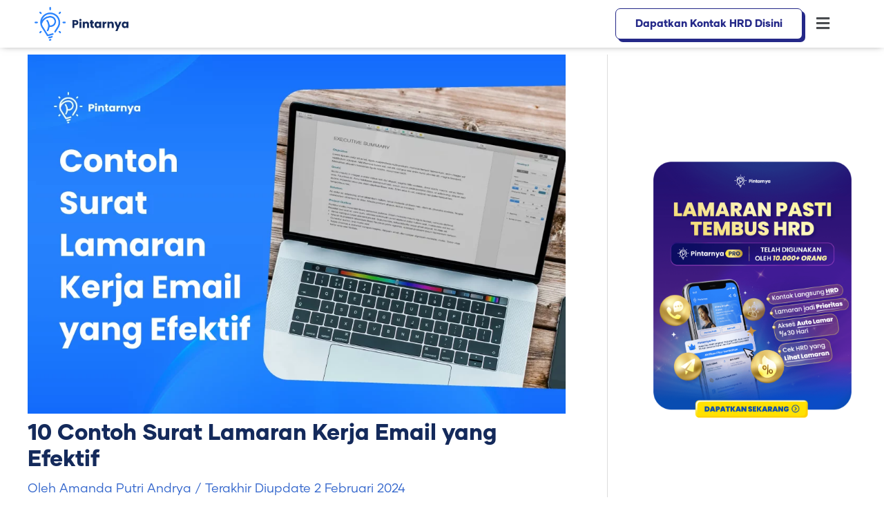

--- FILE ---
content_type: text/html; charset=UTF-8
request_url: https://blog.pintarnya.com/lamar-kerja/contoh-surat-lamaran-kerja-email/
body_size: 53190
content:
<!DOCTYPE html>
<html lang="id" prefix="og: https://ogp.me/ns#">
<head><meta charset="UTF-8"><script>if(navigator.userAgent.match(/MSIE|Internet Explorer/i)||navigator.userAgent.match(/Trident\/7\..*?rv:11/i)){var href=document.location.href;if(!href.match(/[?&]nowprocket/)){if(href.indexOf("?")==-1){if(href.indexOf("#")==-1){document.location.href=href+"?nowprocket=1"}else{document.location.href=href.replace("#","?nowprocket=1#")}}else{if(href.indexOf("#")==-1){document.location.href=href+"&nowprocket=1"}else{document.location.href=href.replace("#","&nowprocket=1#")}}}}</script><script>(()=>{class RocketLazyLoadScripts{constructor(){this.v="2.0.4",this.userEvents=["keydown","keyup","mousedown","mouseup","mousemove","mouseover","mouseout","touchmove","touchstart","touchend","touchcancel","wheel","click","dblclick","input"],this.attributeEvents=["onblur","onclick","oncontextmenu","ondblclick","onfocus","onmousedown","onmouseenter","onmouseleave","onmousemove","onmouseout","onmouseover","onmouseup","onmousewheel","onscroll","onsubmit"]}async t(){this.i(),this.o(),/iP(ad|hone)/.test(navigator.userAgent)&&this.h(),this.u(),this.l(this),this.m(),this.k(this),this.p(this),this._(),await Promise.all([this.R(),this.L()]),this.lastBreath=Date.now(),this.S(this),this.P(),this.D(),this.O(),this.M(),await this.C(this.delayedScripts.normal),await this.C(this.delayedScripts.defer),await this.C(this.delayedScripts.async),await this.T(),await this.F(),await this.j(),await this.A(),window.dispatchEvent(new Event("rocket-allScriptsLoaded")),this.everythingLoaded=!0,this.lastTouchEnd&&await new Promise(t=>setTimeout(t,500-Date.now()+this.lastTouchEnd)),this.I(),this.H(),this.U(),this.W()}i(){this.CSPIssue=sessionStorage.getItem("rocketCSPIssue"),document.addEventListener("securitypolicyviolation",t=>{this.CSPIssue||"script-src-elem"!==t.violatedDirective||"data"!==t.blockedURI||(this.CSPIssue=!0,sessionStorage.setItem("rocketCSPIssue",!0))},{isRocket:!0})}o(){window.addEventListener("pageshow",t=>{this.persisted=t.persisted,this.realWindowLoadedFired=!0},{isRocket:!0}),window.addEventListener("pagehide",()=>{this.onFirstUserAction=null},{isRocket:!0})}h(){let t;function e(e){t=e}window.addEventListener("touchstart",e,{isRocket:!0}),window.addEventListener("touchend",function i(o){o.changedTouches[0]&&t.changedTouches[0]&&Math.abs(o.changedTouches[0].pageX-t.changedTouches[0].pageX)<10&&Math.abs(o.changedTouches[0].pageY-t.changedTouches[0].pageY)<10&&o.timeStamp-t.timeStamp<200&&(window.removeEventListener("touchstart",e,{isRocket:!0}),window.removeEventListener("touchend",i,{isRocket:!0}),"INPUT"===o.target.tagName&&"text"===o.target.type||(o.target.dispatchEvent(new TouchEvent("touchend",{target:o.target,bubbles:!0})),o.target.dispatchEvent(new MouseEvent("mouseover",{target:o.target,bubbles:!0})),o.target.dispatchEvent(new PointerEvent("click",{target:o.target,bubbles:!0,cancelable:!0,detail:1,clientX:o.changedTouches[0].clientX,clientY:o.changedTouches[0].clientY})),event.preventDefault()))},{isRocket:!0})}q(t){this.userActionTriggered||("mousemove"!==t.type||this.firstMousemoveIgnored?"keyup"===t.type||"mouseover"===t.type||"mouseout"===t.type||(this.userActionTriggered=!0,this.onFirstUserAction&&this.onFirstUserAction()):this.firstMousemoveIgnored=!0),"click"===t.type&&t.preventDefault(),t.stopPropagation(),t.stopImmediatePropagation(),"touchstart"===this.lastEvent&&"touchend"===t.type&&(this.lastTouchEnd=Date.now()),"click"===t.type&&(this.lastTouchEnd=0),this.lastEvent=t.type,t.composedPath&&t.composedPath()[0].getRootNode()instanceof ShadowRoot&&(t.rocketTarget=t.composedPath()[0]),this.savedUserEvents.push(t)}u(){this.savedUserEvents=[],this.userEventHandler=this.q.bind(this),this.userEvents.forEach(t=>window.addEventListener(t,this.userEventHandler,{passive:!1,isRocket:!0})),document.addEventListener("visibilitychange",this.userEventHandler,{isRocket:!0})}U(){this.userEvents.forEach(t=>window.removeEventListener(t,this.userEventHandler,{passive:!1,isRocket:!0})),document.removeEventListener("visibilitychange",this.userEventHandler,{isRocket:!0}),this.savedUserEvents.forEach(t=>{(t.rocketTarget||t.target).dispatchEvent(new window[t.constructor.name](t.type,t))})}m(){const t="return false",e=Array.from(this.attributeEvents,t=>"data-rocket-"+t),i="["+this.attributeEvents.join("],[")+"]",o="[data-rocket-"+this.attributeEvents.join("],[data-rocket-")+"]",s=(e,i,o)=>{o&&o!==t&&(e.setAttribute("data-rocket-"+i,o),e["rocket"+i]=new Function("event",o),e.setAttribute(i,t))};new MutationObserver(t=>{for(const n of t)"attributes"===n.type&&(n.attributeName.startsWith("data-rocket-")||this.everythingLoaded?n.attributeName.startsWith("data-rocket-")&&this.everythingLoaded&&this.N(n.target,n.attributeName.substring(12)):s(n.target,n.attributeName,n.target.getAttribute(n.attributeName))),"childList"===n.type&&n.addedNodes.forEach(t=>{if(t.nodeType===Node.ELEMENT_NODE)if(this.everythingLoaded)for(const i of[t,...t.querySelectorAll(o)])for(const t of i.getAttributeNames())e.includes(t)&&this.N(i,t.substring(12));else for(const e of[t,...t.querySelectorAll(i)])for(const t of e.getAttributeNames())this.attributeEvents.includes(t)&&s(e,t,e.getAttribute(t))})}).observe(document,{subtree:!0,childList:!0,attributeFilter:[...this.attributeEvents,...e]})}I(){this.attributeEvents.forEach(t=>{document.querySelectorAll("[data-rocket-"+t+"]").forEach(e=>{this.N(e,t)})})}N(t,e){const i=t.getAttribute("data-rocket-"+e);i&&(t.setAttribute(e,i),t.removeAttribute("data-rocket-"+e))}k(t){Object.defineProperty(HTMLElement.prototype,"onclick",{get(){return this.rocketonclick||null},set(e){this.rocketonclick=e,this.setAttribute(t.everythingLoaded?"onclick":"data-rocket-onclick","this.rocketonclick(event)")}})}S(t){function e(e,i){let o=e[i];e[i]=null,Object.defineProperty(e,i,{get:()=>o,set(s){t.everythingLoaded?o=s:e["rocket"+i]=o=s}})}e(document,"onreadystatechange"),e(window,"onload"),e(window,"onpageshow");try{Object.defineProperty(document,"readyState",{get:()=>t.rocketReadyState,set(e){t.rocketReadyState=e},configurable:!0}),document.readyState="loading"}catch(t){console.log("WPRocket DJE readyState conflict, bypassing")}}l(t){this.originalAddEventListener=EventTarget.prototype.addEventListener,this.originalRemoveEventListener=EventTarget.prototype.removeEventListener,this.savedEventListeners=[],EventTarget.prototype.addEventListener=function(e,i,o){o&&o.isRocket||!t.B(e,this)&&!t.userEvents.includes(e)||t.B(e,this)&&!t.userActionTriggered||e.startsWith("rocket-")||t.everythingLoaded?t.originalAddEventListener.call(this,e,i,o):(t.savedEventListeners.push({target:this,remove:!1,type:e,func:i,options:o}),"mouseenter"!==e&&"mouseleave"!==e||t.originalAddEventListener.call(this,e,t.savedUserEvents.push,o))},EventTarget.prototype.removeEventListener=function(e,i,o){o&&o.isRocket||!t.B(e,this)&&!t.userEvents.includes(e)||t.B(e,this)&&!t.userActionTriggered||e.startsWith("rocket-")||t.everythingLoaded?t.originalRemoveEventListener.call(this,e,i,o):t.savedEventListeners.push({target:this,remove:!0,type:e,func:i,options:o})}}J(t,e){this.savedEventListeners=this.savedEventListeners.filter(i=>{let o=i.type,s=i.target||window;return e!==o||t!==s||(this.B(o,s)&&(i.type="rocket-"+o),this.$(i),!1)})}H(){EventTarget.prototype.addEventListener=this.originalAddEventListener,EventTarget.prototype.removeEventListener=this.originalRemoveEventListener,this.savedEventListeners.forEach(t=>this.$(t))}$(t){t.remove?this.originalRemoveEventListener.call(t.target,t.type,t.func,t.options):this.originalAddEventListener.call(t.target,t.type,t.func,t.options)}p(t){let e;function i(e){return t.everythingLoaded?e:e.split(" ").map(t=>"load"===t||t.startsWith("load.")?"rocket-jquery-load":t).join(" ")}function o(o){function s(e){const s=o.fn[e];o.fn[e]=o.fn.init.prototype[e]=function(){return this[0]===window&&t.userActionTriggered&&("string"==typeof arguments[0]||arguments[0]instanceof String?arguments[0]=i(arguments[0]):"object"==typeof arguments[0]&&Object.keys(arguments[0]).forEach(t=>{const e=arguments[0][t];delete arguments[0][t],arguments[0][i(t)]=e})),s.apply(this,arguments),this}}if(o&&o.fn&&!t.allJQueries.includes(o)){const e={DOMContentLoaded:[],"rocket-DOMContentLoaded":[]};for(const t in e)document.addEventListener(t,()=>{e[t].forEach(t=>t())},{isRocket:!0});o.fn.ready=o.fn.init.prototype.ready=function(i){function s(){parseInt(o.fn.jquery)>2?setTimeout(()=>i.bind(document)(o)):i.bind(document)(o)}return"function"==typeof i&&(t.realDomReadyFired?!t.userActionTriggered||t.fauxDomReadyFired?s():e["rocket-DOMContentLoaded"].push(s):e.DOMContentLoaded.push(s)),o([])},s("on"),s("one"),s("off"),t.allJQueries.push(o)}e=o}t.allJQueries=[],o(window.jQuery),Object.defineProperty(window,"jQuery",{get:()=>e,set(t){o(t)}})}P(){const t=new Map;document.write=document.writeln=function(e){const i=document.currentScript,o=document.createRange(),s=i.parentElement;let n=t.get(i);void 0===n&&(n=i.nextSibling,t.set(i,n));const c=document.createDocumentFragment();o.setStart(c,0),c.appendChild(o.createContextualFragment(e)),s.insertBefore(c,n)}}async R(){return new Promise(t=>{this.userActionTriggered?t():this.onFirstUserAction=t})}async L(){return new Promise(t=>{document.addEventListener("DOMContentLoaded",()=>{this.realDomReadyFired=!0,t()},{isRocket:!0})})}async j(){return this.realWindowLoadedFired?Promise.resolve():new Promise(t=>{window.addEventListener("load",t,{isRocket:!0})})}M(){this.pendingScripts=[];this.scriptsMutationObserver=new MutationObserver(t=>{for(const e of t)e.addedNodes.forEach(t=>{"SCRIPT"!==t.tagName||t.noModule||t.isWPRocket||this.pendingScripts.push({script:t,promise:new Promise(e=>{const i=()=>{const i=this.pendingScripts.findIndex(e=>e.script===t);i>=0&&this.pendingScripts.splice(i,1),e()};t.addEventListener("load",i,{isRocket:!0}),t.addEventListener("error",i,{isRocket:!0}),setTimeout(i,1e3)})})})}),this.scriptsMutationObserver.observe(document,{childList:!0,subtree:!0})}async F(){await this.X(),this.pendingScripts.length?(await this.pendingScripts[0].promise,await this.F()):this.scriptsMutationObserver.disconnect()}D(){this.delayedScripts={normal:[],async:[],defer:[]},document.querySelectorAll("script[type$=rocketlazyloadscript]").forEach(t=>{t.hasAttribute("data-rocket-src")?t.hasAttribute("async")&&!1!==t.async?this.delayedScripts.async.push(t):t.hasAttribute("defer")&&!1!==t.defer||"module"===t.getAttribute("data-rocket-type")?this.delayedScripts.defer.push(t):this.delayedScripts.normal.push(t):this.delayedScripts.normal.push(t)})}async _(){await this.L();let t=[];document.querySelectorAll("script[type$=rocketlazyloadscript][data-rocket-src]").forEach(e=>{let i=e.getAttribute("data-rocket-src");if(i&&!i.startsWith("data:")){i.startsWith("//")&&(i=location.protocol+i);try{const o=new URL(i).origin;o!==location.origin&&t.push({src:o,crossOrigin:e.crossOrigin||"module"===e.getAttribute("data-rocket-type")})}catch(t){}}}),t=[...new Map(t.map(t=>[JSON.stringify(t),t])).values()],this.Y(t,"preconnect")}async G(t){if(await this.K(),!0!==t.noModule||!("noModule"in HTMLScriptElement.prototype))return new Promise(e=>{let i;function o(){(i||t).setAttribute("data-rocket-status","executed"),e()}try{if(navigator.userAgent.includes("Firefox/")||""===navigator.vendor||this.CSPIssue)i=document.createElement("script"),[...t.attributes].forEach(t=>{let e=t.nodeName;"type"!==e&&("data-rocket-type"===e&&(e="type"),"data-rocket-src"===e&&(e="src"),i.setAttribute(e,t.nodeValue))}),t.text&&(i.text=t.text),t.nonce&&(i.nonce=t.nonce),i.hasAttribute("src")?(i.addEventListener("load",o,{isRocket:!0}),i.addEventListener("error",()=>{i.setAttribute("data-rocket-status","failed-network"),e()},{isRocket:!0}),setTimeout(()=>{i.isConnected||e()},1)):(i.text=t.text,o()),i.isWPRocket=!0,t.parentNode.replaceChild(i,t);else{const i=t.getAttribute("data-rocket-type"),s=t.getAttribute("data-rocket-src");i?(t.type=i,t.removeAttribute("data-rocket-type")):t.removeAttribute("type"),t.addEventListener("load",o,{isRocket:!0}),t.addEventListener("error",i=>{this.CSPIssue&&i.target.src.startsWith("data:")?(console.log("WPRocket: CSP fallback activated"),t.removeAttribute("src"),this.G(t).then(e)):(t.setAttribute("data-rocket-status","failed-network"),e())},{isRocket:!0}),s?(t.fetchPriority="high",t.removeAttribute("data-rocket-src"),t.src=s):t.src="data:text/javascript;base64,"+window.btoa(unescape(encodeURIComponent(t.text)))}}catch(i){t.setAttribute("data-rocket-status","failed-transform"),e()}});t.setAttribute("data-rocket-status","skipped")}async C(t){const e=t.shift();return e?(e.isConnected&&await this.G(e),this.C(t)):Promise.resolve()}O(){this.Y([...this.delayedScripts.normal,...this.delayedScripts.defer,...this.delayedScripts.async],"preload")}Y(t,e){this.trash=this.trash||[];let i=!0;var o=document.createDocumentFragment();t.forEach(t=>{const s=t.getAttribute&&t.getAttribute("data-rocket-src")||t.src;if(s&&!s.startsWith("data:")){const n=document.createElement("link");n.href=s,n.rel=e,"preconnect"!==e&&(n.as="script",n.fetchPriority=i?"high":"low"),t.getAttribute&&"module"===t.getAttribute("data-rocket-type")&&(n.crossOrigin=!0),t.crossOrigin&&(n.crossOrigin=t.crossOrigin),t.integrity&&(n.integrity=t.integrity),t.nonce&&(n.nonce=t.nonce),o.appendChild(n),this.trash.push(n),i=!1}}),document.head.appendChild(o)}W(){this.trash.forEach(t=>t.remove())}async T(){try{document.readyState="interactive"}catch(t){}this.fauxDomReadyFired=!0;try{await this.K(),this.J(document,"readystatechange"),document.dispatchEvent(new Event("rocket-readystatechange")),await this.K(),document.rocketonreadystatechange&&document.rocketonreadystatechange(),await this.K(),this.J(document,"DOMContentLoaded"),document.dispatchEvent(new Event("rocket-DOMContentLoaded")),await this.K(),this.J(window,"DOMContentLoaded"),window.dispatchEvent(new Event("rocket-DOMContentLoaded"))}catch(t){console.error(t)}}async A(){try{document.readyState="complete"}catch(t){}try{await this.K(),this.J(document,"readystatechange"),document.dispatchEvent(new Event("rocket-readystatechange")),await this.K(),document.rocketonreadystatechange&&document.rocketonreadystatechange(),await this.K(),this.J(window,"load"),window.dispatchEvent(new Event("rocket-load")),await this.K(),window.rocketonload&&window.rocketonload(),await this.K(),this.allJQueries.forEach(t=>t(window).trigger("rocket-jquery-load")),await this.K(),this.J(window,"pageshow");const t=new Event("rocket-pageshow");t.persisted=this.persisted,window.dispatchEvent(t),await this.K(),window.rocketonpageshow&&window.rocketonpageshow({persisted:this.persisted})}catch(t){console.error(t)}}async K(){Date.now()-this.lastBreath>45&&(await this.X(),this.lastBreath=Date.now())}async X(){return document.hidden?new Promise(t=>setTimeout(t)):new Promise(t=>requestAnimationFrame(t))}B(t,e){return e===document&&"readystatechange"===t||(e===document&&"DOMContentLoaded"===t||(e===window&&"DOMContentLoaded"===t||(e===window&&"load"===t||e===window&&"pageshow"===t)))}static run(){(new RocketLazyLoadScripts).t()}}RocketLazyLoadScripts.run()})();</script>

<meta name="viewport" content="width=device-width, initial-scale=1">
	<link rel="profile" href="https://gmpg.org/xfn/11"> 
	<script type="rocketlazyloadscript" id="s_widget_test" data-rocket-type="text/javascript">var pro_token="Iry2HHbrv8Rtf4vz5mtZTxSa+WEAmxJ89KoIELoUxds=", timestamp = new Date().getTime(), path="https://widget.profeedr.com";!function(e){var t=e.createElement("script");t.src=path+"/Embed/btn_widget.js?cb="+timestamp,t.async=!0;var a=e.getElementsByTagName("script")[0];a.parentNode.insertBefore(t,a)}(document);</script><!-- Google tag (gtag.js) -->
<script type="rocketlazyloadscript" async data-rocket-src="https://www.googletagmanager.com/gtag/js?id=G-5PEJ2V1X1V"></script>
<script type="rocketlazyloadscript">
  window.dataLayer = window.dataLayer || [];
  function gtag(){dataLayer.push(arguments);}
  gtag('js', new Date());

  gtag('config', 'G-5PEJ2V1X1V');
</script>
<!-- Google Adsense -->
<script type="rocketlazyloadscript" async data-rocket-src="https://pagead2.googlesyndication.com/pagead/js/adsbygoogle.js?client=ca-pub-3198863953785428"
     crossorigin="anonymous"></script>
<!-- Optimasi Mesin Pencari oleh Rank Math - https://rankmath.com/ -->
<title>10 Contoh Surat Lamaran Kerja Email yang Efektif</title>
<style id="wpr-usedcss">.wp-block-button__link{box-sizing:border-box;cursor:pointer;display:inline-block;text-align:center;word-break:break-word}.wp-block-button__link.aligncenter{text-align:center}:where(.wp-block-button__link){border-radius:9999px;box-shadow:none;padding:calc(.667em + 2px) calc(1.333em + 2px);text-decoration:none}:root :where(.wp-block-button .wp-block-button__link.is-style-outline),:root :where(.wp-block-button.is-style-outline>.wp-block-button__link){border:2px solid;padding:.667em 1.333em}:root :where(.wp-block-button .wp-block-button__link.is-style-outline:not(.has-text-color)),:root :where(.wp-block-button.is-style-outline>.wp-block-button__link:not(.has-text-color)){color:currentColor}:root :where(.wp-block-button .wp-block-button__link.is-style-outline:not(.has-background)),:root :where(.wp-block-button.is-style-outline>.wp-block-button__link:not(.has-background)){background-color:initial;background-image:none}.wp-block-buttons>.wp-block-button{display:inline-block;margin:0}.wp-block-buttons.is-content-justification-center{justify-content:center}.wp-block-buttons.aligncenter{text-align:center}.wp-block-buttons:not(.is-content-justification-space-between,.is-content-justification-right,.is-content-justification-left,.is-content-justification-center) .wp-block-button.aligncenter{margin-left:auto;margin-right:auto;width:100%}.wp-block-button.aligncenter{text-align:center}:where(.wp-block-calendar table:not(.has-background) th){background:#ddd}:where(.wp-block-columns){margin-bottom:1.75em}:where(.wp-block-columns.has-background){padding:1.25em 2.375em}:where(.wp-block-post-comments input[type=submit]){border:none}:where(.wp-block-cover-image:not(.has-text-color)),:where(.wp-block-cover:not(.has-text-color)){color:#fff}:where(.wp-block-cover-image.is-light:not(.has-text-color)),:where(.wp-block-cover.is-light:not(.has-text-color)){color:#000}:root :where(.wp-block-cover h1:not(.has-text-color)),:root :where(.wp-block-cover h2:not(.has-text-color)),:root :where(.wp-block-cover h3:not(.has-text-color)),:root :where(.wp-block-cover h4:not(.has-text-color)),:root :where(.wp-block-cover h5:not(.has-text-color)),:root :where(.wp-block-cover h6:not(.has-text-color)),:root :where(.wp-block-cover p:not(.has-text-color)){color:inherit}:where(.wp-block-file){margin-bottom:1.5em}:where(.wp-block-file__button){border-radius:2em;display:inline-block;padding:.5em 1em}:where(.wp-block-file__button):is(a):active,:where(.wp-block-file__button):is(a):focus,:where(.wp-block-file__button):is(a):hover,:where(.wp-block-file__button):is(a):visited{box-shadow:none;color:#fff;opacity:.85;text-decoration:none}:where(.wp-block-group.wp-block-group-is-layout-constrained){position:relative}.wp-block-image img{box-sizing:border-box;height:auto;max-width:100%;vertical-align:bottom}.wp-block-image[style*=border-radius] img,.wp-block-image[style*=border-radius]>a{border-radius:inherit}.wp-block-image.has-custom-border img{box-sizing:border-box}.wp-block-image.aligncenter{text-align:center}.wp-block-image .aligncenter,.wp-block-image.aligncenter{display:table}.wp-block-image .aligncenter{margin-left:auto;margin-right:auto}.wp-block-image :where(figcaption){margin-bottom:1em;margin-top:.5em}:root :where(.wp-block-image.is-style-rounded img,.wp-block-image .is-style-rounded img){border-radius:9999px}.wp-block-image figure{margin:0}.wp-lightbox-overlay.active{animation:.25s both turn-on-visibility;visibility:visible}.wp-lightbox-overlay.active img{animation:.35s both turn-on-visibility}.wp-lightbox-overlay.show-closing-animation:not(.active){animation:.35s both turn-off-visibility}.wp-lightbox-overlay.show-closing-animation:not(.active) img{animation:.25s both turn-off-visibility}@media (prefers-reduced-motion:no-preference){.wp-lightbox-overlay.zoom.active{animation:none;opacity:1;visibility:visible}.wp-lightbox-overlay.zoom.active .lightbox-image-container{animation:.4s lightbox-zoom-in}.wp-lightbox-overlay.zoom.active .lightbox-image-container img{animation:none}.wp-lightbox-overlay.zoom.active .scrim{animation:.4s forwards turn-on-visibility}.wp-lightbox-overlay.zoom.show-closing-animation:not(.active){animation:none}.wp-lightbox-overlay.zoom.show-closing-animation:not(.active) .lightbox-image-container{animation:.4s lightbox-zoom-out}.wp-lightbox-overlay.zoom.show-closing-animation:not(.active) .lightbox-image-container img{animation:none}.wp-lightbox-overlay.zoom.show-closing-animation:not(.active) .scrim{animation:.4s forwards turn-off-visibility}}@keyframes turn-on-visibility{0%{opacity:0}to{opacity:1}}@keyframes turn-off-visibility{0%{opacity:1;visibility:visible}99%{opacity:0;visibility:visible}to{opacity:0;visibility:hidden}}@keyframes lightbox-zoom-in{0%{transform:translate(calc((-100vw + var(--wp--lightbox-scrollbar-width))/ 2 + var(--wp--lightbox-initial-left-position)),calc(-50vh + var(--wp--lightbox-initial-top-position))) scale(var(--wp--lightbox-scale))}to{transform:translate(-50%,-50%) scale(1)}}@keyframes lightbox-zoom-out{0%{transform:translate(-50%,-50%) scale(1);visibility:visible}99%{visibility:visible}to{transform:translate(calc((-100vw + var(--wp--lightbox-scrollbar-width))/ 2 + var(--wp--lightbox-initial-left-position)),calc(-50vh + var(--wp--lightbox-initial-top-position))) scale(var(--wp--lightbox-scale));visibility:hidden}}:where(.wp-block-latest-comments:not([style*=line-height] .wp-block-latest-comments__comment)){line-height:1.1}:where(.wp-block-latest-comments:not([style*=line-height] .wp-block-latest-comments__comment-excerpt p)){line-height:1.8}:root :where(.wp-block-latest-posts.is-grid){padding:0}:root :where(.wp-block-latest-posts.wp-block-latest-posts__list){padding-left:0}ul{box-sizing:border-box}:root :where(ul.has-background,ol.has-background){padding:1.25em 2.375em}:where(.wp-block-navigation.has-background .wp-block-navigation-item a:not(.wp-element-button)),:where(.wp-block-navigation.has-background .wp-block-navigation-submenu a:not(.wp-element-button)){padding:.5em 1em}:where(.wp-block-navigation .wp-block-navigation__submenu-container .wp-block-navigation-item a:not(.wp-element-button)),:where(.wp-block-navigation .wp-block-navigation__submenu-container .wp-block-navigation-submenu a:not(.wp-element-button)),:where(.wp-block-navigation .wp-block-navigation__submenu-container .wp-block-navigation-submenu button.wp-block-navigation-item__content),:where(.wp-block-navigation .wp-block-navigation__submenu-container .wp-block-pages-list__item button.wp-block-navigation-item__content){padding:.5em 1em}:root :where(p.has-background){padding:1.25em 2.375em}:where(p.has-text-color:not(.has-link-color)) a{color:inherit}:where(.wp-block-post-comments-form) input:not([type=submit]),:where(.wp-block-post-comments-form) textarea{border:1px solid #949494;font-family:inherit;font-size:1em}:where(.wp-block-post-comments-form) input:where(:not([type=submit]):not([type=checkbox])),:where(.wp-block-post-comments-form) textarea{padding:calc(.667em + 2px)}:where(.wp-block-post-excerpt){margin-bottom:var(--wp--style--block-gap);margin-top:var(--wp--style--block-gap)}:where(.wp-block-preformatted.has-background){padding:1.25em 2.375em}:where(.wp-block-search__button){border:1px solid #ccc;padding:6px 10px}:where(.wp-block-search__input){font-family:inherit;font-size:inherit;font-style:inherit;font-weight:inherit;letter-spacing:inherit;line-height:inherit;text-transform:inherit}:where(.wp-block-search__button-inside .wp-block-search__inside-wrapper){border:1px solid #949494;box-sizing:border-box;padding:4px}:where(.wp-block-search__button-inside .wp-block-search__inside-wrapper) .wp-block-search__input{border:none;border-radius:0;padding:0 4px}:where(.wp-block-search__button-inside .wp-block-search__inside-wrapper) .wp-block-search__input:focus{outline:0}:where(.wp-block-search__button-inside .wp-block-search__inside-wrapper) :where(.wp-block-search__button){padding:4px 8px}.wp-block-separator{border:none;border-top:2px solid}:root :where(.wp-block-separator.is-style-dots){height:auto;line-height:1;text-align:center}:root :where(.wp-block-separator.is-style-dots):before{color:currentColor;content:"···";font-family:serif;font-size:1.5em;letter-spacing:2em;padding-left:2em}:root :where(.wp-block-site-logo.is-style-rounded){border-radius:9999px}:root :where(.wp-block-site-title a){color:inherit}:where(.wp-block-social-links:not(.is-style-logos-only)) .wp-social-link{background-color:#f0f0f0;color:#444}:where(.wp-block-social-links:not(.is-style-logos-only)) .wp-social-link-amazon{background-color:#f90;color:#fff}:where(.wp-block-social-links:not(.is-style-logos-only)) .wp-social-link-bandcamp{background-color:#1ea0c3;color:#fff}:where(.wp-block-social-links:not(.is-style-logos-only)) .wp-social-link-behance{background-color:#0757fe;color:#fff}:where(.wp-block-social-links:not(.is-style-logos-only)) .wp-social-link-bluesky{background-color:#0a7aff;color:#fff}:where(.wp-block-social-links:not(.is-style-logos-only)) .wp-social-link-codepen{background-color:#1e1f26;color:#fff}:where(.wp-block-social-links:not(.is-style-logos-only)) .wp-social-link-deviantart{background-color:#02e49b;color:#fff}:where(.wp-block-social-links:not(.is-style-logos-only)) .wp-social-link-dribbble{background-color:#e94c89;color:#fff}:where(.wp-block-social-links:not(.is-style-logos-only)) .wp-social-link-dropbox{background-color:#4280ff;color:#fff}:where(.wp-block-social-links:not(.is-style-logos-only)) .wp-social-link-etsy{background-color:#f45800;color:#fff}:where(.wp-block-social-links:not(.is-style-logos-only)) .wp-social-link-facebook{background-color:#1778f2;color:#fff}:where(.wp-block-social-links:not(.is-style-logos-only)) .wp-social-link-fivehundredpx{background-color:#000;color:#fff}:where(.wp-block-social-links:not(.is-style-logos-only)) .wp-social-link-flickr{background-color:#0461dd;color:#fff}:where(.wp-block-social-links:not(.is-style-logos-only)) .wp-social-link-foursquare{background-color:#e65678;color:#fff}:where(.wp-block-social-links:not(.is-style-logos-only)) .wp-social-link-github{background-color:#24292d;color:#fff}:where(.wp-block-social-links:not(.is-style-logos-only)) .wp-social-link-goodreads{background-color:#eceadd;color:#382110}:where(.wp-block-social-links:not(.is-style-logos-only)) .wp-social-link-google{background-color:#ea4434;color:#fff}:where(.wp-block-social-links:not(.is-style-logos-only)) .wp-social-link-gravatar{background-color:#1d4fc4;color:#fff}:where(.wp-block-social-links:not(.is-style-logos-only)) .wp-social-link-instagram{background-color:#f00075;color:#fff}:where(.wp-block-social-links:not(.is-style-logos-only)) .wp-social-link-lastfm{background-color:#e21b24;color:#fff}:where(.wp-block-social-links:not(.is-style-logos-only)) .wp-social-link-linkedin{background-color:#0d66c2;color:#fff}:where(.wp-block-social-links:not(.is-style-logos-only)) .wp-social-link-mastodon{background-color:#3288d4;color:#fff}:where(.wp-block-social-links:not(.is-style-logos-only)) .wp-social-link-medium{background-color:#000;color:#fff}:where(.wp-block-social-links:not(.is-style-logos-only)) .wp-social-link-meetup{background-color:#f6405f;color:#fff}:where(.wp-block-social-links:not(.is-style-logos-only)) .wp-social-link-patreon{background-color:#000;color:#fff}:where(.wp-block-social-links:not(.is-style-logos-only)) .wp-social-link-pinterest{background-color:#e60122;color:#fff}:where(.wp-block-social-links:not(.is-style-logos-only)) .wp-social-link-pocket{background-color:#ef4155;color:#fff}:where(.wp-block-social-links:not(.is-style-logos-only)) .wp-social-link-reddit{background-color:#ff4500;color:#fff}:where(.wp-block-social-links:not(.is-style-logos-only)) .wp-social-link-skype{background-color:#0478d7;color:#fff}:where(.wp-block-social-links:not(.is-style-logos-only)) .wp-social-link-snapchat{background-color:#fefc00;color:#fff;stroke:#000}:where(.wp-block-social-links:not(.is-style-logos-only)) .wp-social-link-soundcloud{background-color:#ff5600;color:#fff}:where(.wp-block-social-links:not(.is-style-logos-only)) .wp-social-link-spotify{background-color:#1bd760;color:#fff}:where(.wp-block-social-links:not(.is-style-logos-only)) .wp-social-link-telegram{background-color:#2aabee;color:#fff}:where(.wp-block-social-links:not(.is-style-logos-only)) .wp-social-link-threads{background-color:#000;color:#fff}:where(.wp-block-social-links:not(.is-style-logos-only)) .wp-social-link-tiktok{background-color:#000;color:#fff}:where(.wp-block-social-links:not(.is-style-logos-only)) .wp-social-link-tumblr{background-color:#011835;color:#fff}:where(.wp-block-social-links:not(.is-style-logos-only)) .wp-social-link-twitch{background-color:#6440a4;color:#fff}:where(.wp-block-social-links:not(.is-style-logos-only)) .wp-social-link-twitter{background-color:#1da1f2;color:#fff}:where(.wp-block-social-links:not(.is-style-logos-only)) .wp-social-link-vimeo{background-color:#1eb7ea;color:#fff}:where(.wp-block-social-links:not(.is-style-logos-only)) .wp-social-link-vk{background-color:#4680c2;color:#fff}:where(.wp-block-social-links:not(.is-style-logos-only)) .wp-social-link-wordpress{background-color:#3499cd;color:#fff}:where(.wp-block-social-links:not(.is-style-logos-only)) .wp-social-link-whatsapp{background-color:#25d366;color:#fff}:where(.wp-block-social-links:not(.is-style-logos-only)) .wp-social-link-x{background-color:#000;color:#fff}:where(.wp-block-social-links:not(.is-style-logos-only)) .wp-social-link-yelp{background-color:#d32422;color:#fff}:where(.wp-block-social-links:not(.is-style-logos-only)) .wp-social-link-youtube{background-color:red;color:#fff}:where(.wp-block-social-links.is-style-logos-only) .wp-social-link{background:0 0}:where(.wp-block-social-links.is-style-logos-only) .wp-social-link svg{height:1.25em;width:1.25em}:where(.wp-block-social-links.is-style-logos-only) .wp-social-link-amazon{color:#f90}:where(.wp-block-social-links.is-style-logos-only) .wp-social-link-bandcamp{color:#1ea0c3}:where(.wp-block-social-links.is-style-logos-only) .wp-social-link-behance{color:#0757fe}:where(.wp-block-social-links.is-style-logos-only) .wp-social-link-bluesky{color:#0a7aff}:where(.wp-block-social-links.is-style-logos-only) .wp-social-link-codepen{color:#1e1f26}:where(.wp-block-social-links.is-style-logos-only) .wp-social-link-deviantart{color:#02e49b}:where(.wp-block-social-links.is-style-logos-only) .wp-social-link-dribbble{color:#e94c89}:where(.wp-block-social-links.is-style-logos-only) .wp-social-link-dropbox{color:#4280ff}:where(.wp-block-social-links.is-style-logos-only) .wp-social-link-etsy{color:#f45800}:where(.wp-block-social-links.is-style-logos-only) .wp-social-link-facebook{color:#1778f2}:where(.wp-block-social-links.is-style-logos-only) .wp-social-link-fivehundredpx{color:#000}:where(.wp-block-social-links.is-style-logos-only) .wp-social-link-flickr{color:#0461dd}:where(.wp-block-social-links.is-style-logos-only) .wp-social-link-foursquare{color:#e65678}:where(.wp-block-social-links.is-style-logos-only) .wp-social-link-github{color:#24292d}:where(.wp-block-social-links.is-style-logos-only) .wp-social-link-goodreads{color:#382110}:where(.wp-block-social-links.is-style-logos-only) .wp-social-link-google{color:#ea4434}:where(.wp-block-social-links.is-style-logos-only) .wp-social-link-gravatar{color:#1d4fc4}:where(.wp-block-social-links.is-style-logos-only) .wp-social-link-instagram{color:#f00075}:where(.wp-block-social-links.is-style-logos-only) .wp-social-link-lastfm{color:#e21b24}:where(.wp-block-social-links.is-style-logos-only) .wp-social-link-linkedin{color:#0d66c2}:where(.wp-block-social-links.is-style-logos-only) .wp-social-link-mastodon{color:#3288d4}:where(.wp-block-social-links.is-style-logos-only) .wp-social-link-medium{color:#000}:where(.wp-block-social-links.is-style-logos-only) .wp-social-link-meetup{color:#f6405f}:where(.wp-block-social-links.is-style-logos-only) .wp-social-link-patreon{color:#000}:where(.wp-block-social-links.is-style-logos-only) .wp-social-link-pinterest{color:#e60122}:where(.wp-block-social-links.is-style-logos-only) .wp-social-link-pocket{color:#ef4155}:where(.wp-block-social-links.is-style-logos-only) .wp-social-link-reddit{color:#ff4500}:where(.wp-block-social-links.is-style-logos-only) .wp-social-link-skype{color:#0478d7}:where(.wp-block-social-links.is-style-logos-only) .wp-social-link-snapchat{color:#fff;stroke:#000}:where(.wp-block-social-links.is-style-logos-only) .wp-social-link-soundcloud{color:#ff5600}:where(.wp-block-social-links.is-style-logos-only) .wp-social-link-spotify{color:#1bd760}:where(.wp-block-social-links.is-style-logos-only) .wp-social-link-telegram{color:#2aabee}:where(.wp-block-social-links.is-style-logos-only) .wp-social-link-threads{color:#000}:where(.wp-block-social-links.is-style-logos-only) .wp-social-link-tiktok{color:#000}:where(.wp-block-social-links.is-style-logos-only) .wp-social-link-tumblr{color:#011835}:where(.wp-block-social-links.is-style-logos-only) .wp-social-link-twitch{color:#6440a4}:where(.wp-block-social-links.is-style-logos-only) .wp-social-link-twitter{color:#1da1f2}:where(.wp-block-social-links.is-style-logos-only) .wp-social-link-vimeo{color:#1eb7ea}:where(.wp-block-social-links.is-style-logos-only) .wp-social-link-vk{color:#4680c2}:where(.wp-block-social-links.is-style-logos-only) .wp-social-link-whatsapp{color:#25d366}:where(.wp-block-social-links.is-style-logos-only) .wp-social-link-wordpress{color:#3499cd}:where(.wp-block-social-links.is-style-logos-only) .wp-social-link-x{color:#000}:where(.wp-block-social-links.is-style-logos-only) .wp-social-link-yelp{color:#d32422}:where(.wp-block-social-links.is-style-logos-only) .wp-social-link-youtube{color:red}:root :where(.wp-block-social-links .wp-social-link a){padding:.25em}:root :where(.wp-block-social-links.is-style-logos-only .wp-social-link a){padding:0}:root :where(.wp-block-social-links.is-style-pill-shape .wp-social-link a){padding-left:.66667em;padding-right:.66667em}:root :where(.wp-block-tag-cloud.is-style-outline){display:flex;flex-wrap:wrap;gap:1ch}:root :where(.wp-block-tag-cloud.is-style-outline a){border:1px solid;font-size:unset!important;margin-right:0;padding:1ch 2ch;text-decoration:none!important}:where(.wp-block-term-description){margin-bottom:var(--wp--style--block-gap);margin-top:var(--wp--style--block-gap)}:where(pre.wp-block-verse){font-family:inherit}.entry-content{counter-reset:footnotes}.wp-element-button{cursor:pointer}:root{--wp--preset--font-size--normal:16px;--wp--preset--font-size--huge:42px}.has-text-align-left{text-align:left}.aligncenter{clear:both}.screen-reader-text{border:0;clip:rect(1px,1px,1px,1px);clip-path:inset(50%);height:1px;margin:-1px;overflow:hidden;padding:0;position:absolute;width:1px;word-wrap:normal!important}.screen-reader-text:focus{background-color:#ddd;clip:auto!important;clip-path:none;color:#444;display:block;font-size:1em;height:auto;left:5px;line-height:normal;padding:15px 23px 14px;text-decoration:none;top:5px;width:auto;z-index:100000}html :where(.has-border-color){border-style:solid}html :where([style*=border-top-color]){border-top-style:solid}html :where([style*=border-right-color]){border-right-style:solid}html :where([style*=border-bottom-color]){border-bottom-style:solid}html :where([style*=border-left-color]){border-left-style:solid}html :where([style*=border-width]){border-style:solid}html :where([style*=border-top-width]){border-top-style:solid}html :where([style*=border-right-width]){border-right-style:solid}html :where([style*=border-bottom-width]){border-bottom-style:solid}html :where([style*=border-left-width]){border-left-style:solid}html :where(img[class*=wp-image-]){height:auto;max-width:100%}:where(figure){margin:0 0 1em}html :where(.is-position-sticky){--wp-admin--admin-bar--position-offset:var(--wp-admin--admin-bar--height,0px)}@media screen and (max-width:600px){html :where(.is-position-sticky){--wp-admin--admin-bar--position-offset:0px}}@font-face{font-family:'Gilmar Font Family';font-weight:400;font-display:swap;src:url('https://blog.pintarnya.com/wp-content/uploads/2022/09/Gilmer-Regular.otf') format('OpenType')}@font-face{font-family:'Gilmar Font Family';font-weight:500;font-display:swap;src:url('https://blog.pintarnya.com/wp-content/uploads/2022/09/Gilmer-Medium.otf') format('OpenType')}@font-face{font-family:'Gilmar Font Family';font-weight:700;font-display:swap;src:url('https://blog.pintarnya.com/wp-content/uploads/2022/09/Gilmer-Bold.otf') format('OpenType')}@font-face{font-family:'Gilmar Font Family';font-weight:900;font-display:swap;src:url('https://blog.pintarnya.com/wp-content/uploads/2022/09/Gilmer-Heavy.otf') format('OpenType')}address,body,dl,dt,fieldset,figure,h1,h2,h3,h4,h5,h6,hr,html,iframe,legend,li,p,textarea,ul{border:0;font-size:100%;font-style:inherit;font-weight:inherit;margin:0;outline:0;padding:0;vertical-align:baseline}html{-webkit-text-size-adjust:100%;-ms-text-size-adjust:100%}body{margin:0}main,nav{display:block}progress{display:inline-block;vertical-align:baseline}a{background-color:transparent}a:active{outline:0}a,a:focus,a:hover,a:visited{text-decoration:none}img{border:0}svg:not(:root){overflow:hidden}figure{margin:0}hr{box-sizing:content-box;height:0}code{font-size:1em}button,input,optgroup,select,textarea{color:inherit;font:inherit;margin:0}button{overflow:visible}button,select{text-transform:none}button,html input[type=button],input[type=submit]{-webkit-appearance:button;cursor:pointer}button[disabled],html input[disabled]{cursor:default}button::-moz-focus-inner,input::-moz-focus-inner{border:0;padding:0}input{line-height:normal}input[type=checkbox],input[type=radio]{box-sizing:border-box;padding:0}input[type=number]::-webkit-inner-spin-button,input[type=number]::-webkit-outer-spin-button{height:auto}input[type=search]{-webkit-appearance:textfield;box-sizing:content-box}input[type=search]::-webkit-search-cancel-button,input[type=search]::-webkit-search-decoration{-webkit-appearance:none}fieldset{border:1px solid var(--ast-border-color);margin:0;padding:.35em .625em .75em}legend{border:0;padding:0}fieldset legend{margin-bottom:1.5em;padding:0 .5em}textarea{overflow:auto}optgroup{font-weight:700}table{border-collapse:collapse;border-spacing:0}.ast-container{max-width:100%}.ast-container{margin-left:auto;margin-right:auto;padding-left:20px;padding-right:20px}h1,h2,h3,h4,h5,h6{clear:both}.entry-content h1,h1{color:#808285;font-size:2em;line-height:1.2}.entry-content h2,h2{color:#808285;font-size:1.7em;line-height:1.3}.entry-content h3,h3{color:#808285;font-size:1.5em;line-height:1.4}.entry-content h4,h4{color:#808285;line-height:1.5;font-size:1.3em}.entry-content h5,h5{color:#808285;line-height:1.6;font-size:1.2em}.entry-content h6,h6{color:#808285;line-height:1.7;font-size:1.1em}html{box-sizing:border-box}*,:after,:before{box-sizing:inherit}body{color:#808285;background:#fff;font-style:normal}ul{margin:0 0 1.5em 3em}ul{list-style:disc}li>ul{margin-bottom:0;margin-left:1.5em}dt{font-weight:600}strong{font-weight:700}em,i{font-style:italic}address{margin:0 0 1.5em}address{font-style:italic}code,tt,var{font:15px Monaco,Consolas,"Andale Mono","DejaVu Sans Mono",monospace}img{height:auto;max-width:100%}hr{background-color:#ccc;border:0;height:1px;margin-bottom:1.5em}.button,button,input,select,textarea{color:#808285;font-weight:400;font-size:100%;margin:0;vertical-align:baseline}button,input{line-height:normal}ins{background:0 0;text-decoration:none}table{border:1px solid var(--ast-border-color)}table{border-collapse:separate;border-spacing:0;border-width:1px 0 0 1px;margin:0 0 1.5em;width:100%}.button,button,input[type=button],input[type=submit]{border:1px solid;border-color:var(--ast-border-color);border-radius:2px;background:#e6e6e6;padding:.6em 1em .4em;color:#fff}.button:focus,.button:hover,button:focus,button:hover,input[type=button]:focus,input[type=button]:hover,input[type=submit]:focus,input[type=submit]:hover{color:#fff;border-color:var(--ast-border-color)}.button:active,.button:focus,button:active,button:focus,input[type=button]:active,input[type=button]:focus,input[type=submit]:active,input[type=submit]:focus{border-color:var(--ast-border-color);outline:0}input[type=email],input[type=password],input[type=search],input[type=text],input[type=url],textarea{color:#666;border:1px solid var(--ast-border-color);border-radius:2px;-webkit-appearance:none}input[type=email]:focus,input[type=password]:focus,input[type=search]:focus,input[type=text]:focus,input[type=url]:focus,textarea:focus{color:#111}textarea{padding-left:3px;width:100%}a{color:#4169e1}a:focus,a:hover{color:#191970}a:focus{outline:dotted thin}a:hover{outline:0}.screen-reader-text{border:0;clip:rect(1px,1px,1px,1px);height:1px;margin:-1px;overflow:hidden;padding:0;position:absolute;width:1px;word-wrap:normal!important}.screen-reader-text:focus{background-color:#f1f1f1;border-radius:2px;box-shadow:0 0 2px 2px rgba(0,0,0,.6);clip:auto!important;color:#21759b;display:block;font-size:12.25px;font-size:.875rem;height:auto;left:5px;line-height:normal;padding:15px 23px 14px;text-decoration:none;top:5px;width:auto;z-index:100000}.aligncenter{clear:both;text-align:center;display:block;margin-left:auto;margin-right:auto}iframe,object{max-width:100%}::selection{color:#fff;background:#0274be}body{-webkit-font-smoothing:antialiased;-moz-osx-font-smoothing:grayscale}body:not(.logged-in){position:relative}#page{position:relative}a,a:focus{text-decoration:none}.secondary a *,.site-header a *,a{transition:all .2s linear}img{vertical-align:middle}.entry-content h1,.entry-content h2,.entry-content h3,.entry-content h4,.entry-content h5,.entry-content h6{margin-bottom:20px}p{margin-bottom:1.75em}.button,input[type=button],input[type=submit]{border-radius:0;padding:18px 30px;border:0;box-shadow:none;text-shadow:none}.button:hover,input[type=button]:hover,input[type=submit]:hover{box-shadow:none}.button:active,.button:focus,input[type=button]:active,input[type=button]:focus,input[type=submit]:active,input[type=submit]:focus{box-shadow:none}.site-title{font-weight:400}.site-title{margin-bottom:0}.site-title a,.site-title:focus a,.site-title:hover a{transition:all .2s linear}.site-title a,.site-title a:focus,.site-title a:hover,.site-title a:visited{color:#222}.search-form .search-field{outline:0}.ast-search-menu-icon{position:relative;z-index:3}.site .skip-link{background-color:#f1f1f1;box-shadow:0 0 1px 1px rgba(0,0,0,.2);color:#21759b;display:block;font-family:Montserrat,"Helvetica Neue",sans-serif;font-size:14px;font-weight:700;left:-9999em;outline:0;padding:15px 23px 14px;text-decoration:none;text-transform:none;top:-9999em}.site .skip-link:focus{clip:auto;height:auto;left:6px;top:7px;width:auto;z-index:100000;outline:dotted thin}input,select{line-height:1}.ast-custom-button,body,button,input[type=button],input[type=submit],textarea{line-height:1.85714285714286}.site-title a{line-height:1.2}.ast-single-post .entry-title,.ast-single-post .entry-title a{line-height:1.2}.entry-title,.entry-title a{font-weight:var(--ast-blog-title-font-weight,normal)}body{background-color:#fff}#page{display:block}#primary,#secondary{width:100%}#primary{margin:4em 0}@media (min-width:993px){.ast-right-sidebar #primary{padding-right:60px}.ast-right-sidebar #secondary{padding-left:60px}}@media (max-width:992px){.ast-right-sidebar #primary{padding-right:30px}}.ast-search-icon .astra-search-icon{font-size:1.3em}.main-navigation{height:100%;-js-display:inline-flex;display:inline-flex}.main-navigation ul{list-style:none;margin:0;padding-left:0;position:relative}.ast-header-break-point .main-navigation{padding-left:0}.ast-header-break-point .main-header-bar-navigation{flex:auto}.hentry{margin:0 0 1.5em}.entry-content>:last-child{margin-bottom:0}.wp-block-separator:not(.is-style-wide):not(.is-style-dots){margin:20px auto}body{overflow-x:hidden}.widget{margin:0 0 2.8em}.widget:last-child{margin-bottom:0}.widget select{max-width:100%}.widget ul{margin:0;list-style-type:none}.site-header-section{height:100%;min-height:0;align-items:center}.site-header-section>*{padding:0 10px}.site-header-section>div:first-child{padding-left:0}.site-header-section>div:last-child{padding-right:0}.site-header-section .ast-builder-menu{align-items:center}.ahfb-svg-iconset{-js-display:inline-flex;display:inline-flex;align-self:center}.ahfb-svg-iconset svg{width:17px;height:17px;transition:none}.ahfb-svg-iconset svg>*{transition:none}.main-header-bar .main-header-bar-navigation{height:100%}.ast-nav-menu .sub-menu{line-height:1.45}.ast-builder-menu .main-navigation{padding:0}.ast-builder-menu .main-navigation>ul{align-self:center}.ast-header-break-point #ast-mobile-header{display:block}.ast-header-break-point .main-header-bar-navigation{line-height:3}.ast-header-break-point .main-header-bar-navigation .menu-item-has-children>.ast-menu-toggle{display:inline-block;position:absolute;font-size:inherit;top:0;right:20px;cursor:pointer;-webkit-font-smoothing:antialiased;-moz-osx-font-smoothing:grayscale;padding:0 .907em;font-weight:400;line-height:inherit}.ast-header-break-point .main-header-bar-navigation .menu-item-has-children .sub-menu{display:none}.ast-header-break-point .ast-nav-menu .sub-menu{line-height:3}.ast-hfb-header.ast-header-break-point .main-header-bar-navigation{width:100%;margin:0}.site-header{z-index:99;position:relative}.main-header-bar-wrap{position:relative}.main-header-bar{background-color:#fff;border-bottom-color:var(--ast-border-color);border-bottom-style:solid}.ast-header-break-point .main-header-bar{border:0}.ast-header-break-point .main-header-bar{border-bottom-color:var(--ast-border-color);border-bottom-style:solid}.main-header-bar{margin-left:auto;margin-right:auto}.ast-menu-toggle{display:none;background:0 0;color:inherit;border-style:dotted;border-color:transparent}.ast-menu-toggle:focus,.ast-menu-toggle:hover{background:0 0;border-color:inherit;color:inherit}.ast-menu-toggle:focus{outline:dotted thin}.ast-main-header-nav-open .main-header-bar{padding-bottom:0}.main-header-bar{z-index:4;position:relative}.main-header-bar .main-header-bar-navigation:empty{padding:0}.main-header-bar .main-header-bar-navigation .sub-menu{line-height:1.45}.ast-site-identity{padding:1em 0}.ast-header-break-point .ast-site-identity{width:100%}.ast-header-break-point .main-header-bar{display:block;line-height:3}.ast-header-break-point .main-header-bar .main-header-bar-navigation{line-height:3}.ast-header-break-point .main-header-bar .main-header-bar-navigation .sub-menu{line-height:3}.ast-header-break-point .main-header-bar .main-header-bar-navigation .menu-item-has-children .sub-menu{display:none}.ast-header-break-point .main-header-bar .main-header-bar-navigation .menu-item-has-children>.ast-menu-toggle{display:inline-block;position:absolute;font-size:inherit;top:-1px;right:20px;cursor:pointer;-webkit-font-smoothing:antialiased;-moz-osx-font-smoothing:grayscale;padding:0 .907em;font-weight:400;line-height:inherit;transition:all .2s}.ast-header-break-point .main-header-bar .main-header-bar-navigation .ast-submenu-expanded>.ast-menu-toggle::before{transform:rotateX(180deg)}.ast-header-break-point .main-navigation{display:block;width:100%}.ast-header-break-point .main-navigation ul ul{left:auto;right:auto}.ast-header-break-point .main-navigation .widget{margin-bottom:1em}.ast-header-break-point .main-navigation .widget li{width:auto}.ast-header-break-point .main-navigation .widget:last-child{margin-bottom:0}.ast-header-break-point .main-header-bar-navigation{width:calc(100% + 40px);margin:0 -20px}.ast-header-break-point .ast-builder-menu{width:100%}input[type=email],input[type=number],input[type=password],input[type=search],input[type=text],input[type=url],select,textarea{color:#666;padding:.75em;height:auto;border-width:1px;border-style:solid;border-color:var(--ast-border-color);border-radius:2px;background:var(--ast-comment-inputs-background);box-shadow:none;box-sizing:border-box;transition:all .2s linear}input[type=email]:focus,input[type=password]:focus,input[type=search]:focus,input[type=text]:focus,input[type=url]:focus,select:focus,textarea:focus{background-color:#fff;border-color:var(--ast-border-color);box-shadow:none}input[type=button],input[type=button]:focus,input[type=button]:hover,input[type=submit],input[type=submit]:focus,input[type=submit]:hover{box-shadow:none}textarea{width:100%}input[type=search]:focus{outline:dotted thin}.page .entry-header{margin-bottom:1.5em}.search .entry-header{margin-bottom:1em}.entry-header{margin-bottom:1.2em;word-wrap:break-word}.entry-content{word-wrap:break-word}.entry-content p{margin-bottom:1.6em}.search .entry-title{line-height:1.3}.entry-title{margin-bottom:.2em}.search .site-content .content-area .search-form{margin-bottom:3em}.single .entry-header{margin-bottom:2em}.single .entry-header .post-thumb{margin-bottom:2em}.single .entry-header .post-thumb img{margin-top:0;margin-bottom:0}.page .has-post-thumbnail .post-thumb img{margin-bottom:1.5em}.ast-inline-flex{-js-display:inline-flex;display:inline-flex;align-items:center;flex-wrap:wrap;align-content:center}.wp-block-separator{max-width:100px}:root{--ast-post-nav-space:0;--ast-container-default-xlg-padding:6.67em;--ast-container-default-lg-padding:5.67em;--ast-container-default-slg-padding:4.34em;--ast-container-default-md-padding:3.34em;--ast-container-default-sm-padding:6.67em;--ast-container-default-xs-padding:2.4em;--ast-container-default-xxs-padding:1.4em;--ast-code-block-background:#EEEEEE;--ast-comment-inputs-background:#FAFAFA;--ast-normal-container-width:1200px;--ast-narrow-container-width:750px;--ast-blog-title-font-weight:normal;--ast-blog-meta-weight:inherit}html{font-size:112.5%}a{color:#36c}.ast-custom-button,body,button,input,select,textarea{font-family:'Gilmar Font Family',Helvetica,Arial,sans-serif;font-weight:400;font-size:18px;font-size:1rem}.entry-content p,p{margin-bottom:1em}.entry-content h1,.entry-content h2,.entry-content h3,.entry-content h4,.entry-content h5,.entry-content h6,.site-title,.site-title a,h1,h2,h3,h4,h5,h6{font-family:'Gilmar Font Family',Helvetica,Arial,sans-serif;font-weight:900}.site-title{font-size:35px;font-size:1.9444444444444rem;display:none}header .custom-logo-link img{max-width:120px}.astra-logo-svg{width:120px}.entry-title{font-size:24px;font-size:1.3333333333333rem}.entry-content h1,h1{font-size:64px;font-size:3.5555555555556rem;font-weight:900;font-family:'Gilmar Font Family',Helvetica,Arial,sans-serif;line-height:1.4em}.entry-content h2,h2{font-size:24px;font-size:1.3333333333333rem;font-family:'Gilmar Font Family',Helvetica,Arial,sans-serif;line-height:1.3em}.entry-content h3,h3{font-size:32px;font-size:1.7777777777778rem;font-family:'Gilmar Font Family',Helvetica,Arial,sans-serif;line-height:1.3em}.entry-content h4,h4{font-size:24px;font-size:1.3333333333333rem;line-height:1.2em;font-family:'Gilmar Font Family',Helvetica,Arial,sans-serif}.entry-content h5,h5{font-size:20px;font-size:1.1111111111111rem;line-height:1.2em;font-family:'Gilmar Font Family',Helvetica,Arial,sans-serif}.entry-content h6,h6{font-size:16px;font-size:.88888888888889rem;line-height:1.25em;font-family:'Gilmar Font Family',Helvetica,Arial,sans-serif}::selection{background-color:var(--ast-global-color-0);color:#fff}.entry-content h1,.entry-content h2,.entry-content h3,.entry-content h4,.entry-content h5,.entry-content h6,.entry-title a,body,h1,h2,h3,h4,h5,h6{color:#3d4e75}input:focus,input[type=email]:focus,input[type=password]:focus,input[type=search]:focus,input[type=text]:focus,input[type=url]:focus,textarea:focus{border-color:#36c}input[type=checkbox]:checked,input[type=checkbox]:focus:checked,input[type=checkbox]:hover:checked,input[type=radio]:checked{border-color:#36c;background-color:#36c;box-shadow:none}.entry-meta,.entry-meta *{line-height:1.45;color:#36c}.ast-search-menu-icon form.search-form{padding-right:0}.ast-search-menu-icon.slide-search input.search-field{width:0}.search-form input.search-field:focus{outline:0}.widget .wp-block-heading{font-size:25px;font-size:1.3888888888889rem;color:#3d4e75}#secondary,#secondary button,#secondary input,#secondary select,#secondary textarea{font-size:18px;font-size:1rem}#close:focus-visible,.ast-header-navigation-arrow:focus-visible,.ast-menu-toggle:focus-visible,.ast-search-menu-icon.slide-search a:focus-visible:focus-visible,.astra-search-icon:focus-visible,.site .skip-link:focus-visible,.woocommerce .astra-shop-summary-wrap a:focus-visible,a:focus-visible{outline-style:dotted;outline-color:inherit;outline-width:thin}#ast-scroll-top:focus,.ast-mobile-popup-drawer.active .menu-toggle-close:focus,input:focus,input[type=email]:focus,input[type=number]:focus,input[type=password]:focus,input[type=search]:focus,input[type=text]:focus,input[type=url]:focus,textarea:focus{border-style:dotted;border-color:inherit;border-width:thin}input{outline:0}.site-logo-img img{transition:all .2s linear}.site>.ast-single-related-posts-container{margin-top:0}#secondary{margin:4em 0 2.5em;word-break:break-word;line-height:2}#secondary li{margin-bottom:.25em}#secondary li:last-child{margin-bottom:0}@media (max-width:993px){.ast-right-sidebar #secondary{padding-left:30px}}.wp-block-buttons.aligncenter{justify-content:center}.ast-plain-container.ast-single-post #primary{margin-top:10px}@media (max-width:921px){#ast-desktop-header{display:none}.ast-plain-container #primary{margin-top:5px}.ast-plain-container.ast-single-post #primary{margin-top:5px}#primary,#secondary{padding:1.5em 0;margin:0}}.wp-block-image.aligncenter{margin-left:auto;margin-right:auto}@media (min-width:922px){#ast-mobile-header{display:none}.ast-right-sidebar #primary{border-right:1px solid var(--ast-border-color)}.ast-right-sidebar #secondary{border-left:1px solid var(--ast-border-color);margin-left:-1px}}.elementor-button-wrapper .elementor-button{border-style:solid;text-decoration:none;border-top-width:1px;border-right-width:1px;border-left-width:1px;border-bottom-width:1px}body .elementor-button,body .elementor-button.elementor-size-md{border-top-left-radius:25px;border-top-right-radius:25px;border-bottom-right-radius:25px;border-bottom-left-radius:25px;padding-top:14px;padding-right:28px;padding-bottom:14px;padding-left:28px}@media (max-width:921px){#secondary.secondary{padding-top:0}.ast-right-sidebar #primary{padding-right:0}.ast-right-sidebar #secondary{padding-left:0}.elementor-button-wrapper .elementor-button,.elementor-button-wrapper .elementor-button.elementor-size-md{padding-top:13px;padding-right:22px;padding-bottom:13px;padding-left:22px}}@media (max-width:544px){.ast-plain-container.ast-single-post #primary{margin-top:0;margin-bottom:0}.ast-right-sidebar.ast-single-post #primary{padding-left:0;padding-right:0}.elementor-button-wrapper .elementor-button,.elementor-button-wrapper .elementor-button.elementor-size-md{padding-top:12px;padding-right:20px;padding-bottom:12px;padding-left:20px}}.elementor-button-wrapper .elementor-button{border-color:var(--ast-global-color-0);background-color:var(--ast-global-color-0)}.elementor-button-wrapper .elementor-button:focus,.elementor-button-wrapper .elementor-button:hover{color:transparent}.elementor-button-wrapper .elementor-button,.elementor-button-wrapper .elementor-button:visited,.wp-block-button .wp-block-button__link{color:#fff}.elementor-button-wrapper .elementor-button{font-weight:700;font-size:16px;font-size:.88888888888889rem;line-height:1em}body .elementor-button,body .elementor-button.elementor-size-md{font-size:16px;font-size:.88888888888889rem}.wp-block-button .wp-block-button__link:focus,.wp-block-button .wp-block-button__link:hover{color:transparent}.elementor-widget-heading h1.elementor-heading-title{line-height:1.4em}.elementor-widget-heading h2.elementor-heading-title{line-height:1.3em}.elementor-widget-heading h3.elementor-heading-title{line-height:1.3em}.wp-block-button .wp-block-button__link{border:none;background-color:var(--ast-global-color-0);color:#fff;font-family:inherit;font-weight:700;line-height:1em;font-size:16px;font-size:.88888888888889rem;padding:15px 30px;border-top-left-radius:25px;border-top-right-radius:25px;border-bottom-right-radius:25px;border-bottom-left-radius:25px}@media (max-width:921px){.wp-block-button .wp-block-button__link{font-size:15px;font-size:.83333333333333rem;border:none;padding:15px 30px}}@media (max-width:544px){.wp-block-button .wp-block-button__link{font-size:14px;font-size:.77777777777778rem;border:none;padding:15px 30px}}.ast-custom-button,.button,.menu-toggle,button,input#submit,input[type=button],input[type=submit]{border-style:solid;border-top-width:1px;border-right-width:1px;border-left-width:1px;border-bottom-width:1px;color:#fff;border-color:var(--ast-global-color-0);background-color:var(--ast-global-color-0);padding-top:14px;padding-right:28px;padding-bottom:14px;padding-left:28px;font-family:inherit;font-weight:700;font-size:16px;font-size:.88888888888889rem;line-height:1em;border-top-left-radius:25px;border-top-right-radius:25px;border-bottom-right-radius:25px;border-bottom-left-radius:25px}.ast-custom-button:hover,.ast-custom-button:hover .button:hover,.menu-toggle:hover,button:focus,button:hover,input#submit:focus,input#submit:hover,input[type=button]:focus,input[type=button]:hover,input[type=submit]:focus,input[type=submit]:hover{color:transparent}@media (max-width:921px){.ast-custom-button,.button,.menu-toggle,button,input#submit,input[type=button],input[type=submit]{padding-top:13px;padding-right:22px;padding-bottom:13px;padding-left:22px;font-size:15px;font-size:.83333333333333rem}}@media (max-width:544px){.ast-custom-button,.button,.menu-toggle,button,input#submit,input[type=button],input[type=submit]{padding-top:12px;padding-right:20px;padding-bottom:12px;padding-left:20px;font-size:14px;font-size:.77777777777778rem}}@media (max-width:921px){.button,.menu-toggle,button,input#submit,input[type=button],input[type=submit]{font-size:15px;font-size:.83333333333333rem}}@media (min-width:544px){.ast-container{max-width:100%}}@media (max-width:544px){.ast-search-menu-icon.ast-dropdown-active .search-field{width:170px}.button,.menu-toggle,button,input#submit,input[type=button],input[type=submit]{font-size:14px;font-size:.77777777777778rem}}body{background-color:#fff;background-image:none}@media (max-width:921px){.site-title{display:none}.entry-title{font-size:24px;font-size:1.3333333333333rem}.entry-content h1,h1{font-size:48px}.entry-content h2,h2{font-size:32px}.entry-content h3,h3{font-size:28px}.entry-content h4,h4{font-size:22px;font-size:1.2222222222222rem}.entry-content h5,h5{font-size:18px;font-size:1rem}.entry-content h6,h6{font-size:15px;font-size:.83333333333333rem}.astra-logo-svg{width:140px}header .custom-logo-link img{max-width:140px}}@media (max-width:544px){.site-title{display:none}.entry-title{font-size:18px;font-size:1rem}.entry-content h1,h1{font-size:34px}.entry-content h2,h2{font-size:24px}.entry-content h3,h3{font-size:24px}.entry-content h4,h4{font-size:24px;font-size:1.3333333333333rem}.entry-content h5,h5{font-size:17px;font-size:.94444444444444rem}.entry-content h6,h6{font-size:14px;font-size:.77777777777778rem}.ast-header-break-point .custom-logo-link img,header .custom-logo-link img{max-width:120px}.astra-logo-svg{width:120px}html{font-size:102.6%}}@media (min-width:922px){.ast-container{max-width:1240px}.site-content .ast-container{display:flex}.search .site-content>.ast-container{max-width:1200px}.main-header-bar{border-bottom-width:1px}}:root{--ast-global-color-0:#2a83fd;--ast-global-color-1:#2a83fd;--ast-global-color-2:#101218;--ast-global-color-3:#4C5253;--ast-global-color-4:#F3F6F6;--ast-global-color-5:#FFFFFF;--ast-global-color-6:#000000;--ast-global-color-7:#4B4F58;--ast-global-color-8:#F6F7F8}:root{--ast-border-color:#dddddd}.site .site-content #primary{margin-top:10px}@media (max-width:921px){html{font-size:102.6%}.site-content .ast-container{flex-direction:column}.site .site-content #primary{margin-top:5px}}header.entry-header:not(.related-entry-header) .entry-title{font-weight:900;font-size:32px;font-size:1.7777777777778rem}header.entry-header:not(.related-entry-header)>:not(:last-child){margin-bottom:10px}@media (max-width:921px){header.entry-header:not(.related-entry-header) .entry-title{font-size:32px;font-size:1.7777777777778rem}.ast-mobile-popup-drawer.active .ast-mobile-popup-inner{max-width:90%}}.entry-content h1,.entry-content h2,.entry-content h3,.entry-content h4,.entry-content h5,.entry-content h6,h1,h2,h3,h4,h5,h6{color:#142a5b}.elementor-screen-only,.screen-reader-text,.screen-reader-text span{top:0!important}.ast-desktop .ast-mobile-popup-drawer.active .ast-mobile-popup-inner{max-width:35%}@media (max-width:544px){.site .site-content #primary{margin-top:0;margin-bottom:0;margin-left:0;margin-right:0}header.entry-header:not(.related-entry-header) .entry-title{font-size:32px;font-size:1.7777777777778rem}.ast-mobile-popup-drawer.active .ast-mobile-popup-inner{max-width:90%}}.ast-header-break-point .main-header-bar{border-bottom-width:1px}.ast-mobile-popup-content .ast-submenu-expanded>.ast-menu-toggle{transform:rotateX(180deg);overflow-y:auto}.ast-box-layout.ast-plain-container .site-content,.ast-padded-layout.ast-plain-container .site-content{background-color:var(--ast-global-color-5);background-image:none}.ast-related-post-title,.entry-meta *{word-break:break-word}.ast-related-post-content .entry-header,.ast-related-post-content .entry-meta{margin:1em auto;padding:0}.ast-related-posts-wrapper{display:grid;grid-column-gap:25px;grid-row-gap:25px}.ast-related-posts-wrapper .ast-related-post{padding:0;margin:0;width:100%;position:relative}.ast-related-posts-inner-section{height:100%}.ast-related-post-content .entry-meta{margin-top:.5em}.ast-related-posts-inner-section .post-thumb-img-content{margin:0;position:relative}.ast-related-posts-title-section{border-top:1px solid #eee}.ast-related-posts-title{margin:20px 0}.ast-single-related-posts-container{margin:2em 0}.ast-single-related-posts-container .ast-related-posts-wrapper{grid-template-columns:repeat(4,1fr)}.ast-single-related-posts-container{background-color:var(--ast-global-color-5)}.ast-related-posts-title{font-size:30px;font-size:1.6666666666667rem}.ast-related-posts-title-section .ast-related-posts-title{text-align:left}.ast-related-post-content .entry-header .ast-related-post-title,.ast-related-post-content .entry-header .ast-related-post-title a{font-weight:400;font-size:18px;font-size:1rem;line-height:1em;text-transform:none}.ast-related-post-content .entry-meta,.ast-related-post-content .entry-meta *{font-size:13px;font-size:.72222222222222rem}.ast-related-post-content .post-thumb-img-content img{aspect-ratio:16/9}@media (max-width:921px){.ast-single-related-posts-container .ast-related-posts-wrapper .ast-related-post{width:100%}.ast-single-related-posts-container .ast-related-posts-wrapper{grid-template-columns:repeat(3,1fr)}}.site .ast-single-related-posts-container{padding-top:2.5em;padding-bottom:2.5em;padding-left:2.5em;padding-right:2.5em;margin-top:2em}.ast-desktop-header-content>*,.ast-mobile-header-content>*{padding:10px 0;height:auto}.ast-desktop-header-content>:first-child,.ast-mobile-header-content>:first-child{padding-top:10px}.ast-desktop-header-content>.ast-builder-menu,.ast-mobile-header-content>.ast-builder-menu{padding-top:0}.ast-desktop-header-content>:last-child,.ast-mobile-header-content>:last-child{padding-bottom:0}.ast-desktop-header-content .main-header-bar-navigation .ast-submenu-expanded>.ast-menu-toggle::before{transform:rotateX(180deg)}#ast-desktop-header .ast-desktop-header-content,.ast-desktop-header-content .ast-search-icon,.ast-main-header-nav-open.ast-popup-nav-open .ast-desktop-header-content,.ast-main-header-nav-open.ast-popup-nav-open .ast-mobile-header-wrap .ast-mobile-header-content,.ast-mobile-header-content .ast-search-icon,.ast-mobile-header-wrap .ast-mobile-header-content{display:none}.ast-main-header-nav-open.ast-header-break-point #ast-desktop-header .ast-desktop-header-content,.ast-main-header-nav-open.ast-header-break-point .ast-mobile-header-wrap .ast-mobile-header-content{display:block}.ast-desktop-header-content .ast-search-menu-icon,.ast-desktop-header-content .ast-search-menu-icon.slide-search,.ast-mobile-header-content .ast-search-menu-icon,.ast-mobile-header-content .ast-search-menu-icon.slide-search{width:100%;position:relative;display:block;right:auto;transform:none}.ast-desktop-header-content .ast-search-menu-icon .search-form,.ast-desktop-header-content .ast-search-menu-icon.slide-search .search-form,.ast-mobile-header-content .ast-search-menu-icon .search-form,.ast-mobile-header-content .ast-search-menu-icon.slide-search .search-form{right:0;visibility:visible;opacity:1;position:relative;top:auto;transform:none;padding:0;display:block;overflow:hidden}.ast-desktop-header-content .ast-search-menu-icon .search-field,.ast-mobile-header-content .ast-search-menu-icon .search-field{width:100%;padding-right:5.5em}.ast-mobile-popup-drawer.active .ast-mobile-popup-inner{background-color:#fff}.ast-desktop-header-content,.ast-mobile-header-wrap .ast-mobile-header-content{background-color:#fff}.ast-desktop-header-content>*,.ast-desktop-popup-content>*,.ast-mobile-header-content>*,.ast-mobile-popup-content>*{padding-top:0;padding-bottom:0}.ast-mobile-popup-drawer.active .menu-toggle-close{color:#3a3a3a}.ast-header-break-point #masthead .ast-mobile-header-wrap .ast-above-header-bar{padding-left:20px;padding-right:20px}.ast-above-header .main-header-bar-navigation{height:100%}.ast-mobile-header-wrap .ast-above-header-bar{min-height:50px}.ast-above-header-bar{border-bottom-width:1px;border-bottom-color:#eaeaea;border-bottom-style:solid}.ast-above-header.ast-above-header-bar{background-color:#fff;background-image:none}.ast-header-break-point .ast-above-header-bar{background-color:#fff}.ast-above-header-bar{display:block}@media (max-width:921px){.ast-above-header.ast-above-header-bar{background-color:var(--ast-global-color-0);background-image:none}.ast-header-break-point .ast-above-header-bar{background-color:var(--ast-global-color-0)}#masthead .ast-mobile-header-wrap .ast-above-header-bar{padding-left:20px;padding-right:20px}.ast-header-break-point .ast-above-header-bar{display:grid}.single .ast-author-meta .post-author-avatar{margin-bottom:1em}}@media (max-width:544px){.ast-single-related-posts-container .ast-related-posts-wrapper{grid-template-columns:repeat(2,1fr)}.ast-above-header.ast-above-header-bar{background-color:var(--ast-global-color-0);background-image:none}.ast-header-break-point .ast-above-header-bar{background-color:var(--ast-global-color-0)}.ast-header-break-point .ast-above-header-bar{display:grid}.ast-hide-display-device-mobile{display:none}}:root{--e-global-color-astglobalcolor0:#2a83fd;--e-global-color-astglobalcolor1:#2a83fd;--e-global-color-astglobalcolor2:#101218;--e-global-color-astglobalcolor3:#4C5253;--e-global-color-astglobalcolor4:#F3F6F6;--e-global-color-astglobalcolor5:#FFFFFF;--e-global-color-astglobalcolor6:#000000;--e-global-color-astglobalcolor7:#4B4F58;--e-global-color-astglobalcolor8:#F6F7F8}img.emoji{display:inline!important;border:none!important;box-shadow:none!important;height:1em!important;width:1em!important;margin:0 .07em!important;vertical-align:-.1em!important;background:0 0!important;padding:0!important}:root{--wp--preset--aspect-ratio--square:1;--wp--preset--aspect-ratio--4-3:4/3;--wp--preset--aspect-ratio--3-4:3/4;--wp--preset--aspect-ratio--3-2:3/2;--wp--preset--aspect-ratio--2-3:2/3;--wp--preset--aspect-ratio--16-9:16/9;--wp--preset--aspect-ratio--9-16:9/16;--wp--preset--color--black:#000000;--wp--preset--color--cyan-bluish-gray:#abb8c3;--wp--preset--color--white:#ffffff;--wp--preset--color--pale-pink:#f78da7;--wp--preset--color--vivid-red:#cf2e2e;--wp--preset--color--luminous-vivid-orange:#ff6900;--wp--preset--color--luminous-vivid-amber:#fcb900;--wp--preset--color--light-green-cyan:#7bdcb5;--wp--preset--color--vivid-green-cyan:#00d084;--wp--preset--color--pale-cyan-blue:#8ed1fc;--wp--preset--color--vivid-cyan-blue:#0693e3;--wp--preset--color--vivid-purple:#9b51e0;--wp--preset--color--ast-global-color-0:var(--ast-global-color-0);--wp--preset--color--ast-global-color-1:var(--ast-global-color-1);--wp--preset--color--ast-global-color-2:var(--ast-global-color-2);--wp--preset--color--ast-global-color-3:var(--ast-global-color-3);--wp--preset--color--ast-global-color-4:var(--ast-global-color-4);--wp--preset--color--ast-global-color-5:var(--ast-global-color-5);--wp--preset--color--ast-global-color-6:var(--ast-global-color-6);--wp--preset--color--ast-global-color-7:var(--ast-global-color-7);--wp--preset--color--ast-global-color-8:var(--ast-global-color-8);--wp--preset--gradient--vivid-cyan-blue-to-vivid-purple:linear-gradient(135deg,rgba(6, 147, 227, 1) 0%,rgb(155, 81, 224) 100%);--wp--preset--gradient--light-green-cyan-to-vivid-green-cyan:linear-gradient(135deg,rgb(122, 220, 180) 0%,rgb(0, 208, 130) 100%);--wp--preset--gradient--luminous-vivid-amber-to-luminous-vivid-orange:linear-gradient(135deg,rgba(252, 185, 0, 1) 0%,rgba(255, 105, 0, 1) 100%);--wp--preset--gradient--luminous-vivid-orange-to-vivid-red:linear-gradient(135deg,rgba(255, 105, 0, 1) 0%,rgb(207, 46, 46) 100%);--wp--preset--gradient--very-light-gray-to-cyan-bluish-gray:linear-gradient(135deg,rgb(238, 238, 238) 0%,rgb(169, 184, 195) 100%);--wp--preset--gradient--cool-to-warm-spectrum:linear-gradient(135deg,rgb(74, 234, 220) 0%,rgb(151, 120, 209) 20%,rgb(207, 42, 186) 40%,rgb(238, 44, 130) 60%,rgb(251, 105, 98) 80%,rgb(254, 248, 76) 100%);--wp--preset--gradient--blush-light-purple:linear-gradient(135deg,rgb(255, 206, 236) 0%,rgb(152, 150, 240) 100%);--wp--preset--gradient--blush-bordeaux:linear-gradient(135deg,rgb(254, 205, 165) 0%,rgb(254, 45, 45) 50%,rgb(107, 0, 62) 100%);--wp--preset--gradient--luminous-dusk:linear-gradient(135deg,rgb(255, 203, 112) 0%,rgb(199, 81, 192) 50%,rgb(65, 88, 208) 100%);--wp--preset--gradient--pale-ocean:linear-gradient(135deg,rgb(255, 245, 203) 0%,rgb(182, 227, 212) 50%,rgb(51, 167, 181) 100%);--wp--preset--gradient--electric-grass:linear-gradient(135deg,rgb(202, 248, 128) 0%,rgb(113, 206, 126) 100%);--wp--preset--gradient--midnight:linear-gradient(135deg,rgb(2, 3, 129) 0%,rgb(40, 116, 252) 100%);--wp--preset--font-size--small:13px;--wp--preset--font-size--medium:20px;--wp--preset--font-size--large:36px;--wp--preset--font-size--x-large:42px;--wp--preset--spacing--20:0.44rem;--wp--preset--spacing--30:0.67rem;--wp--preset--spacing--40:1rem;--wp--preset--spacing--50:1.5rem;--wp--preset--spacing--60:2.25rem;--wp--preset--spacing--70:3.38rem;--wp--preset--spacing--80:5.06rem;--wp--preset--shadow--natural:6px 6px 9px rgba(0, 0, 0, .2);--wp--preset--shadow--deep:12px 12px 50px rgba(0, 0, 0, .4);--wp--preset--shadow--sharp:6px 6px 0px rgba(0, 0, 0, .2);--wp--preset--shadow--outlined:6px 6px 0px -3px rgba(255, 255, 255, 1),6px 6px rgba(0, 0, 0, 1);--wp--preset--shadow--crisp:6px 6px 0px rgba(0, 0, 0, 1)}:root{--wp--style--global--content-size:var(--wp--custom--ast-content-width-size);--wp--style--global--wide-size:var(--wp--custom--ast-wide-width-size)}:where(body){margin:0}:where(.wp-site-blocks)>*{margin-block-start:24px;margin-block-end:0}:where(.wp-site-blocks)>:first-child{margin-block-start:0}:where(.wp-site-blocks)>:last-child{margin-block-end:0}:root{--wp--style--block-gap:24px}.is-layout-flex{gap:24px}body .is-layout-flex{display:flex}.is-layout-flex{flex-wrap:wrap;align-items:center}.is-layout-flex>:is(*,div){margin:0}:root :where(body){padding-top:0;padding-right:0;padding-bottom:0;padding-left:0}a:where(:not(.wp-element-button)){text-decoration:none}:root :where(.wp-element-button,.wp-block-button__link){background-color:#32373c;border-width:0;color:#fff;font-family:inherit;font-size:inherit;line-height:inherit;padding:calc(.667em + 2px) calc(1.333em + 2px);text-decoration:none}.has-white-color{color:var(--wp--preset--color--white)!important}.has-medium-font-size{font-size:var(--wp--preset--font-size--medium)!important}:root :where(.wp-block-pullquote){font-size:1.5em;line-height:1.6}@media all and (max-width:768px){#content:before{content:""}}.ast-load-more.active{display:inline-block;padding:0 1.5em;line-height:3em}.single .ast-single-author-box{display:inline-block;margin-top:2em;width:100%;border-top:1px solid var(--ast-single-post-border,var(--ast-border-color))}.single .ast-author-meta .ast-author-details{width:100%}.single .ast-author-meta .about-author-title-wrapper,.single .ast-author-meta .post-author-bio{text-align:center}.single .ast-author-meta .post-author-avatar{text-align:center;padding-right:0}.single .ast-author-meta .post-author-avatar img{border-radius:50%;min-width:100px;box-shadow:0 0 5px 0 rgba(0,0,0,.15);border:1px solid var(--ast-border-color)}.single .ast-author-meta .about-author-title-wrapper{padding:0 0 1em}.ast-header-account-link.ast-account-action-login,.ast-header-break-point .ast-header-account-link{cursor:pointer;pointer-events:all}.main-header-bar .main-header-bar-navigation .ast-account-nav-menu{line-height:1.45}.ast-account-nav-menu{width:240px;background:#fff;left:-999em;position:absolute;top:0;z-index:99999;list-style:none;margin:0;padding-left:0;border:0;box-shadow:0 4px 10px -2px rgba(0,0,0,.1)}.ast-account-nav-menu .sub-menu{right:auto;top:0;margin-left:0}.ast-account-nav-menu .menu-item.focus>.sub-menu,.ast-account-nav-menu .menu-item:hover>.sub-menu{left:100%}.ast-account-nav-menu .menu-item{border-style:none}.ast-header-sticky-active{position:fixed!important;right:0;left:0;margin:0 auto;z-index:99}.ast-footer-sticky-active .ast-custom-footer{position:fixed!important;right:0;left:0;bottom:0;margin:0 auto;z-index:99}.ast-custom-header{position:relative;z-index:99}.ast-custom-header.ast-header-sticky-active{top:0;width:100%;transition:ease-out}.ast-sticky-active{position:fixed!important;right:0;left:0;margin:0 auto}.ast-nav-up{transform:translateY(-100%)}#ast-fixed-header{position:fixed;visibility:hidden;top:0;left:0;width:100%}#ast-fixed-header .main-header-bar{box-shadow:0 1px 2px rgba(0,0,0,.2)}#ast-fixed-header.ast-header-slide{transform:translateY(-100%);transition:transform .3s linear,top .3s linear,visibility .3s linear}#ast-fixed-header.ast-header-fade{opacity:0;transition:opacity .3s linear}.main-header-bar.ast-sticky-active{box-shadow:0 2px 10px 0 rgba(36,50,66,.075)}.ast-sticky-above-shrink .ast-sticky-shrunk .ast-above-header-bar .ast-site-identity,.ast-sticky-above-shrink .ast-sticky-shrunk.ast-above-header-bar .ast-site-identity{padding-top:.5em;padding-bottom:.5em}.ast-sticky-above-shrink .ast-sticky-shrunk .site-logo-img img{max-height:55px;width:auto}.ast-sticky-above-shrink.ast-header-break-point .ast-sticky-shrunk .ast-above-header-bar,.ast-sticky-above-shrink.ast-header-break-point .ast-sticky-shrunk.ast-above-header-bar{padding-bottom:0}.ast-main-header-nav-open.ast-hfb-header #ast-fixed-header .ast-mobile-header-wrap .ast-mobile-header-content{display:none}.ast-main-header-nav-open.ast-hfb-header #ast-fixed-header .ast-desktop-header-content{display:none}.ast-main-header-nav-open.ast-hfb-header .ast-mobile-header-wrap .ast-mobile-header-content{display:block}.ast-main-header-nav-open.ast-hfb-header .ast-desktop-header-content{display:block}.ast-header-stick-fade-active .ast-main-header-nav-open.ast-hfb-header #ast-fixed-header .ast-mobile-header-wrap .ast-mobile-header-content,.ast-header-stick-scroll-active .ast-main-header-nav-open.ast-hfb-header #ast-fixed-header .ast-mobile-header-wrap .ast-mobile-header-content,.ast-header-stick-slide-active .ast-main-header-nav-open.ast-hfb-header #ast-fixed-header .ast-mobile-header-wrap .ast-mobile-header-content{display:block}.ast-header-stick-fade-active .ast-main-header-nav-open.ast-hfb-header #ast-fixed-header .ast-desktop-header-content,.ast-header-stick-scroll-active .ast-main-header-nav-open.ast-hfb-header #ast-fixed-header .ast-desktop-header-content,.ast-header-stick-slide-active .ast-main-header-nav-open.ast-hfb-header #ast-fixed-header .ast-desktop-header-content{display:block}.ast-header-stick-fade-active .ast-main-header-nav-open.ast-hfb-header #masthead>.ast-mobile-header-wrap .ast-mobile-header-content,.ast-header-stick-scroll-active .ast-main-header-nav-open.ast-hfb-header #masthead>.ast-mobile-header-wrap .ast-mobile-header-content,.ast-header-stick-slide-active .ast-main-header-nav-open.ast-hfb-header #masthead>.ast-mobile-header-wrap .ast-mobile-header-content{display:none}.ast-header-stick-fade-active .ast-main-header-nav-open.ast-hfb-header #masthead>.ast-desktop-header-content,.ast-header-stick-scroll-active .ast-main-header-nav-open.ast-hfb-header #masthead>.ast-desktop-header-content,.ast-header-stick-slide-active .ast-main-header-nav-open.ast-hfb-header #masthead>.ast-desktop-header-content{display:none}.ast-header-stick-fade-active.ast-off-canvas-active .ast-main-header-nav-open.ast-hfb-header #ast-fixed-header .ast-mobile-header-wrap .ast-mobile-header-content,.ast-header-stick-scroll-active.ast-off-canvas-active .ast-main-header-nav-open.ast-hfb-header #ast-fixed-header .ast-mobile-header-wrap .ast-mobile-header-content,.ast-header-stick-slide-active.ast-off-canvas-active .ast-main-header-nav-open.ast-hfb-header #ast-fixed-header .ast-mobile-header-wrap .ast-mobile-header-content{display:none}.ast-header-stick-fade-active.ast-off-canvas-active .ast-main-header-nav-open.ast-hfb-header #ast-fixed-header .ast-desktop-header-content,.ast-header-stick-scroll-active.ast-off-canvas-active .ast-main-header-nav-open.ast-hfb-header #ast-fixed-header .ast-desktop-header-content,.ast-header-stick-slide-active.ast-off-canvas-active .ast-main-header-nav-open.ast-hfb-header #ast-fixed-header .ast-desktop-header-content{display:none}.ast-above-sticky-header-active.ast-main-header-nav-open.ast-hfb-header #masthead>#ast-desktop-header .ast-desktop-header-content,.ast-above-sticky-header-active.ast-main-header-nav-open.ast-hfb-header #masthead>.ast-mobile-header-wrap .ast-mobile-header-content,.ast-below-sticky-header-active.ast-main-header-nav-open.ast-hfb-header #masthead>#ast-desktop-header .ast-desktop-header-content,.ast-below-sticky-header-active.ast-main-header-nav-open.ast-hfb-header #masthead>.ast-mobile-header-wrap .ast-mobile-header-content,.ast-primary-sticky-header-active.ast-main-header-nav-open.ast-hfb-header #masthead>#ast-desktop-header .ast-desktop-header-content,.ast-primary-sticky-header-active.ast-main-header-nav-open.ast-hfb-header #masthead>.ast-mobile-header-wrap .ast-mobile-header-content{position:fixed}.main-header-bar-wrap .ast-search-box.header-cover{z-index:7}.ast-below-header-wrap .ast-search-box.header-cover #close,.ast-below-header-wrap .ast-search-box.header-cover .search-field{font-size:1.8em}.ast-search-box.full-screen,.ast-search-box.header-cover{display:none;opacity:0;transition:opacity .3s ease-in-out,display .3s ease-in-out;width:100%;height:100%}.ast-search-box.full-screen .search-field,.ast-search-box.header-cover .search-field{background:0 0;border:0;color:#fafafa;box-shadow:none;text-align:left;padding:0}.ast-search-box.full-screen #close,.ast-search-box.header-cover #close{color:#fafafa;transform:rotate(0);font-size:2em;cursor:pointer;z-index:9;font-weight:400}.ast-search-box.full-screen .search-field::-webkit-input-placeholder,.ast-search-box.header-cover .search-field::-webkit-input-placeholder{color:#fafafa}.ast-search-box.full-screen .search-field:-moz-placeholder,.ast-search-box.header-cover .search-field:-moz-placeholder{color:#fafafa}.ast-search-box.full-screen .search-field::-moz-placeholder,.ast-search-box.header-cover .search-field::-moz-placeholder{color:#fafafa}.ast-search-box.full-screen .search-field:-ms-input-placeholder,.ast-search-box.header-cover .search-field:-ms-input-placeholder{color:#fafafa}.ast-search-box.header-cover{position:absolute;background:rgba(25,25,25,.96);top:0;z-index:10}.ast-search-box.header-cover .search-field{font-size:2em;line-height:2;width:100%}.ast-search-box.header-cover .ast-container{position:relative}.ast-search-box.header-cover .close{display:inline-block}.ast-search-box.header-cover #close{vertical-align:middle;backface-visibility:hidden}.ast-search-box.full-screen{position:fixed;background:rgba(25,25,25,.96);top:0;left:0;z-index:999}.ast-search-box.full-screen #close{position:absolute;color:#fafafa;right:1em;line-height:1;cursor:pointer;z-index:9;font-weight:400;font-size:2em;top:1.5em;backface-visibility:hidden}.ast-search-box.full-screen ::-webkit-input-placeholder{opacity:0}.ast-search-box.full-screen ::-moz-placeholder{opacity:0}.ast-search-box.full-screen :-ms-input-placeholder{opacity:0}.ast-search-box.full-screen :-moz-placeholder{opacity:0}@media (max-width:420px){.ast-search-box.full-screen ::-webkit-input-placeholder{opacity:1}.ast-search-box.full-screen ::-moz-placeholder{opacity:1}.ast-search-box.full-screen :-ms-input-placeholder{opacity:1}.ast-search-box.full-screen :-moz-placeholder{opacity:1}}.ast-hfb-header .ast-search-box.full-screen.full-screen ::-webkit-input-placeholder{opacity:.5}.ast-hfb-header .ast-search-box.full-screen.full-screen ::-moz-placeholder{opacity:.5}.ast-hfb-header .ast-search-box.full-screen.full-screen :-ms-input-placeholder{opacity:.5}.ast-hfb-header .ast-search-box.full-screen.full-screen :-moz-placeholder{opacity:.5}.iphone.full-screen,.ipod.full-screen{position:fixed!important}#content:before{content:"921";position:absolute;overflow:hidden;opacity:0;visibility:hidden}.single .ast-author-details .author-title{color:#36c}@media (min-width:922px){#primary{width:70%}#secondary{width:30%}.ast-builder-menu .main-navigation>ul>li:last-child a{margin-right:0}.single .ast-author-meta .ast-author-details{display:flex}.single .post-author-avatar,.single .post-author-bio{float:left;clear:right}.single .ast-author-meta .post-author-avatar{margin-right:1.33333em}.single .ast-author-meta .about-author-title-wrapper,.single .ast-author-meta .post-author-bio{text-align:left}}@media (min-width:545px) and (max-width:921px){.ast-hide-display-device-tablet{display:none}}.ast-post-social-sharing .ast-social-inner-wrap{padding-top:1em}.ast-post-social-sharing .ast-social-sharing-heading{margin-top:.5em}.ast-post-social-sharing .ast-social-inner-wrap{width:fit-content}.ast-post-social-sharing .ast-social-element>.ahfb-svg-iconset{display:flex}.ast-post-social-sharing .ast-social-element{display:inline-block;vertical-align:middle}.single article .ast-single-author-box,.single.ast-plain-container article .ast-single-author-box{margin-top:2em;border-top:1px solid var(--ast-single-post-border,var(--ast-border-color))}.single.ast-plain-container .ast-single-author-box{padding-top:2em}.single.ast-plain-container .ast-single-author-box{margin-top:0}.ast-post-social-sharing .ast-social-inner-wrap .ast-social-icon-a:first-child{margin-left:0}.ast-post-social-sharing .ast-social-inner-wrap .ast-social-icon-a:last-child{margin-right:0}.ast-post-social-sharing{display:flex;flex-wrap:wrap;flex-direction:column;align-items:flex-start}.ast-post-social-sharing .ast-social-inner-wrap{margin-top:0;margin-bottom:0;margin-left:0;margin-right:0;padding-top:20px;padding-bottom:0;padding-left:0;padding-right:0;width:auto}.ast-post-social-sharing a.ast-social-icon-a{justify-content:center;line-height:normal;display:inline-flex;text-align:center;text-decoration:none}.ast-post-social-sharing a.ast-social-icon-a{display:inline-block;margin-left:10px;margin-right:10px}.ast-post-social-sharing .ast-social-sharing-heading{font-size:16px;font-size:.88888888888889rem;font-weight:600}.ast-post-social-sharing .ast-social-element{padding:0}.ast-post-social-sharing .ast-social-element svg{width:20px;height:20px;fill:var(--color)}@media (max-width:921px){.ast-post-social-sharing .ast-social-element svg{width:20px;height:20px}.ast-post-social-sharing .ast-social-inner-wrap .ast-social-icon-a{margin-left:10px;margin-right:10px}.ast-post-social-sharing .ast-social-element{padding:0}.ast-post-social-sharing .ast-social-inner-wrap{padding-top:20px;padding-bottom:0;padding-left:0;padding-right:0}.ast-post-social-sharing .ast-social-sharing-heading{font-size:16px;font-size:.88888888888889rem}}.site-title,.site-title a{font-family:'Gilmar Font Family',Helvetica,Arial,sans-serif;line-height:1.23em}.ast-single-post .entry-title{font-weight:900}.search .entry-title,.search .entry-title a{font-family:'Gilmar Font Family',Helvetica,Arial,sans-serif;line-height:1.23em}button,input#submit,input[type=button],input[type=submit]{font-size:16px;font-size:.88888888888889rem;font-weight:700}.elementor-widget-heading h4.elementor-heading-title{line-height:1.2em}.elementor-widget-heading h5.elementor-heading-title{line-height:1.2em}.elementor-widget-heading h6.elementor-heading-title{line-height:1.25em}@media (max-width:921px){button,input#submit,input[type=button],input[type=submit]{font-size:15px;font-size:.83333333333333rem}}@media (max-width:544px){.ast-post-social-sharing .ast-social-element svg{width:20px;height:20px}.ast-post-social-sharing .ast-social-inner-wrap .ast-social-icon-a{margin-left:10px;margin-right:10px}.ast-post-social-sharing .ast-social-element{padding:0}.ast-post-social-sharing .ast-social-inner-wrap{padding-top:20px;padding-bottom:0;padding-left:0;padding-right:0}.ast-post-social-sharing .ast-social-sharing-heading{font-size:16px;font-size:.88888888888889rem}button,input#submit,input[type=button],input[type=submit]{font-size:14px;font-size:.77777777777778rem}}#ast-fixed-header .main-header-bar .site-title a,#ast-fixed-header .main-header-bar .site-title a:focus,#ast-fixed-header .main-header-bar .site-title a:hover,#ast-fixed-header .main-header-bar .site-title a:visited,.main-header-bar.ast-sticky-active .site-title a,.main-header-bar.ast-sticky-active .site-title a:focus,.main-header-bar.ast-sticky-active .site-title a:hover,.main-header-bar.ast-sticky-active .site-title a:visited{color:#222}.main-header-bar.ast-sticky-active{color:#3d4e75}#masthead .site-logo-img .astra-logo-svg,.ast-header-break-point #ast-fixed-header .site-logo-img .custom-logo-link img{max-width:120px}@media (max-width:921px){#masthead .site-logo-img .astra-logo-svg,.ast-header-break-point #ast-fixed-header .site-logo-img .custom-logo-link img{max-width:140px}}@media (max-width:543px){#masthead .site-logo-img .astra-logo-svg,.ast-header-break-point #ast-fixed-header .site-logo-img .custom-logo-link img{max-width:120px}}@media (max-width:921px){.ast-primary-sticky-header-active.ast-main-header-nav-open nav{overflow-y:auto;max-height:calc(100vh - 100px)}}.ast-primary-sticky-header-active .main-header-bar-wrap .main-header-bar,.ast-primary-sticky-header-active.ast-header-break-point .main-header-bar-wrap .main-header-bar{backdrop-filter:unset;-webkit-backdrop-filter:unset}.dialog-widget-content{background-color:var(--e-a-bg-default);position:absolute;border-radius:3px;box-shadow:2px 8px 23px 3px rgba(0,0,0,.2);overflow:hidden}.dialog-message{line-height:1.5;box-sizing:border-box}.dialog-close-button{cursor:pointer;position:absolute;margin-block-start:15px;right:15px;color:var(--e-a-color-txt);font-size:15px;line-height:1;transition:var(--e-a-transition-hover)}.dialog-close-button:hover{color:var(--e-a-color-txt-hover)}.dialog-prevent-scroll{overflow:hidden;max-height:100vh}.dialog-type-lightbox{position:fixed;height:100%;width:100%;bottom:0;left:0;background-color:rgba(0,0,0,.8);z-index:9999;-webkit-user-select:none;-moz-user-select:none;user-select:none}.dialog-type-alert .dialog-widget-content,.dialog-type-confirm .dialog-widget-content{margin:auto;width:400px;padding:20px}.dialog-type-alert .dialog-header,.dialog-type-confirm .dialog-header{font-size:15px;font-weight:500}.dialog-type-alert .dialog-header:after,.dialog-type-confirm .dialog-header:after{content:"";display:block;border-block-end:var(--e-a-border);padding-block-end:10px;margin-block-end:10px;margin-inline-start:-20px;margin-inline-end:-20px}.dialog-type-alert .dialog-message,.dialog-type-confirm .dialog-message{min-height:50px}.dialog-type-alert .dialog-buttons-wrapper,.dialog-type-confirm .dialog-buttons-wrapper{padding-block-start:10px;display:flex;justify-content:flex-end;gap:15px}.dialog-type-alert .dialog-buttons-wrapper .dialog-button,.dialog-type-confirm .dialog-buttons-wrapper .dialog-button{font-size:12px;font-weight:500;line-height:1.2;padding:8px 16px;outline:0;border:none;border-radius:var(--e-a-border-radius);background-color:var(--e-a-btn-bg);color:var(--e-a-btn-color-invert);transition:var(--e-a-transition-hover)}.dialog-type-alert .dialog-buttons-wrapper .dialog-button:hover,.dialog-type-confirm .dialog-buttons-wrapper .dialog-button:hover{border:none}.dialog-type-alert .dialog-buttons-wrapper .dialog-button:focus,.dialog-type-alert .dialog-buttons-wrapper .dialog-button:hover,.dialog-type-confirm .dialog-buttons-wrapper .dialog-button:focus,.dialog-type-confirm .dialog-buttons-wrapper .dialog-button:hover{background-color:var(--e-a-btn-bg-hover);color:var(--e-a-btn-color-invert)}.dialog-type-alert .dialog-buttons-wrapper .dialog-button:active,.dialog-type-confirm .dialog-buttons-wrapper .dialog-button:active{background-color:var(--e-a-btn-bg-active)}.dialog-type-alert .dialog-buttons-wrapper .dialog-button:not([disabled]),.dialog-type-confirm .dialog-buttons-wrapper .dialog-button:not([disabled]){cursor:pointer}.dialog-type-alert .dialog-buttons-wrapper .dialog-button:disabled,.dialog-type-confirm .dialog-buttons-wrapper .dialog-button:disabled{background-color:var(--e-a-btn-bg-disabled);color:var(--e-a-btn-color-disabled)}.dialog-type-alert .dialog-buttons-wrapper .dialog-button:not(.elementor-button-state) .elementor-state-icon,.dialog-type-confirm .dialog-buttons-wrapper .dialog-button:not(.elementor-button-state) .elementor-state-icon{display:none}.dialog-type-alert .dialog-buttons-wrapper .dialog-button.dialog-cancel,.dialog-type-alert .dialog-buttons-wrapper .dialog-button.e-btn-txt,.dialog-type-confirm .dialog-buttons-wrapper .dialog-button.dialog-cancel,.dialog-type-confirm .dialog-buttons-wrapper .dialog-button.e-btn-txt{background:0 0;color:var(--e-a-color-txt)}.dialog-type-alert .dialog-buttons-wrapper .dialog-button.dialog-cancel:focus,.dialog-type-alert .dialog-buttons-wrapper .dialog-button.dialog-cancel:hover,.dialog-type-alert .dialog-buttons-wrapper .dialog-button.e-btn-txt:focus,.dialog-type-alert .dialog-buttons-wrapper .dialog-button.e-btn-txt:hover,.dialog-type-confirm .dialog-buttons-wrapper .dialog-button.dialog-cancel:focus,.dialog-type-confirm .dialog-buttons-wrapper .dialog-button.dialog-cancel:hover,.dialog-type-confirm .dialog-buttons-wrapper .dialog-button.e-btn-txt:focus,.dialog-type-confirm .dialog-buttons-wrapper .dialog-button.e-btn-txt:hover{background:var(--e-a-bg-hover);color:var(--e-a-color-txt-hover)}.dialog-type-alert .dialog-buttons-wrapper .dialog-button.dialog-cancel:disabled,.dialog-type-alert .dialog-buttons-wrapper .dialog-button.e-btn-txt:disabled,.dialog-type-confirm .dialog-buttons-wrapper .dialog-button.dialog-cancel:disabled,.dialog-type-confirm .dialog-buttons-wrapper .dialog-button.e-btn-txt:disabled{background:0 0;color:var(--e-a-color-txt-disabled)}.dialog-type-alert .dialog-buttons-wrapper .dialog-button.e-btn-txt-border,.dialog-type-confirm .dialog-buttons-wrapper .dialog-button.e-btn-txt-border{border:1px solid var(--e-a-color-txt-muted)}.dialog-type-alert .dialog-buttons-wrapper .dialog-button.e-success,.dialog-type-alert .dialog-buttons-wrapper .dialog-button.elementor-button-success,.dialog-type-confirm .dialog-buttons-wrapper .dialog-button.e-success,.dialog-type-confirm .dialog-buttons-wrapper .dialog-button.elementor-button-success{background-color:var(--e-a-btn-bg-success)}.dialog-type-alert .dialog-buttons-wrapper .dialog-button.e-success:focus,.dialog-type-alert .dialog-buttons-wrapper .dialog-button.e-success:hover,.dialog-type-alert .dialog-buttons-wrapper .dialog-button.elementor-button-success:focus,.dialog-type-alert .dialog-buttons-wrapper .dialog-button.elementor-button-success:hover,.dialog-type-confirm .dialog-buttons-wrapper .dialog-button.e-success:focus,.dialog-type-confirm .dialog-buttons-wrapper .dialog-button.e-success:hover,.dialog-type-confirm .dialog-buttons-wrapper .dialog-button.elementor-button-success:focus,.dialog-type-confirm .dialog-buttons-wrapper .dialog-button.elementor-button-success:hover{background-color:var(--e-a-btn-bg-success-hover)}.dialog-type-alert .dialog-buttons-wrapper .dialog-button.dialog-ok,.dialog-type-alert .dialog-buttons-wrapper .dialog-button.dialog-take_over,.dialog-type-alert .dialog-buttons-wrapper .dialog-button.e-primary,.dialog-type-confirm .dialog-buttons-wrapper .dialog-button.dialog-ok,.dialog-type-confirm .dialog-buttons-wrapper .dialog-button.dialog-take_over,.dialog-type-confirm .dialog-buttons-wrapper .dialog-button.e-primary{background-color:var(--e-a-btn-bg-primary);color:var(--e-a-btn-color)}.dialog-type-alert .dialog-buttons-wrapper .dialog-button.dialog-ok:focus,.dialog-type-alert .dialog-buttons-wrapper .dialog-button.dialog-ok:hover,.dialog-type-alert .dialog-buttons-wrapper .dialog-button.dialog-take_over:focus,.dialog-type-alert .dialog-buttons-wrapper .dialog-button.dialog-take_over:hover,.dialog-type-alert .dialog-buttons-wrapper .dialog-button.e-primary:focus,.dialog-type-alert .dialog-buttons-wrapper .dialog-button.e-primary:hover,.dialog-type-confirm .dialog-buttons-wrapper .dialog-button.dialog-ok:focus,.dialog-type-confirm .dialog-buttons-wrapper .dialog-button.dialog-ok:hover,.dialog-type-confirm .dialog-buttons-wrapper .dialog-button.dialog-take_over:focus,.dialog-type-confirm .dialog-buttons-wrapper .dialog-button.dialog-take_over:hover,.dialog-type-confirm .dialog-buttons-wrapper .dialog-button.e-primary:focus,.dialog-type-confirm .dialog-buttons-wrapper .dialog-button.e-primary:hover{background-color:var(--e-a-btn-bg-primary-hover);color:var(--e-a-btn-color)}.dialog-type-alert .dialog-buttons-wrapper .dialog-button.dialog-cancel.dialog-take_over,.dialog-type-alert .dialog-buttons-wrapper .dialog-button.dialog-ok.dialog-cancel,.dialog-type-alert .dialog-buttons-wrapper .dialog-button.e-btn-txt.dialog-ok,.dialog-type-alert .dialog-buttons-wrapper .dialog-button.e-btn-txt.dialog-take_over,.dialog-type-alert .dialog-buttons-wrapper .dialog-button.e-primary.dialog-cancel,.dialog-type-alert .dialog-buttons-wrapper .dialog-button.e-primary.e-btn-txt,.dialog-type-confirm .dialog-buttons-wrapper .dialog-button.dialog-cancel.dialog-take_over,.dialog-type-confirm .dialog-buttons-wrapper .dialog-button.dialog-ok.dialog-cancel,.dialog-type-confirm .dialog-buttons-wrapper .dialog-button.e-btn-txt.dialog-ok,.dialog-type-confirm .dialog-buttons-wrapper .dialog-button.e-btn-txt.dialog-take_over,.dialog-type-confirm .dialog-buttons-wrapper .dialog-button.e-primary.dialog-cancel,.dialog-type-confirm .dialog-buttons-wrapper .dialog-button.e-primary.e-btn-txt{background:0 0;color:var(--e-a-color-primary-bold)}.dialog-type-alert .dialog-buttons-wrapper .dialog-button.dialog-cancel.dialog-take_over:focus,.dialog-type-alert .dialog-buttons-wrapper .dialog-button.dialog-cancel.dialog-take_over:hover,.dialog-type-alert .dialog-buttons-wrapper .dialog-button.dialog-ok.dialog-cancel:focus,.dialog-type-alert .dialog-buttons-wrapper .dialog-button.dialog-ok.dialog-cancel:hover,.dialog-type-alert .dialog-buttons-wrapper .dialog-button.e-btn-txt.dialog-ok:focus,.dialog-type-alert .dialog-buttons-wrapper .dialog-button.e-btn-txt.dialog-ok:hover,.dialog-type-alert .dialog-buttons-wrapper .dialog-button.e-btn-txt.dialog-take_over:focus,.dialog-type-alert .dialog-buttons-wrapper .dialog-button.e-btn-txt.dialog-take_over:hover,.dialog-type-alert .dialog-buttons-wrapper .dialog-button.e-primary.dialog-cancel:focus,.dialog-type-alert .dialog-buttons-wrapper .dialog-button.e-primary.dialog-cancel:hover,.dialog-type-alert .dialog-buttons-wrapper .dialog-button.e-primary.e-btn-txt:focus,.dialog-type-alert .dialog-buttons-wrapper .dialog-button.e-primary.e-btn-txt:hover,.dialog-type-confirm .dialog-buttons-wrapper .dialog-button.dialog-cancel.dialog-take_over:focus,.dialog-type-confirm .dialog-buttons-wrapper .dialog-button.dialog-cancel.dialog-take_over:hover,.dialog-type-confirm .dialog-buttons-wrapper .dialog-button.dialog-ok.dialog-cancel:focus,.dialog-type-confirm .dialog-buttons-wrapper .dialog-button.dialog-ok.dialog-cancel:hover,.dialog-type-confirm .dialog-buttons-wrapper .dialog-button.e-btn-txt.dialog-ok:focus,.dialog-type-confirm .dialog-buttons-wrapper .dialog-button.e-btn-txt.dialog-ok:hover,.dialog-type-confirm .dialog-buttons-wrapper .dialog-button.e-btn-txt.dialog-take_over:focus,.dialog-type-confirm .dialog-buttons-wrapper .dialog-button.e-btn-txt.dialog-take_over:hover,.dialog-type-confirm .dialog-buttons-wrapper .dialog-button.e-primary.dialog-cancel:focus,.dialog-type-confirm .dialog-buttons-wrapper .dialog-button.e-primary.dialog-cancel:hover,.dialog-type-confirm .dialog-buttons-wrapper .dialog-button.e-primary.e-btn-txt:focus,.dialog-type-confirm .dialog-buttons-wrapper .dialog-button.e-primary.e-btn-txt:hover{background:var(--e-a-bg-primary)}.dialog-type-alert .dialog-buttons-wrapper .dialog-button.e-accent,.dialog-type-alert .dialog-buttons-wrapper .dialog-button.go-pro,.dialog-type-confirm .dialog-buttons-wrapper .dialog-button.e-accent,.dialog-type-confirm .dialog-buttons-wrapper .dialog-button.go-pro{background-color:var(--e-a-btn-bg-accent)}.dialog-type-alert .dialog-buttons-wrapper .dialog-button.e-accent:focus,.dialog-type-alert .dialog-buttons-wrapper .dialog-button.e-accent:hover,.dialog-type-alert .dialog-buttons-wrapper .dialog-button.go-pro:focus,.dialog-type-alert .dialog-buttons-wrapper .dialog-button.go-pro:hover,.dialog-type-confirm .dialog-buttons-wrapper .dialog-button.e-accent:focus,.dialog-type-confirm .dialog-buttons-wrapper .dialog-button.e-accent:hover,.dialog-type-confirm .dialog-buttons-wrapper .dialog-button.go-pro:focus,.dialog-type-confirm .dialog-buttons-wrapper .dialog-button.go-pro:hover{background-color:var(--e-a-btn-bg-accent-hover)}.dialog-type-alert .dialog-buttons-wrapper .dialog-button.e-accent:active,.dialog-type-alert .dialog-buttons-wrapper .dialog-button.go-pro:active,.dialog-type-confirm .dialog-buttons-wrapper .dialog-button.e-accent:active,.dialog-type-confirm .dialog-buttons-wrapper .dialog-button.go-pro:active{background-color:var(--e-a-btn-bg-accent-active)}.dialog-type-alert .dialog-buttons-wrapper .dialog-button.e-info,.dialog-type-alert .dialog-buttons-wrapper .dialog-button.elementor-button-info,.dialog-type-confirm .dialog-buttons-wrapper .dialog-button.e-info,.dialog-type-confirm .dialog-buttons-wrapper .dialog-button.elementor-button-info{background-color:var(--e-a-btn-bg-info)}.dialog-type-alert .dialog-buttons-wrapper .dialog-button.e-info:focus,.dialog-type-alert .dialog-buttons-wrapper .dialog-button.e-info:hover,.dialog-type-alert .dialog-buttons-wrapper .dialog-button.elementor-button-info:focus,.dialog-type-alert .dialog-buttons-wrapper .dialog-button.elementor-button-info:hover,.dialog-type-confirm .dialog-buttons-wrapper .dialog-button.e-info:focus,.dialog-type-confirm .dialog-buttons-wrapper .dialog-button.e-info:hover,.dialog-type-confirm .dialog-buttons-wrapper .dialog-button.elementor-button-info:focus,.dialog-type-confirm .dialog-buttons-wrapper .dialog-button.elementor-button-info:hover{background-color:var(--e-a-btn-bg-info-hover)}.dialog-type-alert .dialog-buttons-wrapper .dialog-button.e-warning,.dialog-type-alert .dialog-buttons-wrapper .dialog-button.elementor-button-warning,.dialog-type-confirm .dialog-buttons-wrapper .dialog-button.e-warning,.dialog-type-confirm .dialog-buttons-wrapper .dialog-button.elementor-button-warning{background-color:var(--e-a-btn-bg-warning)}.dialog-type-alert .dialog-buttons-wrapper .dialog-button.e-warning:focus,.dialog-type-alert .dialog-buttons-wrapper .dialog-button.e-warning:hover,.dialog-type-alert .dialog-buttons-wrapper .dialog-button.elementor-button-warning:focus,.dialog-type-alert .dialog-buttons-wrapper .dialog-button.elementor-button-warning:hover,.dialog-type-confirm .dialog-buttons-wrapper .dialog-button.e-warning:focus,.dialog-type-confirm .dialog-buttons-wrapper .dialog-button.e-warning:hover,.dialog-type-confirm .dialog-buttons-wrapper .dialog-button.elementor-button-warning:focus,.dialog-type-confirm .dialog-buttons-wrapper .dialog-button.elementor-button-warning:hover{background-color:var(--e-a-btn-bg-warning-hover)}.dialog-type-alert .dialog-buttons-wrapper .dialog-button.e-danger,.dialog-type-alert .dialog-buttons-wrapper .dialog-button.elementor-button-danger,.dialog-type-confirm .dialog-buttons-wrapper .dialog-button.e-danger,.dialog-type-confirm .dialog-buttons-wrapper .dialog-button.elementor-button-danger{background-color:var(--e-a-btn-bg-danger)}.dialog-type-alert .dialog-buttons-wrapper .dialog-button.e-danger:focus,.dialog-type-alert .dialog-buttons-wrapper .dialog-button.e-danger:hover,.dialog-type-alert .dialog-buttons-wrapper .dialog-button.elementor-button-danger:focus,.dialog-type-alert .dialog-buttons-wrapper .dialog-button.elementor-button-danger:hover,.dialog-type-confirm .dialog-buttons-wrapper .dialog-button.e-danger:focus,.dialog-type-confirm .dialog-buttons-wrapper .dialog-button.e-danger:hover,.dialog-type-confirm .dialog-buttons-wrapper .dialog-button.elementor-button-danger:focus,.dialog-type-confirm .dialog-buttons-wrapper .dialog-button.elementor-button-danger:hover{background-color:var(--e-a-btn-bg-danger-hover)}.dialog-type-alert .dialog-buttons-wrapper .dialog-button i,.dialog-type-confirm .dialog-buttons-wrapper .dialog-button i{margin-inline-end:5px}.dialog-type-alert .dialog-buttons-wrapper .dialog-button:focus,.dialog-type-alert .dialog-buttons-wrapper .dialog-button:hover,.dialog-type-alert .dialog-buttons-wrapper .dialog-button:visited,.dialog-type-confirm .dialog-buttons-wrapper .dialog-button:focus,.dialog-type-confirm .dialog-buttons-wrapper .dialog-button:hover,.dialog-type-confirm .dialog-buttons-wrapper .dialog-button:visited{color:initial}.elementor-hidden{display:none}.elementor-screen-only,.screen-reader-text,.screen-reader-text span{position:absolute;top:-10000em;width:1px;height:1px;margin:-1px;padding:0;overflow:hidden;clip:rect(0,0,0,0);border:0}.elementor *,.elementor :after,.elementor :before{box-sizing:border-box}.elementor a{box-shadow:none;text-decoration:none}.elementor hr{margin:0;background-color:transparent}.elementor img{height:auto;max-width:100%;border:none;border-radius:0;box-shadow:none}.elementor .elementor-widget:not(.elementor-widget-text-editor):not(.elementor-widget-theme-post-content) figure{margin:0}.elementor iframe,.elementor object,.elementor video{max-width:100%;width:100%;margin:0;line-height:1;border:none}.elementor .elementor-background-video-container{height:100%;width:100%;top:0;left:0;position:absolute;overflow:hidden;z-index:0;direction:ltr}.elementor .elementor-background-video-container{transition:opacity 1s;pointer-events:none}.elementor .elementor-background-video-container.elementor-loading{opacity:0}.elementor .elementor-background-video-embed{max-width:none}.elementor .elementor-background-video-embed,.elementor .elementor-background-video-hosted{position:absolute;top:50%;left:50%;transform:translate(-50%,-50%)}.elementor .elementor-background-slideshow{height:100%;width:100%;top:0;left:0;position:absolute}.elementor .elementor-background-slideshow{z-index:0}.elementor .elementor-background-slideshow__slide__image{width:100%;height:100%;background-position:50%;background-size:cover}.elementor-element{--flex-direction:initial;--flex-wrap:initial;--justify-content:initial;--align-items:initial;--align-content:initial;--gap:initial;--flex-basis:initial;--flex-grow:initial;--flex-shrink:initial;--order:initial;--align-self:initial;flex-basis:var(--flex-basis);flex-grow:var(--flex-grow);flex-shrink:var(--flex-shrink);order:var(--order);align-self:var(--align-self)}.elementor-element:where(.e-con-full,.elementor-widget){flex-direction:var(--flex-direction);flex-wrap:var(--flex-wrap);justify-content:var(--justify-content);align-items:var(--align-items);align-content:var(--align-content);gap:var(--gap)}.elementor-invisible{visibility:hidden}.elementor-align-right{text-align:right}.elementor-align-right .elementor-button{width:auto}.elementor-ken-burns{transition-property:transform;transition-duration:10s;transition-timing-function:linear}.elementor-ken-burns--out{transform:scale(1.3)}.elementor-ken-burns--active{transition-duration:20s}.elementor-ken-burns--active.elementor-ken-burns--out{transform:scale(1)}.elementor-ken-burns--active.elementor-ken-burns--in{transform:scale(1.3)}:root{--page-title-display:block}.elementor-section{position:relative}.elementor-section .elementor-container{display:flex;margin-right:auto;margin-left:auto;position:relative}@media (max-width:1024px){.elementor-section .elementor-container{flex-wrap:wrap}}.elementor-section.elementor-section-boxed>.elementor-container{max-width:1140px}.elementor-section.elementor-section-stretched{position:relative;width:100%}.elementor-widget-wrap{position:relative;width:100%;flex-wrap:wrap;align-content:flex-start}.elementor:not(.elementor-bc-flex-widget) .elementor-widget-wrap{display:flex}.elementor-widget-wrap>.elementor-element{width:100%}.elementor-widget-wrap.e-swiper-container{width:calc(100% - (var(--e-column-margin-left,0px) + var(--e-column-margin-right,0px)))}.elementor-widget{position:relative}.elementor-widget:not(:last-child){margin-bottom:20px}.elementor-column{position:relative;min-height:1px;display:flex}.elementor-column-gap-default>.elementor-column>.elementor-element-populated{padding:10px}@media (min-width:768px){.elementor-column.elementor-col-25{width:25%}.elementor-column.elementor-col-33{width:33.333%}.elementor-column.elementor-col-100{width:100%}}@media (min-width:1025px){#elementor-device-mode:after{content:"desktop"}}@media (min-width:-1){#elementor-device-mode:after{content:"widescreen"}}@media (max-width:-1){#elementor-device-mode:after{content:"laptop";content:"tablet_extra"}}@media (max-width:1024px){#elementor-device-mode:after{content:"tablet"}}@media (max-width:-1){#elementor-device-mode:after{content:"mobile_extra"}}@media (max-width:767px){.elementor-column{width:100%}#elementor-device-mode:after{content:"mobile"}}.e-con{--border-radius:0;--border-block-start-width:0px;--border-inline-end-width:0px;--border-block-end-width:0px;--border-inline-start-width:0px;--border-style:initial;--border-color:initial;--container-widget-width:100%;--container-widget-height:initial;--container-widget-flex-grow:0;--container-widget-align-self:initial;--content-width:min(100%,var(--container-max-width,1140px));--width:100%;--min-height:initial;--height:auto;--text-align:initial;--margin-block-start:0px;--margin-inline-end:0px;--margin-block-end:0px;--margin-inline-start:0px;--padding-block-start:var(--container-default-padding-block-start,10px);--padding-inline-end:var(--container-default-padding-inline-end,10px);--padding-block-end:var(--container-default-padding-block-end,10px);--padding-inline-start:var(--container-default-padding-inline-start,10px);--position:relative;--z-index:revert;--overflow:visible;--gap:var(--widgets-spacing,20px);--overlay-mix-blend-mode:initial;--overlay-opacity:1;--overlay-transition:0.3s;--e-con-grid-template-columns:repeat(3,1fr);--e-con-grid-template-rows:repeat(2,1fr);position:var(--position);width:var(--width);min-width:0;min-height:var(--min-height);height:var(--height);border-radius:var(--border-radius);margin-block-start:var(--bc-margin-block-start,var(--margin-block-start));margin-inline-end:var(--bc-margin-inline-end,var(--margin-inline-end));margin-block-end:var(--bc-margin-block-end,var(--margin-block-end));margin-inline-start:var(--bc-margin-inline-start,var(--margin-inline-start));padding-inline-start:var(--bc-padding-inline-start,var(--padding-inline-start));padding-inline-end:var(--bc-padding-inline-end,var(--padding-inline-end));z-index:var(--z-index);overflow:var(--overflow);transition:background var(--background-transition,.3s),border var(--border-transition,.3s),box-shadow var(--border-transition,.3s),transform var(--e-con-transform-transition-duration,.4s)}.e-con{display:var(--display)}:is(.elementor-section-wrap,[data-elementor-id])>.e-con{--margin-inline-end:auto;--margin-inline-start:auto;max-width:min(100%,var(--width))}.e-con .elementor-widget.elementor-widget{margin-block-end:0}.e-con:before,.e-con>.elementor-background-slideshow:before,:is(.e-con,.e-con>.e-con-inner)>.elementor-background-video-container:before{content:var(--background-overlay);display:block;position:absolute;mix-blend-mode:var(--overlay-mix-blend-mode);opacity:var(--overlay-opacity);transition:var(--overlay-transition,.3s);border-radius:var(--border-radius);border-style:var(--border-style);border-color:var(--border-color);border-block-start-width:var(--border-block-start-width);border-inline-end-width:var(--border-inline-end-width);border-block-end-width:var(--border-block-end-width);border-inline-start-width:var(--border-inline-start-width);top:calc(0px - var(--border-block-start-width));left:calc(0px - var(--border-inline-start-width));width:max(100% + var(--border-inline-end-width) + var(--border-inline-start-width),100%);height:max(100% + var(--border-block-start-width) + var(--border-block-end-width),100%)}.e-con:before{transition:background var(--overlay-transition,.3s),border-radius var(--border-transition,.3s),opacity var(--overlay-transition,.3s)}.e-con>.elementor-background-slideshow,:is(.e-con,.e-con>.e-con-inner)>.elementor-background-video-container{border-radius:var(--border-radius);border-style:var(--border-style);border-color:var(--border-color);border-block-start-width:var(--border-block-start-width);border-inline-end-width:var(--border-inline-end-width);border-block-end-width:var(--border-block-end-width);border-inline-start-width:var(--border-inline-start-width);top:calc(0px - var(--border-block-start-width));left:calc(0px - var(--border-inline-start-width));width:max(100% + var(--border-inline-end-width) + var(--border-inline-start-width),100%);height:max(100% + var(--border-block-start-width) + var(--border-block-end-width),100%)}:is(.e-con,.e-con>.e-con-inner)>.elementor-background-video-container:before{z-index:1}:is(.e-con,.e-con>.e-con-inner)>.elementor-background-slideshow:before{z-index:2}.e-con .elementor-widget{min-width:0}.e-con .elementor-widget.e-widget-swiper{width:100%}.e-con>.elementor-widget>.elementor-widget-container{height:100%}.elementor.elementor .e-con>.elementor-widget{max-width:100%}.e-con{--bc-margin-block-start:var(--margin-top);--bc-margin-block-end:var(--margin-bottom);--bc-margin-inline-start:var(--margin-left);--bc-margin-inline-end:var(--margin-right);--bc-padding-block-start:var(--padding-top);--bc-padding-block-end:var(--padding-bottom);--bc-padding-inline-start:var(--padding-left);--bc-padding-inline-end:var(--padding-right)}.elementor-element .elementor-widget-container{transition:background .3s,border .3s,border-radius .3s,box-shadow .3s,transform var(--e-transform-transition-duration,.4s)}.elementor-button{display:inline-block;line-height:1;background-color:#69727d;font-size:15px;padding:12px 24px;border-radius:3px;color:#fff;fill:#fff;text-align:center;transition:all .3s}.elementor-button:focus,.elementor-button:hover,.elementor-button:visited{color:#fff}.elementor-button-content-wrapper{display:flex;justify-content:center}.elementor-button-text{flex-grow:1;order:10;display:inline-block}.elementor-button.elementor-size-md{font-size:16px;padding:15px 30px;border-radius:4px}.elementor-button span{text-decoration:inherit}.elementor-element,.elementor-lightbox{--swiper-theme-color:#000;--swiper-navigation-size:44px;--swiper-pagination-bullet-size:6px;--swiper-pagination-bullet-horizontal-gap:6px}.elementor-element .swiper .swiper-slide figure,.elementor-element .swiper-container .swiper-slide figure,.elementor-lightbox .swiper .swiper-slide figure,.elementor-lightbox .swiper-container .swiper-slide figure{line-height:0}.elementor-element .swiper .elementor-lightbox-content-source,.elementor-element .swiper-container .elementor-lightbox-content-source,.elementor-lightbox .swiper .elementor-lightbox-content-source,.elementor-lightbox .swiper-container .elementor-lightbox-content-source{display:none}.elementor-element .swiper .elementor-swiper-button,.elementor-element .swiper-container .elementor-swiper-button,.elementor-element .swiper-container~.elementor-swiper-button,.elementor-element .swiper~.elementor-swiper-button,.elementor-lightbox .swiper .elementor-swiper-button,.elementor-lightbox .swiper-container .elementor-swiper-button,.elementor-lightbox .swiper-container~.elementor-swiper-button,.elementor-lightbox .swiper~.elementor-swiper-button{position:absolute;display:inline-flex;z-index:1;cursor:pointer;font-size:25px;color:hsla(0,0%,93.3%,.9);top:50%;transform:translateY(-50%)}.elementor-element .swiper .elementor-swiper-button svg,.elementor-element .swiper-container .elementor-swiper-button svg,.elementor-element .swiper-container~.elementor-swiper-button svg,.elementor-element .swiper~.elementor-swiper-button svg,.elementor-lightbox .swiper .elementor-swiper-button svg,.elementor-lightbox .swiper-container .elementor-swiper-button svg,.elementor-lightbox .swiper-container~.elementor-swiper-button svg,.elementor-lightbox .swiper~.elementor-swiper-button svg{fill:hsla(0,0%,93.3%,.9);height:1em;width:1em}.elementor-element .swiper .elementor-swiper-button-prev,.elementor-element .swiper-container .elementor-swiper-button-prev,.elementor-element .swiper-container~.elementor-swiper-button-prev,.elementor-element .swiper~.elementor-swiper-button-prev,.elementor-lightbox .swiper .elementor-swiper-button-prev,.elementor-lightbox .swiper-container .elementor-swiper-button-prev,.elementor-lightbox .swiper-container~.elementor-swiper-button-prev,.elementor-lightbox .swiper~.elementor-swiper-button-prev{left:10px}.elementor-element .swiper .elementor-swiper-button-next,.elementor-element .swiper-container .elementor-swiper-button-next,.elementor-element .swiper-container~.elementor-swiper-button-next,.elementor-element .swiper~.elementor-swiper-button-next,.elementor-lightbox .swiper .elementor-swiper-button-next,.elementor-lightbox .swiper-container .elementor-swiper-button-next,.elementor-lightbox .swiper-container~.elementor-swiper-button-next,.elementor-lightbox .swiper~.elementor-swiper-button-next{right:10px}.elementor-element .swiper .elementor-swiper-button.swiper-button-disabled,.elementor-element .swiper-container .elementor-swiper-button.swiper-button-disabled,.elementor-element .swiper-container~.elementor-swiper-button.swiper-button-disabled,.elementor-element .swiper~.elementor-swiper-button.swiper-button-disabled,.elementor-lightbox .swiper .elementor-swiper-button.swiper-button-disabled,.elementor-lightbox .swiper-container .elementor-swiper-button.swiper-button-disabled,.elementor-lightbox .swiper-container~.elementor-swiper-button.swiper-button-disabled,.elementor-lightbox .swiper~.elementor-swiper-button.swiper-button-disabled{opacity:.3}.elementor-element .swiper .swiper-image-stretch .swiper-slide .swiper-slide-image,.elementor-element .swiper-container .swiper-image-stretch .swiper-slide .swiper-slide-image,.elementor-lightbox .swiper .swiper-image-stretch .swiper-slide .swiper-slide-image,.elementor-lightbox .swiper-container .swiper-image-stretch .swiper-slide .swiper-slide-image{width:100%}.elementor-element .swiper .swiper-horizontal>.swiper-pagination-bullets,.elementor-element .swiper .swiper-pagination-bullets.swiper-pagination-horizontal,.elementor-element .swiper .swiper-pagination-custom,.elementor-element .swiper .swiper-pagination-fraction,.elementor-element .swiper-container .swiper-horizontal>.swiper-pagination-bullets,.elementor-element .swiper-container .swiper-pagination-bullets.swiper-pagination-horizontal,.elementor-element .swiper-container .swiper-pagination-custom,.elementor-element .swiper-container .swiper-pagination-fraction,.elementor-element .swiper-container~.swiper-pagination-bullets.swiper-pagination-horizontal,.elementor-element .swiper-container~.swiper-pagination-custom,.elementor-element .swiper-container~.swiper-pagination-fraction,.elementor-element .swiper~.swiper-pagination-bullets.swiper-pagination-horizontal,.elementor-element .swiper~.swiper-pagination-custom,.elementor-element .swiper~.swiper-pagination-fraction,.elementor-lightbox .swiper .swiper-horizontal>.swiper-pagination-bullets,.elementor-lightbox .swiper .swiper-pagination-bullets.swiper-pagination-horizontal,.elementor-lightbox .swiper .swiper-pagination-custom,.elementor-lightbox .swiper .swiper-pagination-fraction,.elementor-lightbox .swiper-container .swiper-horizontal>.swiper-pagination-bullets,.elementor-lightbox .swiper-container .swiper-pagination-bullets.swiper-pagination-horizontal,.elementor-lightbox .swiper-container .swiper-pagination-custom,.elementor-lightbox .swiper-container .swiper-pagination-fraction,.elementor-lightbox .swiper-container~.swiper-pagination-bullets.swiper-pagination-horizontal,.elementor-lightbox .swiper-container~.swiper-pagination-custom,.elementor-lightbox .swiper-container~.swiper-pagination-fraction,.elementor-lightbox .swiper~.swiper-pagination-bullets.swiper-pagination-horizontal,.elementor-lightbox .swiper~.swiper-pagination-custom,.elementor-lightbox .swiper~.swiper-pagination-fraction{bottom:5px}.elementor-element .swiper-container.swiper-cube .elementor-swiper-button,.elementor-element .swiper-container.swiper-cube~.elementor-swiper-button,.elementor-element .swiper.swiper-cube .elementor-swiper-button,.elementor-element .swiper.swiper-cube~.elementor-swiper-button,.elementor-lightbox .swiper-container.swiper-cube .elementor-swiper-button,.elementor-lightbox .swiper-container.swiper-cube~.elementor-swiper-button,.elementor-lightbox .swiper.swiper-cube .elementor-swiper-button,.elementor-lightbox .swiper.swiper-cube~.elementor-swiper-button{transform:translate3d(0,-50%,1px)}.elementor-element :where(.swiper-container-horizontal)~.swiper-pagination-bullets,.elementor-lightbox :where(.swiper-container-horizontal)~.swiper-pagination-bullets{bottom:5px;left:0;width:100%}.elementor-element :where(.swiper-container-horizontal)~.swiper-pagination-bullets .swiper-pagination-bullet,.elementor-lightbox :where(.swiper-container-horizontal)~.swiper-pagination-bullets .swiper-pagination-bullet{margin:0 var(--swiper-pagination-bullet-horizontal-gap,4px)}.elementor-element :where(.swiper-container-horizontal)~.swiper-pagination-progressbar,.elementor-lightbox :where(.swiper-container-horizontal)~.swiper-pagination-progressbar{width:100%;height:4px;left:0;top:0}.elementor-element.elementor-pagination-position-outside .swiper-container,.elementor-lightbox.elementor-pagination-position-outside .swiper,.elementor-lightbox.elementor-pagination-position-outside .swiper-container{padding-bottom:30px}.elementor-element.elementor-pagination-position-outside .swiper-container .elementor-swiper-button,.elementor-element.elementor-pagination-position-outside .swiper-container~.elementor-swiper-button,.elementor-lightbox.elementor-pagination-position-outside .swiper .elementor-swiper-button,.elementor-lightbox.elementor-pagination-position-outside .swiper-container .elementor-swiper-button,.elementor-lightbox.elementor-pagination-position-outside .swiper-container~.elementor-swiper-button,.elementor-lightbox.elementor-pagination-position-outside .swiper~.elementor-swiper-button{top:calc(50% - 30px / 2)}.elementor-lightbox .elementor-swiper{position:relative}.elementor-lightbox .elementor-main-swiper{position:static}.elementor-element.elementor-arrows-position-outside .swiper-container,.elementor-lightbox.elementor-arrows-position-outside .swiper,.elementor-lightbox.elementor-arrows-position-outside .swiper-container{width:calc(100% - 60px)}.elementor-element.elementor-arrows-position-outside .swiper-container .elementor-swiper-button-prev,.elementor-element.elementor-arrows-position-outside .swiper-container~.elementor-swiper-button-prev,.elementor-lightbox.elementor-arrows-position-outside .swiper .elementor-swiper-button-prev,.elementor-lightbox.elementor-arrows-position-outside .swiper-container .elementor-swiper-button-prev,.elementor-lightbox.elementor-arrows-position-outside .swiper-container~.elementor-swiper-button-prev,.elementor-lightbox.elementor-arrows-position-outside .swiper~.elementor-swiper-button-prev{left:0}.elementor-element.elementor-arrows-position-outside .swiper-container .elementor-swiper-button-next,.elementor-element.elementor-arrows-position-outside .swiper-container~.elementor-swiper-button-next,.elementor-lightbox.elementor-arrows-position-outside .swiper .elementor-swiper-button-next,.elementor-lightbox.elementor-arrows-position-outside .swiper-container .elementor-swiper-button-next,.elementor-lightbox.elementor-arrows-position-outside .swiper-container~.elementor-swiper-button-next,.elementor-lightbox.elementor-arrows-position-outside .swiper~.elementor-swiper-button-next{right:0}.elementor-lightbox{--lightbox-ui-color:hsla(0,0%,93.3%,0.9);--lightbox-ui-color-hover:#fff;--lightbox-text-color:var(--lightbox-ui-color);--lightbox-header-icons-size:20px;--lightbox-navigation-icons-size:25px}.elementor-lightbox:not(.elementor-popup-modal) .dialog-header,.elementor-lightbox:not(.elementor-popup-modal) .dialog-message{text-align:center}.elementor-lightbox .dialog-header{display:none}.elementor-lightbox .dialog-widget-content{background:0 0;box-shadow:none;width:100%;height:100%}.elementor-lightbox .dialog-message{animation-duration:.3s;height:100%}.elementor-lightbox .dialog-message.dialog-lightbox-message{padding:0}.elementor-lightbox .dialog-lightbox-close-button{cursor:pointer;position:absolute;font-size:var(--lightbox-header-icons-size);right:.75em;margin-top:13px;padding:.25em;z-index:2;line-height:1;display:flex}.elementor-lightbox .dialog-lightbox-close-button svg{height:1em;width:1em}.elementor-lightbox .dialog-lightbox-close-button,.elementor-lightbox .elementor-swiper-button{color:var(--lightbox-ui-color);transition:all .3s;opacity:1}.elementor-lightbox .dialog-lightbox-close-button svg,.elementor-lightbox .elementor-swiper-button svg{fill:var(--lightbox-ui-color)}.elementor-lightbox .dialog-lightbox-close-button:hover,.elementor-lightbox .elementor-swiper-button:hover{color:var(--lightbox-ui-color-hover)}.elementor-lightbox .dialog-lightbox-close-button:hover svg,.elementor-lightbox .elementor-swiper-button:hover svg{fill:var(--lightbox-ui-color-hover)}.elementor-lightbox .swiper,.elementor-lightbox .swiper-container{height:100%}.elementor-lightbox .elementor-lightbox-item{display:flex;align-items:center;justify-content:center;position:relative;padding:70px;box-sizing:border-box;height:100%;margin:auto}.elementor-lightbox .elementor-lightbox-image{max-height:100%;-webkit-user-select:none;-moz-user-select:none;user-select:none}.elementor-lightbox .elementor-lightbox-image,.elementor-lightbox .elementor-lightbox-image:hover{opacity:1;filter:none;border:none}.elementor-lightbox .elementor-lightbox-image{box-shadow:0 0 30px rgba(0,0,0,.3),0 0 8px -5px rgba(0,0,0,.3);border-radius:2px}.elementor-lightbox .elementor-video-container{width:100%;position:absolute;top:50%;left:50%;transform:translate(-50%,-50%)}.elementor-lightbox .elementor-video-container .elementor-video-landscape,.elementor-lightbox .elementor-video-container .elementor-video-portrait,.elementor-lightbox .elementor-video-container .elementor-video-square{width:100%;height:100%;margin:auto}.elementor-lightbox .elementor-video-container .elementor-video-landscape iframe,.elementor-lightbox .elementor-video-container .elementor-video-portrait iframe,.elementor-lightbox .elementor-video-container .elementor-video-square iframe{border:0;background-color:#000}.elementor-lightbox .elementor-video-container .elementor-video-landscape iframe,.elementor-lightbox .elementor-video-container .elementor-video-landscape video,.elementor-lightbox .elementor-video-container .elementor-video-portrait iframe,.elementor-lightbox .elementor-video-container .elementor-video-portrait video,.elementor-lightbox .elementor-video-container .elementor-video-square iframe,.elementor-lightbox .elementor-video-container .elementor-video-square video{aspect-ratio:var(--video-aspect-ratio,1.77777)}@supports not (aspect-ratio:1/1){.elementor-lightbox .elementor-video-container .elementor-video-landscape,.elementor-lightbox .elementor-video-container .elementor-video-portrait,.elementor-lightbox .elementor-video-container .elementor-video-square{position:relative;overflow:hidden;height:0;padding-bottom:calc(100% / var(--video-aspect-ratio,1.77777))}.elementor-lightbox .elementor-video-container .elementor-video-landscape iframe,.elementor-lightbox .elementor-video-container .elementor-video-landscape video,.elementor-lightbox .elementor-video-container .elementor-video-portrait iframe,.elementor-lightbox .elementor-video-container .elementor-video-portrait video,.elementor-lightbox .elementor-video-container .elementor-video-square iframe,.elementor-lightbox .elementor-video-container .elementor-video-square video{position:absolute;top:0;right:0;bottom:0;left:0}}.elementor-lightbox .elementor-video-container .elementor-video-square iframe,.elementor-lightbox .elementor-video-container .elementor-video-square video{width:min(90vh,90vw);height:min(90vh,90vw)}.elementor-lightbox .elementor-video-container .elementor-video-landscape iframe,.elementor-lightbox .elementor-video-container .elementor-video-landscape video{width:100%;max-height:90vh}.elementor-lightbox .elementor-video-container .elementor-video-portrait iframe,.elementor-lightbox .elementor-video-container .elementor-video-portrait video{height:100%;max-width:90vw}@media (min-width:1025px){.elementor-lightbox .elementor-video-container .elementor-video-landscape{width:85vw;max-height:85vh}.elementor-lightbox .elementor-video-container .elementor-video-portrait{height:85vh;max-width:85vw}}@media (max-width:1024px){.elementor-lightbox .elementor-video-container .elementor-video-landscape{width:95vw;max-height:95vh}.elementor-lightbox .elementor-video-container .elementor-video-portrait{height:95vh;max-width:95vw}}.elementor-lightbox .swiper .elementor-swiper-button-prev,.elementor-lightbox .swiper-container .elementor-swiper-button-prev{left:0}.elementor-lightbox .swiper .elementor-swiper-button-next,.elementor-lightbox .swiper-container .elementor-swiper-button-next{right:0}.elementor-lightbox .swiper .swiper-pagination-fraction,.elementor-lightbox .swiper-container .swiper-pagination-fraction{width:-moz-max-content;width:max-content;color:#fff}.elementor-lightbox .elementor-swiper-button:focus{outline-width:1px}.elementor-lightbox .elementor-swiper-button-next,.elementor-lightbox .elementor-swiper-button-prev{height:100%;display:flex;align-items:center;width:15%;justify-content:center;font-size:var(--lightbox-navigation-icons-size)}@media (max-width:767px){.elementor-lightbox .elementor-lightbox-item{padding:70px 0}.elementor-lightbox .elementor-swiper-button:focus{outline:0}.elementor-lightbox .elementor-swiper-button-next,.elementor-lightbox .elementor-swiper-button-prev{width:20%}.elementor-lightbox .elementor-swiper-button-next i,.elementor-lightbox .elementor-swiper-button-prev i{padding:10px;background-color:rgba(0,0,0,.5)}.elementor-lightbox .elementor-swiper-button-prev{left:0;justify-content:flex-start}.elementor-lightbox .elementor-swiper-button-next{right:0;justify-content:flex-end}}.elementor-slideshow__counter{color:currentColor;font-size:.75em;width:-moz-max-content;width:max-content}.elementor-slideshow__header{position:absolute;left:0;width:100%;padding:15px 20px;transition:.3s}.elementor-slideshow__header{color:var(--lightbox-ui-color);display:flex;flex-direction:row-reverse;font-size:var(--lightbox-header-icons-size);padding-left:1em;padding-right:2.6em;top:0;align-items:center;z-index:10}.elementor-slideshow__header>i,.elementor-slideshow__header>svg{cursor:pointer;padding:.25em;margin:0 .35em}.elementor-slideshow__header>i{font-size:inherit}.elementor-slideshow__header>i:hover{color:var(--lightbox-ui-color-hover)}.elementor-slideshow__header>svg{box-sizing:content-box;fill:var(--lightbox-ui-color);height:1em;width:1em}.elementor-slideshow__header>svg:hover{fill:var(--lightbox-ui-color-hover)}.elementor-slideshow__header .elementor-slideshow__counter{margin-right:auto}.elementor-slideshow__header .elementor-icon-share{z-index:5}.elementor-slideshow--ui-hidden .elementor-slideshow__header{opacity:0;pointer-events:none}.elementor-slideshow--fullscreen-mode .elementor-video-container{width:100%}.elementor-slideshow--zoom-mode .elementor-slideshow__header{background-color:rgba(0,0,0,.5)}.animated{animation-duration:1.25s}.animated.reverse{animation-direction:reverse;animation-fill-mode:forwards}@media (prefers-reduced-motion:reduce){.animated{animation:none}}.elementor-shape{overflow:hidden;position:absolute;left:0;width:100%;line-height:0;direction:ltr}.elementor-shape-top{top:-1px}.elementor-shape svg{display:block;width:calc(100% + 1.3px);position:relative;left:50%;transform:translateX(-50%)}.elementor-shape .elementor-shape-fill{fill:#fff;transform-origin:center;transform:rotateY(0)}#wpadminbar *{font-style:normal}:where(.elementor-widget-n-accordion .e-n-accordion-item>.e-con){border:var(--n-accordion-border-width) var(--n-accordion-border-style) var(--n-accordion-border-color)}.elementor-17998 .elementor-element.elementor-element-67ca2ee{margin-top:0;margin-bottom:0;padding:10px 0 35px}.elementor-3535 .elementor-element.elementor-element-a7b8d82:not(.elementor-motion-effects-element-type-background){background-color:#f8fbfd}.elementor-3535 .elementor-element.elementor-element-a7b8d82{transition:background .3s,border .3s,border-radius .3s,box-shadow .3s;padding:40px 0 0 80px}.elementor-3535 .elementor-element.elementor-element-45406400>.elementor-element-populated{padding:10px 50px 10px 10px}.elementor-3535 .elementor-element.elementor-element-19694482{text-align:left}.elementor-3535 .elementor-element.elementor-element-19694482 img{width:75%}.elementor-3535 .elementor-element.elementor-element-565d23e6{color:#3d4e75;font-size:15px}.elementor-3535 .elementor-element.elementor-element-565d23e6>.elementor-widget-container{margin:0}.elementor-3535 .elementor-element.elementor-element-4bd7c50c.elementor-column.elementor-element[data-element_type=column]>.elementor-widget-wrap.elementor-element-populated{align-content:flex-start;align-items:flex-start}.elementor-3535 .elementor-element.elementor-element-4bd7c50c>.elementor-element-populated{padding:50px 10px 10px}.elementor-3535 .elementor-element.elementor-element-47397236 .elementor-heading-title{color:#142a5b;font-size:16px;font-weight:600}.elementor-3535 .elementor-element.elementor-element-47397236>.elementor-widget-container{margin:-5px 0;padding:0}.elementor-3535 .elementor-element.elementor-element-69d856ba .elementor-heading-title{color:#142a5b;font-size:16px;font-weight:400}.elementor-3535 .elementor-element.elementor-element-69d856ba>.elementor-widget-container{margin:-5px 0;padding:0}.elementor-3535 .elementor-element.elementor-element-7205948 .elementor-heading-title{color:#142a5b;font-size:16px;font-weight:400}.elementor-3535 .elementor-element.elementor-element-7205948>.elementor-widget-container{margin:-5px 0;padding:0}.elementor-3535 .elementor-element.elementor-element-0407c46 .elementor-heading-title{color:#142a5b;font-size:16px;font-weight:400}.elementor-3535 .elementor-element.elementor-element-0407c46>.elementor-widget-container{margin:-5px 0;padding:0}.elementor-3535 .elementor-element.elementor-element-6903adc4 .elementor-heading-title{color:#142a5b;font-size:16px;font-weight:400}.elementor-3535 .elementor-element.elementor-element-6903adc4>.elementor-widget-container{margin:-5px 0;padding:0}.elementor-3535 .elementor-element.elementor-element-2c55aca5 .elementor-heading-title{color:#142a5b;font-size:16px;font-weight:400}.elementor-3535 .elementor-element.elementor-element-2c55aca5>.elementor-widget-container{margin:-5px 0;padding:0}.elementor-3535 .elementor-element.elementor-element-67699a5d .elementor-heading-title{color:#142a5b;font-size:16px;font-weight:400}.elementor-3535 .elementor-element.elementor-element-67699a5d>.elementor-widget-container{margin:-5px 0;padding:0}.elementor-3535 .elementor-element.elementor-element-629b5f1a .elementor-heading-title{color:#142a5b;font-size:16px;font-weight:400}.elementor-3535 .elementor-element.elementor-element-629b5f1a>.elementor-widget-container{margin:-5px 0;padding:0}.elementor-3535 .elementor-element.elementor-element-49ca9fba .elementor-heading-title{color:#142a5b;font-size:16px;font-weight:600}.elementor-3535 .elementor-element.elementor-element-49ca9fba>.elementor-widget-container{margin:20px 0 -5px;padding:0}.elementor-3535 .elementor-element.elementor-element-3cfd2f4a .elementor-heading-title{color:#142a5b;font-size:16px;font-weight:400}.elementor-3535 .elementor-element.elementor-element-3cfd2f4a>.elementor-widget-container{margin:-5px 0;padding:0}.elementor-3535 .elementor-element.elementor-element-4492799b .elementor-heading-title{color:#142a5b;font-size:16px;font-weight:400}.elementor-3535 .elementor-element.elementor-element-4492799b>.elementor-widget-container{margin:-5px 0;padding:0}.elementor-3535 .elementor-element.elementor-element-79a5e74d.elementor-column.elementor-element[data-element_type=column]>.elementor-widget-wrap.elementor-element-populated{align-content:flex-start;align-items:flex-start}.elementor-3535 .elementor-element.elementor-element-79a5e74d>.elementor-element-populated{padding:50px 10px 10px}.elementor-3535 .elementor-element.elementor-element-7df040e9 .elementor-heading-title{color:#142a5b;font-size:16px;font-weight:600}.elementor-3535 .elementor-element.elementor-element-7df040e9>.elementor-widget-container{margin:-5px 0;padding:0}.elementor-3535 .elementor-element.elementor-element-3a4a4ffd .elementor-heading-title{color:#142a5b;font-size:16px;font-weight:400}.elementor-3535 .elementor-element.elementor-element-3a4a4ffd>.elementor-widget-container{margin:-5px 0;padding:0}.elementor-3535 .elementor-element.elementor-element-4cc1ab60 .elementor-heading-title{color:#142a5b;font-size:16px;font-weight:400}.elementor-3535 .elementor-element.elementor-element-4cc1ab60>.elementor-widget-container{margin:-5px 0;padding:0}.elementor-3535 .elementor-element.elementor-element-3485257b .elementor-heading-title{color:#142a5b;font-size:16px;font-weight:400}.elementor-3535 .elementor-element.elementor-element-3485257b>.elementor-widget-container{margin:-5px 0;padding:0}.elementor-3535 .elementor-element.elementor-element-66c699a7 .elementor-heading-title{color:#142a5b;font-size:16px;font-weight:400}.elementor-3535 .elementor-element.elementor-element-66c699a7>.elementor-widget-container{margin:-5px 0;padding:0}.elementor-3535 .elementor-element.elementor-element-6f9f2b97 .elementor-heading-title{color:#142a5b;font-size:16px;font-weight:400}.elementor-3535 .elementor-element.elementor-element-6f9f2b97>.elementor-widget-container{margin:-5px 0;padding:0}.elementor-3535 .elementor-element.elementor-element-b85c75c .elementor-heading-title{color:#142a5b;font-size:16px;font-weight:600}.elementor-3535 .elementor-element.elementor-element-b85c75c>.elementor-widget-container{margin:20px 0 -5px;padding:0}.elementor-3535 .elementor-element.elementor-element-5ab1880a .elementor-heading-title{color:#142a5b;font-size:16px;font-weight:400}.elementor-3535 .elementor-element.elementor-element-5ab1880a>.elementor-widget-container{margin:-5px 0;padding:0}.elementor-3535 .elementor-element.elementor-element-d6d147b .elementor-heading-title{color:#142a5b;font-size:16px;font-weight:400}.elementor-3535 .elementor-element.elementor-element-d6d147b>.elementor-widget-container{margin:-5px 0;padding:0}.elementor-3535 .elementor-element.elementor-element-1d557ee0 .elementor-heading-title{color:#142a5b;font-size:16px;font-weight:400}.elementor-3535 .elementor-element.elementor-element-1d557ee0>.elementor-widget-container{margin:-5px 0;padding:0}.elementor-3535 .elementor-element.elementor-element-72323f04.elementor-column.elementor-element[data-element_type=column]>.elementor-widget-wrap.elementor-element-populated{align-content:flex-start;align-items:flex-start}.elementor-3535 .elementor-element.elementor-element-72323f04>.elementor-element-populated{padding:50px 10px 10px}.elementor-3535 .elementor-element.elementor-element-3e0fcb8d .elementor-heading-title{color:#142a5b;font-size:16px;font-weight:600}.elementor-3535 .elementor-element.elementor-element-3e0fcb8d>.elementor-widget-container{margin:-5px 0;padding:0}.elementor-3535 .elementor-element.elementor-element-5cc9a7b .elementor-heading-title{color:#142a5b;font-size:16px;font-weight:400}.elementor-3535 .elementor-element.elementor-element-5cc9a7b>.elementor-widget-container{margin:-5px 0;padding:0}.elementor-3535 .elementor-element.elementor-element-57e72439 .elementor-heading-title{color:#142a5b;font-size:16px;font-weight:400}.elementor-3535 .elementor-element.elementor-element-57e72439>.elementor-widget-container{margin:-5px 0;padding:0}.elementor-3535 .elementor-element.elementor-element-194e470d .elementor-heading-title{color:#142a5b;font-size:16px;font-weight:400}.elementor-3535 .elementor-element.elementor-element-194e470d>.elementor-widget-container{margin:-5px 0;padding:0}.elementor-3535 .elementor-element.elementor-element-1b583a .elementor-heading-title{color:#142a5b;font-size:16px;font-weight:400}.elementor-3535 .elementor-element.elementor-element-1b583a>.elementor-widget-container{margin:-5px 0;padding:0}.elementor-3535 .elementor-element.elementor-element-4cc95584 .elementor-heading-title{color:#142a5b;font-size:16px;font-weight:400}.elementor-3535 .elementor-element.elementor-element-4cc95584>.elementor-widget-container{margin:-5px 0;padding:0}.elementor-3535 .elementor-element.elementor-element-796102c6 .elementor-heading-title{color:#142a5b;font-size:16px;font-weight:400}.elementor-3535 .elementor-element.elementor-element-796102c6>.elementor-widget-container{margin:-5px 0;padding:0}.elementor-3535 .elementor-element.elementor-element-c3779e5:not(.elementor-motion-effects-element-type-background){background-color:#f8fbfd}.elementor-3535 .elementor-element.elementor-element-c3779e5{transition:background .3s,border .3s,border-radius .3s,box-shadow .3s;padding:0 40px 10px}.elementor-3535 .elementor-element.elementor-element-ce394ea.elementor-column.elementor-element[data-element_type=column]>.elementor-widget-wrap.elementor-element-populated{align-content:center;align-items:center}.elementor-3535 .elementor-element.elementor-element-4efaa1f{--divider-border-style:solid;--divider-color:#E1E6EB;--divider-border-width:1px}.elementor-3535 .elementor-element.elementor-element-4efaa1f .elementor-divider-separator{width:100%}.elementor-3535 .elementor-element.elementor-element-4efaa1f .elementor-divider{padding-block-start:2px;padding-block-end:2px}.elementor-3535 .elementor-element.elementor-element-01fc534 .elementor-heading-title{color:#8f9ab0;font-size:16px;font-weight:500}.elementor-3535 .elementor-element.elementor-element-01fc534>.elementor-widget-container{margin:0;padding:20px 0}@media(max-width:1024px){.elementor-3535 .elementor-element.elementor-element-a7b8d82{padding:40px}.elementor-3535 .elementor-element.elementor-element-19694482 img{width:50%}.elementor-3535 .elementor-element.elementor-element-565d23e6{font-size:14px}.elementor-3535 .elementor-element.elementor-element-4bd7c50c.elementor-column.elementor-element[data-element_type=column]>.elementor-widget-wrap.elementor-element-populated{align-content:flex-start;align-items:flex-start}.elementor-3535 .elementor-element.elementor-element-79a5e74d.elementor-column.elementor-element[data-element_type=column]>.elementor-widget-wrap.elementor-element-populated{align-content:flex-start;align-items:flex-start}.elementor-3535 .elementor-element.elementor-element-72323f04.elementor-column.elementor-element[data-element_type=column]>.elementor-widget-wrap.elementor-element-populated{align-content:flex-start;align-items:flex-start}.elementor-3535 .elementor-element.elementor-element-c3779e5{padding:0 40px}}@media(max-width:767px){.elementor-3535 .elementor-element.elementor-element-a7b8d82{padding:24px}.elementor-3535 .elementor-element.elementor-element-45406400>.elementor-element-populated{padding:0 0 24px}.elementor-3535 .elementor-element.elementor-element-4bd7c50c>.elementor-element-populated{padding:24px 0}.elementor-3535 .elementor-element.elementor-element-79a5e74d>.elementor-element-populated{padding:24px 0}.elementor-3535 .elementor-element.elementor-element-72323f04>.elementor-element-populated{padding:24px 0}.elementor-3535 .elementor-element.elementor-element-c3779e5{padding:0 24px}.elementor-3535 .elementor-element.elementor-element-ce394ea>.elementor-element-populated{padding:0}.elementor-3535 .elementor-element.elementor-element-4efaa1f .elementor-divider-separator{width:100%}.elementor-3535 .elementor-element.elementor-element-4efaa1f>.elementor-widget-container{padding:0}.elementor-3535 .elementor-element.elementor-element-01fc534{text-align:center}.elementor-3535 .elementor-element.elementor-element-01fc534 .elementor-heading-title{font-size:14px}.elementor-3535 .elementor-element.elementor-element-01fc534>.elementor-widget-container{padding:24px 0}}@media(min-width:768px){.elementor-3535 .elementor-element.elementor-element-45406400{width:25%}.elementor-3535 .elementor-element.elementor-element-4bd7c50c{width:25%}.elementor-3535 .elementor-element.elementor-element-79a5e74d{width:25%}.elementor-3535 .elementor-element.elementor-element-72323f04{width:25%}}@media(max-width:1024px) and (min-width:768px){.elementor-3535 .elementor-element.elementor-element-45406400{width:50%}.elementor-3535 .elementor-element.elementor-element-4bd7c50c{width:50%}.elementor-3535 .elementor-element.elementor-element-79a5e74d{width:50%}.elementor-3535 .elementor-element.elementor-element-72323f04{width:50%}}.elementor-3126 .elementor-element.elementor-element-11f6a9f:not(.elementor-motion-effects-element-type-background){background-color:#fff}.elementor-3126 .elementor-element.elementor-element-11f6a9f{box-shadow:0 0 10px -3px rgba(0,0,0,.5);transition:background .3s,border .3s,border-radius .3s,box-shadow .3s;padding:0 24px}.elementor-3126 .elementor-element.elementor-element-3ab8ea1{text-align:left}.elementor-3126 .elementor-element.elementor-element-3ab8ea1 img{width:85%}.elementor-3126 .elementor-element.elementor-element-6d7052e.elementor-column.elementor-element[data-element_type=column]>.elementor-widget-wrap.elementor-element-populated{align-content:center;align-items:center}.elementor-3126 .elementor-element.elementor-element-cacc09a .elementor-button{font-size:15px;font-weight:900;text-transform:none;letter-spacing:0;fill:#242888;color:#242888;background-color:#fff;border-style:solid;border-width:1px;border-color:#242888;border-radius:7px 7px 7px 7px;box-shadow:4px 4px 0 0 #242888}.elementor-3126 .elementor-element.elementor-element-080d3b4.elementor-column.elementor-element[data-element_type=column]>.elementor-widget-wrap.elementor-element-populated{align-content:center;align-items:center}.elementor-3126 .elementor-element.elementor-element-7fd950e .uael-nav-menu__toggle{margin-left:auto}.elementor-3126 .elementor-element.elementor-element-7fd950e li.menu-item a{justify-content:space-between}.elementor-3126 .elementor-element.elementor-element-7fd950e .uael-flyout-wrapper .uael-side{width:300px}.elementor-3126 .elementor-element.elementor-element-7fd950e .uael-flyout-open.left{left:-300px}.elementor-3126 .elementor-element.elementor-element-7fd950e .uael-flyout-open.right{right:-300px}.elementor-3126 .elementor-element.elementor-element-7fd950e .uael-flyout-content{padding:30px;background-color:#fff}.elementor-3126 .elementor-element.elementor-element-7fd950e .menu-item a.uael-menu-item,.elementor-3126 .elementor-element.elementor-element-7fd950e .menu-item a.uael-sub-menu-item{padding-left:10px;padding-right:10px}.elementor-3126 .elementor-element.elementor-element-7fd950e .menu-item a.uael-menu-item,.elementor-3126 .elementor-element.elementor-element-7fd950e .menu-item a.uael-sub-menu-item{padding-top:15px;padding-bottom:15px}.elementor-3126 .elementor-element.elementor-element-7fd950e .menu-item a.uael-menu-item{font-weight:500}.elementor-3126 .elementor-element.elementor-element-7fd950e .menu-item a.uael-menu-item:not(.elementor-button),.elementor-3126 .elementor-element.elementor-element-7fd950e .sub-menu a.uael-sub-menu-item{color:#142a5b}.elementor-3126 .elementor-element.elementor-element-7fd950e .sub-menu,.elementor-3126 .elementor-element.elementor-element-7fd950e nav.uael-dropdown,.elementor-3126 .elementor-element.elementor-element-7fd950e nav.uael-dropdown .menu-item a.uael-menu-item,.elementor-3126 .elementor-element.elementor-element-7fd950e nav.uael-dropdown .menu-item a.uael-sub-menu-item{background-color:#fff}.elementor-3126 .elementor-element.elementor-element-7fd950e .sub-menu li a.uael-sub-menu-item,.elementor-3126 .elementor-element.elementor-element-7fd950e nav.uael-dropdown li a.uael-menu-item,.elementor-3126 .elementor-element.elementor-element-7fd950e nav.uael-dropdown li a.uael-sub-menu-item{padding-left:15px;padding-right:15px}.elementor-3126 .elementor-element.elementor-element-7fd950e .sub-menu a.uael-sub-menu-item,.elementor-3126 .elementor-element.elementor-element-7fd950e nav.uael-dropdown li a.uael-menu-item,.elementor-3126 .elementor-element.elementor-element-7fd950e nav.uael-dropdown li a.uael-sub-menu-item{padding-top:15px;padding-bottom:15px}.elementor-3126 .elementor-element.elementor-element-7fd950e .sub-menu li.menu-item:not(:last-child),.elementor-3126 .elementor-element.elementor-element-7fd950e nav.uael-dropdown li.menu-item:not(:last-child){border-bottom-style:solid;border-bottom-color:#c4c4c4;border-bottom-width:1px}.elementor-3126 .elementor-element.elementor-element-7fd950e .uael-flyout-close{color:#7a7a7a}.elementor-3126 .elementor-element.elementor-element-7fd950e .uael-flyout-close svg{fill:#7A7A7A}@media(max-width:767px){.elementor-3126 .elementor-element.elementor-element-11f6a9f{padding:0 12px}.elementor-3126 .elementor-element.elementor-element-2512a5f{width:30%}.elementor-3126 .elementor-element.elementor-element-2512a5f.elementor-column.elementor-element[data-element_type=column]>.elementor-widget-wrap.elementor-element-populated{align-content:center;align-items:center}.elementor-3126 .elementor-element.elementor-element-3ab8ea1 img{width:100%}.elementor-3126 .elementor-element.elementor-element-6d7052e{width:60%}.elementor-3126 .elementor-element.elementor-element-cacc09a .elementor-button{font-size:11px;letter-spacing:0;padding:12px 13px}.elementor-3126 .elementor-element.elementor-element-cacc09a>.elementor-widget-container{margin:0;padding:0}.elementor-3126 .elementor-element.elementor-element-080d3b4{width:10%}.elementor-3126 .elementor-element.elementor-element-7fd950e>.elementor-widget-container{padding:0}}@media(min-width:768px){.elementor-3126 .elementor-element.elementor-element-2512a5f{width:15%}.elementor-3126 .elementor-element.elementor-element-6d7052e{width:79.333%}.elementor-3126 .elementor-element.elementor-element-080d3b4{width:5%}}@media(max-width:1024px) and (min-width:768px){.elementor-3126 .elementor-element.elementor-element-2512a5f{width:25%}.elementor-3126 .elementor-element.elementor-element-6d7052e{width:70%}.elementor-3126 .elementor-element.elementor-element-080d3b4{width:5%}}.fa,.far,.fas{-moz-osx-font-smoothing:grayscale;-webkit-font-smoothing:antialiased;display:inline-block;font-style:normal;font-variant:normal;text-rendering:auto;line-height:1}.fa-angle-double-down:before{content:"\f103"}.fa-angle-double-left:before{content:"\f100"}.fa-angle-double-right:before{content:"\f101"}.fa-angle-double-up:before{content:"\f102"}.fa-angle-down:before{content:"\f107"}.fa-angle-left:before{content:"\f104"}.fa-angle-right:before{content:"\f105"}.fa-angle-up:before{content:"\f106"}.fa-bars:before{content:"\f0c9"}.fa-caret-down:before{content:"\f0d7"}.fa-caret-left:before{content:"\f0d9"}.fa-caret-right:before{content:"\f0da"}.fa-caret-square-down:before{content:"\f150"}.fa-caret-square-left:before{content:"\f191"}.fa-caret-square-right:before{content:"\f152"}.fa-caret-square-up:before{content:"\f151"}.fa-caret-up:before{content:"\f0d8"}.fa-chevron-circle-down:before{content:"\f13a"}.fa-chevron-circle-left:before{content:"\f137"}.fa-chevron-circle-right:before{content:"\f138"}.fa-chevron-circle-up:before{content:"\f139"}.fa-chevron-down:before{content:"\f078"}.fa-chevron-left:before{content:"\f053"}.fa-chevron-right:before{content:"\f054"}.fa-chevron-up:before{content:"\f077"}.fa-plus:before{content:"\f067"}.fa-plus-circle:before{content:"\f055"}.fa-plus-square:before{content:"\f0fe"}.fa-window-close:before{content:"\f410"}.fa-window-maximize:before{content:"\f2d0"}.fa-window-minimize:before{content:"\f2d1"}.fa-window-restore:before{content:"\f2d2"}@font-face{font-family:"Font Awesome 5 Free";font-style:normal;font-weight:900;font-display:swap;src:url(https://blog.pintarnya.com/wp-content/plugins/elementor/assets/lib/font-awesome/webfonts/fa-solid-900.eot);src:url(https://blog.pintarnya.com/wp-content/plugins/elementor/assets/lib/font-awesome/webfonts/fa-solid-900.eot?#iefix) format("embedded-opentype"),url(https://blog.pintarnya.com/wp-content/plugins/elementor/assets/lib/font-awesome/webfonts/fa-solid-900.woff2) format("woff2"),url(https://blog.pintarnya.com/wp-content/plugins/elementor/assets/lib/font-awesome/webfonts/fa-solid-900.woff) format("woff"),url(https://blog.pintarnya.com/wp-content/plugins/elementor/assets/lib/font-awesome/webfonts/fa-solid-900.ttf) format("truetype"),url(https://blog.pintarnya.com/wp-content/plugins/elementor/assets/lib/font-awesome/webfonts/fa-solid-900.svg#fontawesome) format("svg")}.fa,.fas{font-family:"Font Awesome 5 Free";font-weight:900}@font-face{font-family:"Font Awesome 5 Free";font-style:normal;font-weight:400;font-display:swap;src:url(https://blog.pintarnya.com/wp-content/plugins/elementor/assets/lib/font-awesome/webfonts/fa-regular-400.eot);src:url(https://blog.pintarnya.com/wp-content/plugins/elementor/assets/lib/font-awesome/webfonts/fa-regular-400.eot?#iefix) format("embedded-opentype"),url(https://blog.pintarnya.com/wp-content/plugins/elementor/assets/lib/font-awesome/webfonts/fa-regular-400.woff2) format("woff2"),url(https://blog.pintarnya.com/wp-content/plugins/elementor/assets/lib/font-awesome/webfonts/fa-regular-400.woff) format("woff"),url(https://blog.pintarnya.com/wp-content/plugins/elementor/assets/lib/font-awesome/webfonts/fa-regular-400.ttf) format("truetype"),url(https://blog.pintarnya.com/wp-content/plugins/elementor/assets/lib/font-awesome/webfonts/fa-regular-400.svg#fontawesome) format("svg")}.far{font-family:"Font Awesome 5 Free";font-weight:400}.sidebar-main{height:100%}.sidebar-main aside:last-child{position:-webkit-sticky;position:sticky;top:100px}.elementor-widget-image{text-align:center}.elementor-widget-image a{display:inline-block}.elementor-widget-image a img[src$=".svg"]{width:48px}.elementor-widget-image img{vertical-align:middle;display:inline-block}.elementor-heading-title{padding:0;margin:0;line-height:1}.elementor-widget-heading .elementor-heading-title[class*=elementor-size-]>a{color:inherit;font-size:inherit;line-height:inherit}.elementor-widget-divider{--divider-border-style:none;--divider-border-width:1px;--divider-color:#0c0d0e;--divider-icon-size:20px;--divider-element-spacing:10px;--divider-pattern-height:24px;--divider-pattern-size:20px;--divider-pattern-url:none;--divider-pattern-repeat:repeat-x}.elementor-widget-divider .elementor-divider{display:flex}.elementor-widget-divider .elementor-divider-separator{display:flex;margin:0;direction:ltr}.elementor-widget-divider:not(.elementor-widget-divider--view-line_text):not(.elementor-widget-divider--view-line_icon) .elementor-divider-separator{border-block-start:var(--divider-border-width) var(--divider-border-style) var(--divider-color)}.e-con>.elementor-widget-divider{width:var(--container-widget-width,100%);--flex-grow:var(--container-widget-flex-grow)}.wp-container-core-buttons-is-layout-1{justify-content:center}:root{--swiper-theme-color:#007aff}.swiper{margin-left:auto;margin-right:auto;position:relative;overflow:hidden;list-style:none;padding:0;z-index:1}.swiper-vertical>.swiper-wrapper{flex-direction:column}.swiper-wrapper{position:relative;width:100%;height:100%;z-index:1;display:flex;transition-property:transform;box-sizing:content-box}.swiper-android .swiper-slide,.swiper-wrapper{transform:translate3d(0,0,0)}.swiper-pointer-events{touch-action:pan-y}.swiper-pointer-events.swiper-vertical{touch-action:pan-x}.swiper-slide{flex-shrink:0;width:100%;height:100%;position:relative;transition-property:transform}.swiper-slide-invisible-blank{visibility:hidden}.swiper-autoheight,.swiper-autoheight .swiper-slide{height:auto}.swiper-autoheight .swiper-wrapper{align-items:flex-start;transition-property:transform,height}.swiper-backface-hidden .swiper-slide{transform:translateZ(0);-webkit-backface-visibility:hidden;backface-visibility:hidden}.swiper-3d,.swiper-3d.swiper-css-mode .swiper-wrapper{perspective:1200px}.swiper-3d .swiper-cube-shadow,.swiper-3d .swiper-slide,.swiper-3d .swiper-slide-shadow,.swiper-3d .swiper-slide-shadow-bottom,.swiper-3d .swiper-slide-shadow-left,.swiper-3d .swiper-slide-shadow-right,.swiper-3d .swiper-slide-shadow-top,.swiper-3d .swiper-wrapper{transform-style:preserve-3d}.swiper-3d .swiper-slide-shadow,.swiper-3d .swiper-slide-shadow-bottom,.swiper-3d .swiper-slide-shadow-left,.swiper-3d .swiper-slide-shadow-right,.swiper-3d .swiper-slide-shadow-top{position:absolute;left:0;top:0;width:100%;height:100%;pointer-events:none;z-index:10}.swiper-3d .swiper-slide-shadow{background:rgba(0,0,0,.15)}.swiper-3d .swiper-slide-shadow-left{background-image:linear-gradient(to left,rgba(0,0,0,.5),rgba(0,0,0,0))}.swiper-3d .swiper-slide-shadow-right{background-image:linear-gradient(to right,rgba(0,0,0,.5),rgba(0,0,0,0))}.swiper-3d .swiper-slide-shadow-top{background-image:linear-gradient(to top,rgba(0,0,0,.5),rgba(0,0,0,0))}.swiper-3d .swiper-slide-shadow-bottom{background-image:linear-gradient(to bottom,rgba(0,0,0,.5),rgba(0,0,0,0))}.swiper-css-mode>.swiper-wrapper{overflow:auto;scrollbar-width:none;-ms-overflow-style:none}.swiper-css-mode>.swiper-wrapper::-webkit-scrollbar{display:none}.swiper-css-mode>.swiper-wrapper>.swiper-slide{scroll-snap-align:start start}.swiper-horizontal.swiper-css-mode>.swiper-wrapper{scroll-snap-type:x mandatory}.swiper-vertical.swiper-css-mode>.swiper-wrapper{scroll-snap-type:y mandatory}.swiper-centered>.swiper-wrapper::before{content:'';flex-shrink:0;order:9999}.swiper-centered.swiper-horizontal>.swiper-wrapper>.swiper-slide:first-child{margin-inline-start:var(--swiper-centered-offset-before)}.swiper-centered.swiper-horizontal>.swiper-wrapper::before{height:100%;min-height:1px;width:var(--swiper-centered-offset-after)}.swiper-centered.swiper-vertical>.swiper-wrapper>.swiper-slide:first-child{margin-block-start:var(--swiper-centered-offset-before)}.swiper-centered.swiper-vertical>.swiper-wrapper::before{width:100%;min-width:1px;height:var(--swiper-centered-offset-after)}.swiper-centered>.swiper-wrapper>.swiper-slide{scroll-snap-align:center center}.swiper-virtual .swiper-slide{-webkit-backface-visibility:hidden;transform:translateZ(0)}.swiper-virtual.swiper-css-mode .swiper-wrapper::after{content:'';position:absolute;left:0;top:0;pointer-events:none}.swiper-virtual.swiper-css-mode.swiper-horizontal .swiper-wrapper::after{height:1px;width:var(--swiper-virtual-size)}.swiper-virtual.swiper-css-mode.swiper-vertical .swiper-wrapper::after{width:1px;height:var(--swiper-virtual-size)}:root{--swiper-navigation-size:44px}.swiper-button-next,.swiper-button-prev{position:absolute;top:50%;width:calc(var(--swiper-navigation-size)/ 44 * 27);height:var(--swiper-navigation-size);margin-top:calc(0px - (var(--swiper-navigation-size)/ 2));z-index:10;cursor:pointer;display:flex;align-items:center;justify-content:center;color:var(--swiper-navigation-color,var(--swiper-theme-color))}.swiper-button-next.swiper-button-disabled,.swiper-button-prev.swiper-button-disabled{opacity:.35;cursor:auto;pointer-events:none}.swiper-button-next.swiper-button-hidden,.swiper-button-prev.swiper-button-hidden{opacity:0;cursor:auto;pointer-events:none}.swiper-navigation-disabled .swiper-button-next,.swiper-navigation-disabled .swiper-button-prev{display:none!important}.swiper-button-next:after,.swiper-button-prev:after{font-family:swiper-icons;font-size:var(--swiper-navigation-size);text-transform:none!important;letter-spacing:0;font-variant:initial;line-height:1}.swiper-button-prev,.swiper-rtl .swiper-button-next{left:10px;right:auto}.swiper-button-prev:after,.swiper-rtl .swiper-button-next:after{content:'prev'}.swiper-button-next,.swiper-rtl .swiper-button-prev{right:10px;left:auto}.swiper-button-next:after,.swiper-rtl .swiper-button-prev:after{content:'next'}.swiper-button-lock{display:none}.swiper-pagination{position:absolute;text-align:center;transition:.3s opacity;transform:translate3d(0,0,0);z-index:10}.swiper-pagination.swiper-pagination-hidden{opacity:0}.swiper-pagination-disabled>.swiper-pagination,.swiper-pagination.swiper-pagination-disabled{display:none!important}.swiper-horizontal>.swiper-pagination-bullets,.swiper-pagination-bullets.swiper-pagination-horizontal,.swiper-pagination-custom,.swiper-pagination-fraction{bottom:10px;left:0;width:100%}.swiper-pagination-bullets-dynamic{overflow:hidden;font-size:0}.swiper-pagination-bullets-dynamic .swiper-pagination-bullet{transform:scale(.33);position:relative}.swiper-pagination-bullets-dynamic .swiper-pagination-bullet-active{transform:scale(1)}.swiper-pagination-bullets-dynamic .swiper-pagination-bullet-active-main{transform:scale(1)}.swiper-pagination-bullets-dynamic .swiper-pagination-bullet-active-prev{transform:scale(.66)}.swiper-pagination-bullets-dynamic .swiper-pagination-bullet-active-prev-prev{transform:scale(.33)}.swiper-pagination-bullets-dynamic .swiper-pagination-bullet-active-next{transform:scale(.66)}.swiper-pagination-bullets-dynamic .swiper-pagination-bullet-active-next-next{transform:scale(.33)}.swiper-pagination-bullet{width:var(--swiper-pagination-bullet-width,var(--swiper-pagination-bullet-size,8px));height:var(--swiper-pagination-bullet-height,var(--swiper-pagination-bullet-size,8px));display:inline-block;border-radius:50%;background:var(--swiper-pagination-bullet-inactive-color,#000);opacity:var(--swiper-pagination-bullet-inactive-opacity, .2)}button.swiper-pagination-bullet{border:none;margin:0;padding:0;box-shadow:none;-webkit-appearance:none;appearance:none}.swiper-pagination-clickable .swiper-pagination-bullet{cursor:pointer}.swiper-pagination-bullet:only-child{display:none!important}.swiper-pagination-bullet-active{opacity:var(--swiper-pagination-bullet-opacity, 1);background:var(--swiper-pagination-color,var(--swiper-theme-color))}.swiper-pagination-vertical.swiper-pagination-bullets,.swiper-vertical>.swiper-pagination-bullets{right:10px;top:50%;transform:translate3d(0,-50%,0)}.swiper-pagination-vertical.swiper-pagination-bullets .swiper-pagination-bullet,.swiper-vertical>.swiper-pagination-bullets .swiper-pagination-bullet{margin:var(--swiper-pagination-bullet-vertical-gap,6px) 0;display:block}.swiper-pagination-vertical.swiper-pagination-bullets.swiper-pagination-bullets-dynamic,.swiper-vertical>.swiper-pagination-bullets.swiper-pagination-bullets-dynamic{top:50%;transform:translateY(-50%);width:8px}.swiper-pagination-vertical.swiper-pagination-bullets.swiper-pagination-bullets-dynamic .swiper-pagination-bullet,.swiper-vertical>.swiper-pagination-bullets.swiper-pagination-bullets-dynamic .swiper-pagination-bullet{display:inline-block;transition:.2s transform,.2s top}.swiper-horizontal>.swiper-pagination-bullets .swiper-pagination-bullet,.swiper-pagination-horizontal.swiper-pagination-bullets .swiper-pagination-bullet{margin:0 var(--swiper-pagination-bullet-horizontal-gap,4px)}.swiper-horizontal>.swiper-pagination-bullets.swiper-pagination-bullets-dynamic,.swiper-pagination-horizontal.swiper-pagination-bullets.swiper-pagination-bullets-dynamic{left:50%;transform:translateX(-50%);white-space:nowrap}.swiper-horizontal>.swiper-pagination-bullets.swiper-pagination-bullets-dynamic .swiper-pagination-bullet,.swiper-pagination-horizontal.swiper-pagination-bullets.swiper-pagination-bullets-dynamic .swiper-pagination-bullet{transition:.2s transform,.2s left}.swiper-horizontal.swiper-rtl>.swiper-pagination-bullets-dynamic .swiper-pagination-bullet{transition:.2s transform,.2s right}.swiper-pagination-progressbar{background:rgba(0,0,0,.25);position:absolute}.swiper-pagination-progressbar .swiper-pagination-progressbar-fill{background:var(--swiper-pagination-color,var(--swiper-theme-color));position:absolute;left:0;top:0;width:100%;height:100%;transform:scale(0);transform-origin:left top}.swiper-rtl .swiper-pagination-progressbar .swiper-pagination-progressbar-fill{transform-origin:right top}.swiper-horizontal>.swiper-pagination-progressbar,.swiper-pagination-progressbar.swiper-pagination-horizontal,.swiper-pagination-progressbar.swiper-pagination-vertical.swiper-pagination-progressbar-opposite,.swiper-vertical>.swiper-pagination-progressbar.swiper-pagination-progressbar-opposite{width:100%;height:4px;left:0;top:0}.swiper-horizontal>.swiper-pagination-progressbar.swiper-pagination-progressbar-opposite,.swiper-pagination-progressbar.swiper-pagination-horizontal.swiper-pagination-progressbar-opposite,.swiper-pagination-progressbar.swiper-pagination-vertical,.swiper-vertical>.swiper-pagination-progressbar{width:4px;height:100%;left:0;top:0}.swiper-pagination-lock{display:none}.swiper-scrollbar{border-radius:10px;position:relative;-ms-touch-action:none;background:rgba(0,0,0,.1)}.swiper-scrollbar-disabled>.swiper-scrollbar,.swiper-scrollbar.swiper-scrollbar-disabled{display:none!important}.swiper-horizontal>.swiper-scrollbar,.swiper-scrollbar.swiper-scrollbar-horizontal{position:absolute;left:1%;bottom:3px;z-index:50;height:5px;width:98%}.swiper-scrollbar.swiper-scrollbar-vertical,.swiper-vertical>.swiper-scrollbar{position:absolute;right:3px;top:1%;z-index:50;width:5px;height:98%}.swiper-scrollbar-drag{height:100%;width:100%;position:relative;background:rgba(0,0,0,.5);border-radius:10px;left:0;top:0}.swiper-scrollbar-cursor-drag{cursor:move}.swiper-scrollbar-lock{display:none}.swiper-zoom-container{width:100%;height:100%;display:flex;justify-content:center;align-items:center;text-align:center}.swiper-zoom-container>canvas,.swiper-zoom-container>img,.swiper-zoom-container>svg{max-width:100%;max-height:100%;object-fit:contain}.swiper-slide-zoomed{cursor:move}.swiper-lazy-preloader{width:42px;height:42px;position:absolute;left:50%;top:50%;margin-left:-21px;margin-top:-21px;z-index:10;transform-origin:50%;box-sizing:border-box;border:4px solid var(--swiper-preloader-color,var(--swiper-theme-color));border-radius:50%;border-top-color:transparent}.swiper-watch-progress .swiper-slide-visible .swiper-lazy-preloader,.swiper:not(.swiper-watch-progress) .swiper-lazy-preloader{animation:1s linear infinite swiper-preloader-spin}.swiper-lazy-preloader-white{--swiper-preloader-color:#fff}.swiper-lazy-preloader-black{--swiper-preloader-color:#000}@keyframes swiper-preloader-spin{0%{transform:rotate(0)}100%{transform:rotate(360deg)}}.swiper .swiper-notification{position:absolute;left:0;top:0;pointer-events:none;opacity:0;z-index:-1000}.swiper-free-mode>.swiper-wrapper{transition-timing-function:ease-out;margin:0 auto}.swiper-grid>.swiper-wrapper{flex-wrap:wrap}.swiper-grid-column>.swiper-wrapper{flex-wrap:wrap;flex-direction:column}.swiper-fade.swiper-free-mode .swiper-slide{transition-timing-function:ease-out}.swiper-fade .swiper-slide{pointer-events:none;transition-property:opacity}.swiper-fade .swiper-slide .swiper-slide{pointer-events:none}.swiper-fade .swiper-slide-active,.swiper-fade .swiper-slide-active .swiper-slide-active{pointer-events:auto}.swiper-cube{overflow:visible}.swiper-cube .swiper-slide{pointer-events:none;-webkit-backface-visibility:hidden;backface-visibility:hidden;z-index:1;visibility:hidden;transform-origin:0 0;width:100%;height:100%}.swiper-cube .swiper-slide .swiper-slide{pointer-events:none}.swiper-cube.swiper-rtl .swiper-slide{transform-origin:100% 0}.swiper-cube .swiper-slide-active,.swiper-cube .swiper-slide-active .swiper-slide-active{pointer-events:auto}.swiper-cube .swiper-slide-active,.swiper-cube .swiper-slide-next,.swiper-cube .swiper-slide-next+.swiper-slide,.swiper-cube .swiper-slide-prev{pointer-events:auto;visibility:visible}.swiper-cube .swiper-slide-shadow-bottom,.swiper-cube .swiper-slide-shadow-left,.swiper-cube .swiper-slide-shadow-right,.swiper-cube .swiper-slide-shadow-top{z-index:0;-webkit-backface-visibility:hidden;backface-visibility:hidden}.swiper-cube .swiper-cube-shadow{position:absolute;left:0;bottom:0;width:100%;height:100%;opacity:.6;z-index:0}.swiper-cube .swiper-cube-shadow:before{content:'';background:#000;position:absolute;left:0;top:0;bottom:0;right:0;filter:blur(50px)}.swiper-flip{overflow:visible}.swiper-flip .swiper-slide{pointer-events:none;-webkit-backface-visibility:hidden;backface-visibility:hidden;z-index:1}.swiper-flip .swiper-slide .swiper-slide{pointer-events:none}.swiper-flip .swiper-slide-active,.swiper-flip .swiper-slide-active .swiper-slide-active{pointer-events:auto}.swiper-flip .swiper-slide-shadow-bottom,.swiper-flip .swiper-slide-shadow-left,.swiper-flip .swiper-slide-shadow-right,.swiper-flip .swiper-slide-shadow-top{z-index:0;-webkit-backface-visibility:hidden;backface-visibility:hidden}.swiper-creative .swiper-slide{-webkit-backface-visibility:hidden;backface-visibility:hidden;overflow:hidden;transition-property:transform,opacity,height}.swiper-cards{overflow:visible}.swiper-cards .swiper-slide{transform-origin:center bottom;-webkit-backface-visibility:hidden;backface-visibility:hidden;overflow:hidden}.elementor-kit-5{--e-global-color-primary:#6EC1E4;--e-global-color-secondary:#54595F;--e-global-color-text:#7A7A7A;--e-global-color-accent:#61CE70;--e-global-typography-primary-font-family:"Roboto";--e-global-typography-primary-font-weight:600;--e-global-typography-secondary-font-family:"Roboto Slab";--e-global-typography-secondary-font-weight:400;--e-global-typography-text-font-family:"Roboto";--e-global-typography-text-font-weight:400;--e-global-typography-accent-font-family:"Roboto";--e-global-typography-accent-font-weight:500}.elementor-section.elementor-section-boxed>.elementor-container{max-width:1200px}.e-con{--container-max-width:1200px}.elementor-widget:not(:last-child){margin-block-end:20px}.elementor-element{--widgets-spacing:20px 20px}h1.entry-title{display:var(--page-title-display)}@media(max-width:1024px){.elementor-section.elementor-section-boxed>.elementor-container{max-width:1024px}.e-con{--container-max-width:1024px}}@media(max-width:767px){.elementor-section.elementor-section-boxed>.elementor-container{max-width:767px}.e-con{--container-max-width:767px}}.uael-before-after-slider .twentytwenty-container.active .twentytwenty-overlay .twentytwenty-after-label,.uael-before-after-slider .twentytwenty-container.active .twentytwenty-overlay .twentytwenty-before-label,.uael-before-after-slider .twentytwenty-container.active :hover.twentytwenty-overlay .twentytwenty-after-label,.uael-before-after-slider .twentytwenty-container.active :hover.twentytwenty-overlay .twentytwenty-before-label{opacity:0}.uael-before-after-slider .twentytwenty-container.active .twentytwenty-overlay,.uael-before-after-slider .twentytwenty-container.active:hover .twentytwenty-overlay{background:rgba(0,0,0,0)}.uael-ba-container[data-move-on-hover=yes].active .twentytwenty-overlay .twentytwenty-after-label,.uael-ba-container[data-move-on-hover=yes].active .twentytwenty-overlay .twentytwenty-before-label{opacity:.3}.uael-nav-menu li,.uael-nav-menu ul,ul.uael-nav-menu{list-style:none!important;margin:0;padding:0}.uael-nav-menu li.menu-item{position:relative}.uael-flyout-container .uael-nav-menu li.menu-item{position:relative;background:unset}.uael-nav-menu .sub-menu li.menu-item{position:relative;background:inherit}.elementor-widget-uael-nav-menu .elementor-widget-container,.uael-nav-menu a.uael-menu-item,.uael-nav-menu a.uael-sub-menu-item,.uael-nav-menu__toggle,div.uael-nav-menu{-js-display:flex;display:-webkit-box;display:-webkit-flex;display:-moz-box;display:-ms-flexbox;display:flex}.elementor-widget-uael-nav-menu .elementor-widget-container,div.uael-nav-menu{-webkit-box-orient:vertical;-webkit-box-direction:normal;-webkit-flex-direction:column;-moz-box-orient:vertical;-moz-box-direction:normal;-ms-flex-direction:column;flex-direction:column}.uael-nav-menu .parent-has-no-child .uael-menu-toggle{display:none}.uael-nav-menu .menu-item-has-children .sub-menu{position:absolute;top:100%;left:0;z-index:9999;visibility:hidden;opacity:0}.uael-flyout-container .uael-nav-menu .menu-item-has-children .menu-item-has-children .sub-menu{top:0;left:0}.uael-nav-menu .menu-item-has-children .menu-item-has-children .sub-menu{top:0;left:100%}.uael-nav-menu:after,.uael-nav-menu:before{content:'';display:table;clear:both}.uael-active-menu+nav li:not(:last-child) a.uael-menu-item,.uael-active-menu+nav li:not(:last-child) a.uael-sub-menu-item{border-bottom-width:0}.uael-nav-menu a.uael-menu-item,.uael-nav-menu a.uael-sub-menu-item{line-height:1;text-decoration:none;-webkit-box-pack:justify;-moz-box-pack:justify;-ms-flex-pack:justify;-webkit-box-shadow:none;box-shadow:none;-webkit-box-align:center;-webkit-align-items:center;-moz-box-align:center;-ms-flex-align:center;align-items:center;-webkit-justify-content:space-between;justify-content:space-between}.uael-nav-menu a.uael-menu-item:hover,.uael-nav-menu a.uael-sub-menu-item:hover{text-decoration:none}.uael-nav-menu .sub-menu{min-width:220px;margin:0;z-index:9999}nav ul li.menu-item ul.sub-menu:before{content:"";display:block;position:absolute;width:100%}.uael-submenu-icon-arrow .uael-nav-menu .parent-has-child .sub-arrow i:before{content:''}.uael-submenu-icon-arrow .uael-nav-menu .parent-has-child .sub-menu-active .sub-arrow i:before{content:''}.uael-nav-menu-icon{border:0 solid}.uael-nav-menu-icon svg{width:25px;height:25px;line-height:25px;font-size:25px}.uael-has-submenu-container a.uael-menu-item:focus,.uael-has-submenu-container a.uael-sub-menu-item:focus,.uael-nav-menu .menu-item-has-children .sub-menu:focus,.uael-nav-menu .menu-item-has-children:focus,.uael-nav-menu-icon i:focus{outline:0}.uael-flyout-wrapper .sub-menu{position:relative;height:0}.uael-nav-menu__toggle{font-size:22px;cursor:pointer;border:0 solid;-webkit-border-radius:3px;border-radius:3px;color:#494c4f;position:relative}.uael-nav-menu .sub-arrow{font-size:14px;line-height:1;-js-display:flex;display:-webkit-box;display:-webkit-flex;display:-moz-box;display:-ms-flexbox;display:flex;cursor:pointer;margin-top:-10px;margin-bottom:-10px}.uael-flyout-wrapper .sub-arrow{padding:10px}.uael-nav-menu-icon{display:inline-block;line-height:1;text-align:center}.uael-flyout-container .saved-content,.uael-flyout-container .sub-menu{left:0!important;width:100%!important}.uael-flyout-container .uael-nav-menu .sub-menu{background:unset}.uael-flyout-wrapper .uael-menu-toggle:hover{border:1px dotted}.uael-flyout-wrapper .uael-menu-toggle{border:1px dotted transparent}.uael-nav-menu .menu-item a:after,.uael-nav-menu .menu-item a:before{display:block;position:absolute;-webkit-transition:.3s;transition:.3s;-webkit-transition-timing-function:cubic-bezier(0.58,0.3,0.005,1);transition-timing-function:cubic-bezier(0.58,0.3,0.005,1)}.uael-nav-menu .menu-item a.uael-menu-item:not(:hover):not(:focus):not(.current-menu-item):not(.highlighted):after,.uael-nav-menu .menu-item a.uael-menu-item:not(:hover):not(:focus):not(.current-menu-item):not(.highlighted):before{opacity:0}.uael-nav-menu .menu-item a.uael-menu-item:focus:after,.uael-nav-menu .menu-item a.uael-menu-item:focus:before,.uael-nav-menu .menu-item a.uael-menu-item:hover:after,.uael-nav-menu .menu-item a.uael-menu-item:hover:before{-webkit-transform:scale(1);-ms-transform:scale(1);transform:scale(1)}.uael-flyout-overlay{display:none;position:fixed;top:0;bottom:0;left:0;right:0;z-index:999998;background:rgba(0,0,0,.6);cursor:pointer;-webkit-backface-visibility:hidden}.uael-flyout-animating,.uael-flyout-overlay,.uael-side{-webkit-transition:.3s;transition:all .3s}.uael-flyout-close,.uael-flyout-close svg{position:absolute;top:0;right:0;margin:5px;width:23px;height:23px;line-height:23px;font-size:23px;display:block;cursor:pointer}.uael-flyout-content ul li,.uael-flyout-content.push{color:#fff}.uael-flyout-wrapper .uael-side{display:block;position:fixed;z-index:999999;padding:0;margin:0;-webkit-overflow-scrolling:touch;-webkit-backface-visibility:hidden}.uael-flyout-wrapper .uael-side.uael-flyout-right{top:0;bottom:0;left:auto;right:-100%;height:100%;width:300px;max-width:100%}.uael-flyout-wrapper .uael-side.top{top:-100%;bottom:auto;left:0;right:0;width:100%;width:100vw;height:300px;max-height:100%}.uael-flyout-wrapper .uael-side.bottom{top:auto;bottom:-100%;left:0;right:0;width:100%;width:100vw;height:300px;max-height:100%}.uael-flyout-content{height:100%;overflow-x:hidden;overflow-y:auto;line-height:1.4em;color:#fff}@media (max-width:1024px){.uael-flyout-content{-webkit-transform:translateZ(0);transform:translateZ(0)}}.uael-flyout-content::-webkit-scrollbar{display:none}@media only screen and (max-width:1024px){.uael-nav-menu__breakpoint-tablet .uael-nav-menu{width:100%;margin-right:0}.uael-nav-menu__breakpoint-tablet .uael-menu-toggle:hover{border:1px dotted}.uael-nav-menu__breakpoint-tablet .uael-menu-toggle{border:1px dotted transparent}.uael-nav-menu__breakpoint-tablet .saved-content,.uael-nav-menu__breakpoint-tablet .sub-menu{left:0!important;width:auto!important}.uael-nav-menu .sub-menu{min-width:auto;margin:0}.uael-nav-menu__breakpoint-tablet .uael-nav-menu .sub-menu{-webkit-box-shadow:none;box-shadow:none}}@media only screen and (max-width:767px){.uael-nav-menu__breakpoint-mobile .uael-nav-menu{width:100%}.uael-nav-menu .sub-menu{min-width:auto;margin:0}.uael-nav-menu__breakpoint-mobile .uael-menu-toggle:hover{border:1px dotted}.uael-nav-menu__breakpoint-mobile .uael-menu-toggle{border:1px dotted transparent}.uael-nav-menu__breakpoint-mobile .uael-nav-menu .sub-menu{-webkit-box-shadow:none;box-shadow:none}.uael-nav-menu__breakpoint-mobile .saved-content,.uael-nav-menu__breakpoint-mobile .sub-menu,.uael-nav-menu__breakpoint-tablet .saved-content,.uael-nav-menu__breakpoint-tablet .sub-menu{left:0!important;width:auto!important}}.elementor-widget-uael-nav-menu:not(.uael-nav-menu__align-justify) a.uael-menu-item.elementor-button{-js-display:inline-flex;display:-webkit-inline-box;display:-webkit-inline-flex;display:-moz-inline-box;display:-ms-inline-flexbox;display:inline-flex}.elementor-widget-uael-nav-menu.uael-menu-item-space-between a.uael-menu-item.elementor-button{-js-display:flex;display:-webkit-box;display:-webkit-flex;display:-moz-box;display:-ms-flexbox;display:flex}.uael-nav-menu li.elementor-button-wrapper{-webkit-align-self:center;-ms-flex-item-align:center;align-self:center}.uael-woocommerce .products li.product .woocommerce-loop-product__link img,.uael-woocommerce ul.products li.product .woocommerce-loop-product__link img{margin-bottom:0;-webkit-backface-visibility:hidden;backface-visibility:hidden;-webkit-transition:opacity .6s,-webkit-filter .6s,-webkit-transform .6s;transition:opacity .6s,-webkit-filter .6s,-webkit-transform .6s;transition:filter .6s,opacity .6s,transform .6s;transition:filter .6s,opacity .6s,transform .6s,-webkit-filter .6s,-webkit-transform .6s}.uael-woocommerce .uael-woo-product__hover-zoom .products li.product:hover .woocommerce-loop-product__link img,.uael-woocommerce .uael-woo-product__hover-zoom ul.products li.product:hover .woocommerce-loop-product__link img{-webkit-transform:scale(1.1);-ms-transform:scale(1.1);transform:scale(1.1)}.uael-woocommerce .woocommerce-loop-product__link{position:relative;display:block;overflow:hidden;margin-bottom:.8em;outline:0}.uael-woocommerce .woocommerce-loop-product__title{margin-bottom:.5em;font-size:1em}ul.uael-tabs li a.active{background:#4da2db}ul.uael-tabs li a.active:after{border-left-color:#4da2db}.rtl ul.uael-tabs li a.active:after{border-right-color:#4da2db}.uael-woocommerce-checkout .uael-woo-checkout .uael_multistep_container ul.uael-tabs.uael-step-counter li.uael-tab.uael-tab-after a.active,.uael-woocommerce-checkout .uael-woo-checkout .uael_multistep_container ul.uael-tabs.uael-step-dot li.uael-tab.uael-tab-after a.active{background-color:unset}.woocommerce ul.product_list_widget li a::after{display:none}.woocommerce ul.product_list_widget li a.remove{top:0;right:0;margin-top:0}input::-webkit-inner-spin-button,input::-webkit-outer-spin-button{-webkit-appearance:none;-moz-appearance:none;appearance:none;margin:0}.uael-particle-wrapper{width:100%;height:100%;position:absolute;left:0;top:0}</style><link rel="preload" data-rocket-preload as="image" href="https://blog.pintarnya.com/wp-content/uploads/2023/10/Contoh-Surat-Lamaran-Kerja-Email-yang-Baik-dan-Benar_page-0001-725x1024.webp" imagesrcset="https://blog.pintarnya.com/wp-content/uploads/2023/10/Contoh-Surat-Lamaran-Kerja-Email-yang-Baik-dan-Benar_page-0001-725x1024.webp 725w, https://blog.pintarnya.com/wp-content/uploads/2023/10/Contoh-Surat-Lamaran-Kerja-Email-yang-Baik-dan-Benar_page-0001-212x300.webp 212w, https://blog.pintarnya.com/wp-content/uploads/2023/10/Contoh-Surat-Lamaran-Kerja-Email-yang-Baik-dan-Benar_page-0001-768x1085.webp 768w, https://blog.pintarnya.com/wp-content/uploads/2023/10/Contoh-Surat-Lamaran-Kerja-Email-yang-Baik-dan-Benar_page-0001-1087x1536.webp 1087w, https://blog.pintarnya.com/wp-content/uploads/2023/10/Contoh-Surat-Lamaran-Kerja-Email-yang-Baik-dan-Benar_page-0001-jpg.webp 1242w" imagesizes="(max-width: 725px) 100vw, 725px" fetchpriority="high">
<meta name="description" content="...langkah-langkah penting dalam mengirim surat lamaran kerja melalui email dan menyajikan contoh surat lamaran kerja email yang baik dan benar."/>
<meta name="robots" content="follow, index, max-snippet:-1, max-video-preview:-1, max-image-preview:large"/>
<link rel="canonical" href="https://blog.pintarnya.com/lamar-kerja/contoh-surat-lamaran-kerja-email/" />
<meta property="og:locale" content="id_ID" />
<meta property="og:type" content="article" />
<meta property="og:title" content="10 Contoh Surat Lamaran Kerja Email yang Efektif" />
<meta property="og:description" content="...langkah-langkah penting dalam mengirim surat lamaran kerja melalui email dan menyajikan contoh surat lamaran kerja email yang baik dan benar." />
<meta property="og:url" content="https://blog.pintarnya.com/lamar-kerja/contoh-surat-lamaran-kerja-email/" />
<meta property="og:site_name" content="Blog Pintarnya" />
<meta property="article:publisher" content="https://www.facebook.com/pintarnya.id" />
<meta property="article:section" content="Lamar Kerja" />
<meta property="og:updated_time" content="2024-02-02T18:10:42+07:00" />
<meta property="og:image" content="https://blog.pintarnya.com/wp-content/uploads/2023/10/Cover-Blog-Puspa-97-1024x683.webp" />
<meta property="og:image:secure_url" content="https://blog.pintarnya.com/wp-content/uploads/2023/10/Cover-Blog-Puspa-97-1024x683.webp" />
<meta property="og:image:width" content="1024" />
<meta property="og:image:height" content="683" />
<meta property="og:image:alt" content="Contoh Surat Lamaran Kerja Email" />
<meta property="og:image:type" content="image/webp" />
<meta property="article:published_time" content="2023-10-05T14:29:49+07:00" />
<meta property="article:modified_time" content="2024-02-02T18:10:42+07:00" />
<meta name="twitter:card" content="summary_large_image" />
<meta name="twitter:title" content="10 Contoh Surat Lamaran Kerja Email yang Efektif" />
<meta name="twitter:description" content="...langkah-langkah penting dalam mengirim surat lamaran kerja melalui email dan menyajikan contoh surat lamaran kerja email yang baik dan benar." />
<meta name="twitter:site" content="@PintarnyaID" />
<meta name="twitter:creator" content="@PintarnyaID" />
<meta name="twitter:image" content="https://blog.pintarnya.com/wp-content/uploads/2023/10/Cover-Blog-Puspa-97-1024x683.webp" />
<meta name="twitter:label1" content="Ditulis oleh" />
<meta name="twitter:data1" content="Amanda Putri Andrya" />
<meta name="twitter:label2" content="Waktunya membaca" />
<meta name="twitter:data2" content="4 menit" />
<script type="application/ld+json" class="rank-math-schema">{"@context":"https://schema.org","@graph":[[{"@context":"https://schema.org","@type":"SiteNavigationElement","@id":"#rank-math-toc","name":"Contoh Surat Lamaran Kerja Email","url":"https://blog.pintarnya.com/lamar-kerja/contoh-surat-lamaran-kerja-email/#contoh-surat-lamaran-kerja-email"},{"@context":"https://schema.org","@type":"SiteNavigationElement","@id":"#rank-math-toc","name":"Mengapa Surat Lamaran Kerja Email Penting?","url":"https://blog.pintarnya.com/lamar-kerja/contoh-surat-lamaran-kerja-email/#mengapa-surat-lamaran-kerja-email-penting"},{"@context":"https://schema.org","@type":"SiteNavigationElement","@id":"#rank-math-toc","name":"Langkah-Langkah Melamar Kerja Lewat Email di HP","url":"https://blog.pintarnya.com/lamar-kerja/contoh-surat-lamaran-kerja-email/#langkah-langkah-melamar-kerja-lewat-email-di-hp"},{"@context":"https://schema.org","@type":"SiteNavigationElement","@id":"#rank-math-toc","name":"Tips Penting Sebelum Mengirim Lamaran Kerja Melalui Email","url":"https://blog.pintarnya.com/lamar-kerja/contoh-surat-lamaran-kerja-email/#tips-penting-sebelum-mengirim-lamaran-kerja-melalui-email"},{"@context":"https://schema.org","@type":"SiteNavigationElement","@id":"#rank-math-toc","name":"Apa yang Harus Dilakukan Setelah Melamar Kerja Melalui Email?","url":"https://blog.pintarnya.com/lamar-kerja/contoh-surat-lamaran-kerja-email/#apa-yang-harus-dilakukan-setelah-melamar-kerja-melalui-email"}],{"@type":"Organization","@id":"https://blog.pintarnya.com/#organization","name":"PT Pintarnya Solusi Teknologi","url":"https://pintarnya.com/blog/","sameAs":["https://www.facebook.com/pintarnya.id","https://twitter.com/PintarnyaID"],"logo":{"@type":"ImageObject","@id":"https://blog.pintarnya.com/#logo","url":"https://blog.pintarnya.com/wp-content/uploads/2022/09/cropped-pintarnya-logo-1.png","contentUrl":"https://blog.pintarnya.com/wp-content/uploads/2022/09/cropped-pintarnya-logo-1.png","caption":"Blog Pintarnya","inLanguage":"id","width":"2500","height":"833"}},{"@type":"WebSite","@id":"https://blog.pintarnya.com/#website","url":"https://blog.pintarnya.com","name":"Blog Pintarnya","publisher":{"@id":"https://blog.pintarnya.com/#organization"},"inLanguage":"id"},{"@type":"ImageObject","@id":"https://blog.pintarnya.com/wp-content/uploads/2023/10/Cover-Blog-Puspa-97-scaled.webp","url":"https://blog.pintarnya.com/wp-content/uploads/2023/10/Cover-Blog-Puspa-97-scaled.webp","width":"2560","height":"1708","caption":"Contoh Surat Lamaran Kerja Email","inLanguage":"id"},{"@type":"BreadcrumbList","@id":"https://blog.pintarnya.com/lamar-kerja/contoh-surat-lamaran-kerja-email/#breadcrumb","itemListElement":[{"@type":"ListItem","position":"1","item":{"@id":"https://blog.pintarnya.com","name":"Home"}},{"@type":"ListItem","position":"2","item":{"@id":"https://blog.pintarnya.com/category/lamar-kerja/","name":"Lamar Kerja"}},{"@type":"ListItem","position":"3","item":{"@id":"https://blog.pintarnya.com/lamar-kerja/contoh-surat-lamaran-kerja-email/","name":"10 Contoh Surat Lamaran Kerja Email yang Efektif"}}]},{"@type":"WebPage","@id":"https://blog.pintarnya.com/lamar-kerja/contoh-surat-lamaran-kerja-email/#webpage","url":"https://blog.pintarnya.com/lamar-kerja/contoh-surat-lamaran-kerja-email/","name":"10 Contoh Surat Lamaran Kerja Email yang Efektif","datePublished":"2023-10-05T14:29:49+07:00","dateModified":"2024-02-02T18:10:42+07:00","isPartOf":{"@id":"https://blog.pintarnya.com/#website"},"primaryImageOfPage":{"@id":"https://blog.pintarnya.com/wp-content/uploads/2023/10/Cover-Blog-Puspa-97-scaled.webp"},"inLanguage":"id","breadcrumb":{"@id":"https://blog.pintarnya.com/lamar-kerja/contoh-surat-lamaran-kerja-email/#breadcrumb"}},{"@type":"Person","@id":"https://blog.pintarnya.com/author/amanda-putri-andrya/","name":"Amanda Putri Andrya","url":"https://blog.pintarnya.com/author/amanda-putri-andrya/","image":{"@type":"ImageObject","@id":"https://blog.pintarnya.com/wp-content/uploads/2023/11/amanda-putri-andrya-150x150.jpeg","url":"https://blog.pintarnya.com/wp-content/uploads/2023/11/amanda-putri-andrya-150x150.jpeg","caption":"Amanda Putri Andrya","inLanguage":"id"},"worksFor":{"@id":"https://blog.pintarnya.com/#organization"}},{"@type":"BlogPosting","headline":"10 Contoh Surat Lamaran Kerja Email yang Efektif","keywords":"Contoh Surat Lamaran Kerja Email","datePublished":"2023-10-05T14:29:49+07:00","dateModified":"2024-02-02T18:10:42+07:00","articleSection":"Lamar Kerja","author":{"@id":"https://blog.pintarnya.com/author/amanda-putri-andrya/","name":"Amanda Putri Andrya"},"publisher":{"@id":"https://blog.pintarnya.com/#organization"},"description":"...langkah-langkah penting dalam mengirim surat lamaran kerja melalui email dan menyajikan contoh surat lamaran kerja email yang baik dan benar.","name":"10 Contoh Surat Lamaran Kerja Email yang Efektif","@id":"https://blog.pintarnya.com/lamar-kerja/contoh-surat-lamaran-kerja-email/#richSnippet","isPartOf":{"@id":"https://blog.pintarnya.com/lamar-kerja/contoh-surat-lamaran-kerja-email/#webpage"},"image":{"@id":"https://blog.pintarnya.com/wp-content/uploads/2023/10/Cover-Blog-Puspa-97-scaled.webp"},"inLanguage":"id","mainEntityOfPage":{"@id":"https://blog.pintarnya.com/lamar-kerja/contoh-surat-lamaran-kerja-email/#webpage"}}]}</script>
<!-- /Plugin WordPress Rank Math SEO -->

<link rel='dns-prefetch' href='//www.googletagmanager.com' />
<link rel='dns-prefetch' href='//pagead2.googlesyndication.com' />

<link rel="alternate" type="application/rss+xml" title="Blog Pintarnya &raquo; Feed" href="https://blog.pintarnya.com/feed/" />
<link rel="alternate" type="application/rss+xml" title="Blog Pintarnya &raquo; Umpan Komentar" href="https://blog.pintarnya.com/comments/feed/" />
<link rel="alternate" title="oEmbed (JSON)" type="application/json+oembed" href="https://blog.pintarnya.com/wp-json/oembed/1.0/embed?url=https%3A%2F%2Fblog.pintarnya.com%2Flamar-kerja%2Fcontoh-surat-lamaran-kerja-email%2F" />
<link rel="alternate" title="oEmbed (XML)" type="text/xml+oembed" href="https://blog.pintarnya.com/wp-json/oembed/1.0/embed?url=https%3A%2F%2Fblog.pintarnya.com%2Flamar-kerja%2Fcontoh-surat-lamaran-kerja-email%2F&#038;format=xml" />
<style id='wp-img-auto-sizes-contain-inline-css'></style>

<style id='cf-frontend-style-inline-css'></style>

<style id='astra-theme-css-inline-css'></style>
<style id='wp-emoji-styles-inline-css'></style>
<style id='global-styles-inline-css'></style>

<style id='astra-addon-css-inline-css'></style>





<style id='rocket-lazyload-inline-css'>
.rll-youtube-player{position:relative;padding-bottom:56.23%;height:0;overflow:hidden;max-width:100%;}.rll-youtube-player:focus-within{outline: 2px solid currentColor;outline-offset: 5px;}.rll-youtube-player iframe{position:absolute;top:0;left:0;width:100%;height:100%;z-index:100;background:0 0}.rll-youtube-player img{bottom:0;display:block;left:0;margin:auto;max-width:100%;width:100%;position:absolute;right:0;top:0;border:none;height:auto;-webkit-transition:.4s all;-moz-transition:.4s all;transition:.4s all}.rll-youtube-player img:hover{-webkit-filter:brightness(75%)}.rll-youtube-player .play{height:100%;width:100%;left:0;top:0;position:absolute;background:url(https://blog.pintarnya.com/wp-content/plugins/wp-rocket/assets/img/youtube.png) no-repeat center;background-color: transparent !important;cursor:pointer;border:none;}.wp-embed-responsive .wp-has-aspect-ratio .rll-youtube-player{position:absolute;padding-bottom:0;width:100%;height:100%;top:0;bottom:0;left:0;right:0}
/*# sourceURL=rocket-lazyload-inline-css */
</style>



<script type="rocketlazyloadscript" data-rocket-src="https://blog.pintarnya.com/wp-includes/js/jquery/jquery.min.js?ver=3.7.1" id="jquery-core-js" data-rocket-defer defer></script>
<script type="rocketlazyloadscript" data-rocket-src="https://blog.pintarnya.com/wp-includes/js/jquery/jquery-migrate.min.js?ver=3.4.1" id="jquery-migrate-js" data-rocket-defer defer></script>
<script type="rocketlazyloadscript" data-rocket-src="https://blog.pintarnya.com/wp-content/themes/astra/assets/js/minified/flexibility.min.js?ver=4.12.0" id="astra-flexibility-js" data-rocket-defer defer></script>
<script type="rocketlazyloadscript" id="astra-flexibility-js-after">
typeof flexibility !== "undefined" && flexibility(document.documentElement);
//# sourceURL=astra-flexibility-js-after
</script>
<link rel="https://api.w.org/" href="https://blog.pintarnya.com/wp-json/" /><link rel="alternate" title="JSON" type="application/json" href="https://blog.pintarnya.com/wp-json/wp/v2/posts/14774" /><link rel="EditURI" type="application/rsd+xml" title="RSD" href="https://blog.pintarnya.com/xmlrpc.php?rsd" />
<meta name="generator" content="WordPress 6.9" />
<link rel='shortlink' href='https://blog.pintarnya.com/?p=14774' />
<meta name="generator" content="Site Kit by Google 1.171.0" />
<!-- Meta tag Google AdSense ditambahkan oleh Site Kit -->
<meta name="google-adsense-platform-account" content="ca-host-pub-2644536267352236">
<meta name="google-adsense-platform-domain" content="sitekit.withgoogle.com">
<!-- Akhir tag meta Google AdSense yang ditambahkan oleh Site Kit -->
<meta name="generator" content="Elementor 3.34.1; features: additional_custom_breakpoints; settings: css_print_method-external, google_font-enabled, font_display-auto">
			<style></style>
			<script type="rocketlazyloadscript" id="google_gtagjs" data-rocket-src="https://www.googletagmanager.com/gtag/js?id=G-5PEJ2V1X1V" async></script>
<script type="rocketlazyloadscript" id="google_gtagjs-inline">
window.dataLayer = window.dataLayer || [];function gtag(){dataLayer.push(arguments);}gtag('js', new Date());gtag('config', 'G-5PEJ2V1X1V', {} );
</script>

<!-- Snippet Google AdSense telah ditambahkan oleh Site Kit -->
<script type="rocketlazyloadscript" async data-rocket-src="https://pagead2.googlesyndication.com/pagead/js/adsbygoogle.js?client=ca-pub-3198863953785428&amp;host=ca-host-pub-2644536267352236" crossorigin="anonymous"></script>

<!-- Snippet Google AdSense penutup telah ditambahkan oleh Site Kit -->
<link rel="icon" href="https://blog.pintarnya.com/wp-content/uploads/2022/10/cropped-pintarnya-1x1-1-32x32.jpg" sizes="32x32" />
<link rel="icon" href="https://blog.pintarnya.com/wp-content/uploads/2022/10/cropped-pintarnya-1x1-1-192x192.jpg" sizes="192x192" />
<link rel="apple-touch-icon" href="https://blog.pintarnya.com/wp-content/uploads/2022/10/cropped-pintarnya-1x1-1-180x180.jpg" />
<meta name="msapplication-TileImage" content="https://blog.pintarnya.com/wp-content/uploads/2022/10/cropped-pintarnya-1x1-1-270x270.jpg" />
<noscript><style id="rocket-lazyload-nojs-css">.rll-youtube-player, [data-lazy-src]{display:none !important;}</style></noscript><style id="rocket-lazyrender-inline-css">[data-wpr-lazyrender] {content-visibility: auto;}</style><meta name="generator" content="WP Rocket 3.20.3" data-wpr-features="wpr_remove_unused_css wpr_delay_js wpr_defer_js wpr_minify_js wpr_lazyload_images wpr_lazyload_iframes wpr_automatic_lazy_rendering wpr_oci wpr_minify_css wpr_preload_links wpr_desktop" /></head>

<body itemtype='https://schema.org/Blog' itemscope='itemscope' class="wp-singular post-template-default single single-post postid-14774 single-format-standard wp-custom-logo wp-embed-responsive wp-theme-astra wp-child-theme-blog-pintarnya-child ast-desktop ast-plain-container ast-right-sidebar astra-4.12.0 group-blog ast-blog-single-style-1 ast-single-post ast-inherit-site-logo-transparent ast-hfb-header ast-full-width-layout ast-sticky-above-shrink ast-sticky-header-shrink ast-inherit-site-logo-sticky ast-normal-title-enabled elementor-default elementor-kit-5 astra-addon-4.12.1">

<a
	class="skip-link screen-reader-text"
	href="#content">
		Lewati ke konten</a>

<div
class="hfeed site" id="page">
	<header  class="ast-custom-header" itemscope="itemscope" itemtype="https://schema.org/WPHeader">					<div  class="astra-advanced-hook-3126 ">
						<div data-elementor-type="wp-post" data-elementor-id="3126" class="elementor elementor-3126">
						<section class="elementor-section elementor-top-section elementor-element elementor-element-11f6a9f elementor-section-boxed elementor-section-height-default elementor-section-height-default" data-id="11f6a9f" data-element_type="section" data-settings="{&quot;background_background&quot;:&quot;classic&quot;}">
						<div class="elementor-container elementor-column-gap-default">
					<div class="elementor-column elementor-col-33 elementor-top-column elementor-element elementor-element-2512a5f" data-id="2512a5f" data-element_type="column">
			<div class="elementor-widget-wrap elementor-element-populated">
						<div class="elementor-element elementor-element-3ab8ea1 elementor-widget elementor-widget-image" data-id="3ab8ea1" data-element_type="widget" data-widget_type="image.default">
				<div class="elementor-widget-container">
																<a href="https://blog.pintarnya.com/">
							<img fetchpriority="high" width="1024" height="372" src="https://blog.pintarnya.com/wp-content/uploads/2023/08/pintarnya-logo-crop-full-1024x372.png" class="attachment-large size-large wp-image-11638" alt="" srcset="https://blog.pintarnya.com/wp-content/uploads/2023/08/pintarnya-logo-crop-full-1024x372.png 1024w, https://blog.pintarnya.com/wp-content/uploads/2023/08/pintarnya-logo-crop-full-300x109.png 300w, https://blog.pintarnya.com/wp-content/uploads/2023/08/pintarnya-logo-crop-full-768x279.png 768w, https://blog.pintarnya.com/wp-content/uploads/2023/08/pintarnya-logo-crop-full-1536x557.png 1536w, https://blog.pintarnya.com/wp-content/uploads/2023/08/pintarnya-logo-crop-full-2048x743.png 2048w" sizes="(max-width: 1024px) 100vw, 1024px" />								</a>
															</div>
				</div>
					</div>
		</div>
				<div class="elementor-column elementor-col-33 elementor-top-column elementor-element elementor-element-6d7052e" data-id="6d7052e" data-element_type="column">
			<div class="elementor-widget-wrap elementor-element-populated">
						<div class="elementor-element elementor-element-cacc09a elementor-align-right elementor-widget elementor-widget-button" data-id="cacc09a" data-element_type="widget" data-widget_type="button.default">
				<div class="elementor-widget-container">
									<div class="elementor-button-wrapper">
					<a class="elementor-button elementor-button-link elementor-size-md" href="https://pintarnya.com/kerja/pintarnya-pro?utm_source=blog&#038;utm_medium=butto&#038;utm_campaign=steakyheader">
						<span class="elementor-button-content-wrapper">
									<span class="elementor-button-text">Dapatkan Kontak HRD Disini</span>
					</span>
					</a>
				</div>
								</div>
				</div>
					</div>
		</div>
				<div class="elementor-column elementor-col-33 elementor-top-column elementor-element elementor-element-080d3b4" data-id="080d3b4" data-element_type="column">
			<div class="elementor-widget-wrap elementor-element-populated">
						<div class="elementor-element elementor-element-7fd950e uael-menu-item-space-between uael-submenu-icon-arrow uael-link-redirect-child elementor-widget elementor-widget-uael-nav-menu" data-id="7fd950e" data-element_type="widget" data-widget_type="uael-nav-menu.default">
				<div class="elementor-widget-container">
								<div class="uael-widget-container">
				<div role="button" class="uael-nav-menu__toggle elementor-clickable uael-flyout-trigger" tabindex="0">
					<span class="screen-reader-text">Flyout Menu</span>
						<div class="uael-nav-menu-icon" tabindex="0" >
							<i aria-hidden="true" class="fas fa-bars"></i>						</div>
										</div>
				<div class="uael-flyout-wrapper" >
					<div class="uael-flyout-overlay elementor-clickable"></div>
					<div class="uael-flyout-container">
						<div id="uael-flyout-content-id-7fd950e" class="uael-side uael-flyout-right uael-flyout-open" data-layout="right" data-flyout-type="normal">
							<div class="uael-flyout-content push">
										<nav >
			 <ul class="uael-nav-menu uael-nav-menu-custom uael-custom-wrapper"><li class="menu-item menu-item-has-children parent parent-has-no-child elementor-repeater-item-41ac608" data-dropdown-width="default" data-dropdown-pos="left"><a href="https://blog.pintarnya.com/category/lamar-kerja/" class='uael-menu-item'>Lamar Kerja<span class='uael-menu-toggle sub-arrow parent-item'><i class='fa'></i></span></a><li class="menu-item menu-item-has-children parent parent-has-no-child elementor-repeater-item-7ff26f4" data-dropdown-width="default" data-dropdown-pos="left"><a href="https://blog.pintarnya.com/category/interview-kerja/" class='uael-menu-item'>Interview Kerja<span class='uael-menu-toggle sub-arrow parent-item'><i class='fa'></i></span></a><li class="menu-item menu-item-has-children parent parent-has-no-child elementor-repeater-item-e54ea72" data-dropdown-width="default" data-dropdown-pos="left"><a href="https://blog.pintarnya.com/category/profesi/" class='uael-menu-item'>Profesi<span class='uael-menu-toggle sub-arrow parent-item'><i class='fa'></i></span></a><li class="menu-item menu-item-has-children parent parent-has-no-child elementor-repeater-item-f116362" data-dropdown-width="default" data-dropdown-pos="left"><a href="https://blog.pintarnya.com/category/keahlian-kerja/" class='uael-menu-item'>Keahlian Kerja<span class='uael-menu-toggle sub-arrow parent-item'><i class='fa'></i></span></a><li class="menu-item menu-item-has-children parent parent-has-no-child elementor-repeater-item-344a677" data-dropdown-width="default" data-dropdown-pos="left"><a href="https://blog.pintarnya.com/category/cari-cuan/" class='uael-menu-item'>Cari Cuan<span class='uael-menu-toggle sub-arrow parent-item'><i class='fa'></i></span></a><li class="menu-item menu-item-has-children parent parent-has-no-child elementor-repeater-item-edecc6e" data-dropdown-width="default" data-dropdown-pos="left"><a href="https://blog.pintarnya.com/category/tentang-hrd/" class='uael-menu-item'>Tentang HRD<span class='uael-menu-toggle sub-arrow parent-item'><i class='fa'></i></span></a><li class="menu-item menu-item-has-children parent parent-has-no-child elementor-repeater-item-cabb010" data-dropdown-width="default" data-dropdown-pos="left"><a href="https://blog.pintarnya.com/category/dunia-kerja/" class='uael-menu-item'>Dunia Kerja<span class='uael-menu-toggle sub-arrow parent-item'><i class='fa'></i></span></a><li class="menu-item menu-item-has-children parent parent-has-no-child elementor-repeater-item-d50a43c" data-dropdown-width="default" data-dropdown-pos="left"><a href="https://blog.pintarnya.com/category/berita/" class='uael-menu-item'>Berita<span class='uael-menu-toggle sub-arrow parent-item'><i class='fa'></i></span></a></ul>		</nav>
										<div class="elementor-clickable uael-flyout-close" tabindex="0">
									<i aria-hidden="true" class="far fa-window-close"></i>								</div>
							</div>
						</div>
					</div>
				</div>
			</div>
							</div>
				</div>
					</div>
		</div>
					</div>
		</section>
				</div>
							</div>
				</header>	<div  id="content" class="site-content">
		<div  class="ast-container">
		

	<div id="primary" class="content-area primary">

		
					<main id="main" class="site-main">
				

<article
class="post-14774 post type-post status-publish format-standard has-post-thumbnail hentry category-lamar-kerja ast-article-single" id="post-14774" itemtype="https://schema.org/CreativeWork" itemscope="itemscope">

	
	
<div class="ast-post-format- single-layout-1 ast-no-date-box">

	
	
		<header class="entry-header ">

			
			<div class="post-thumb-img-content post-thumb"><img width="1024" height="683" src="https://blog.pintarnya.com/wp-content/uploads/2023/10/Cover-Blog-Puspa-97-1024x683.webp" class="attachment-large size-large wp-post-image" alt="Contoh Surat Lamaran Kerja Email" itemprop="image" decoding="async" srcset="https://blog.pintarnya.com/wp-content/uploads/2023/10/Cover-Blog-Puspa-97-1024x683.webp 1024w, https://blog.pintarnya.com/wp-content/uploads/2023/10/Cover-Blog-Puspa-97-300x200.webp 300w, https://blog.pintarnya.com/wp-content/uploads/2023/10/Cover-Blog-Puspa-97-768x512.webp 768w, https://blog.pintarnya.com/wp-content/uploads/2023/10/Cover-Blog-Puspa-97-1536x1025.webp 1536w, https://blog.pintarnya.com/wp-content/uploads/2023/10/Cover-Blog-Puspa-97-2048x1366.webp 2048w" sizes="(max-width: 1024px) 100vw, 1024px" /></div><h1 class="entry-title" itemprop="headline">10 Contoh Surat Lamaran Kerja Email yang Efektif</h1><div class="entry-meta">Oleh <span class="posted-by vcard author" itemtype="https://schema.org/Person" itemscope="itemscope" itemprop="author">			<a title="Lihat seluruh tulisan oleh Amanda Putri Andrya"
				href="https://blog.pintarnya.com/author/amanda-putri-andrya/" rel="author"
				class="url fn n" itemprop="url"				>
				<span
				class="author-name" itemprop="name"				>
				Amanda Putri Andrya			</span>
			</a>
		</span>

		 / Terakhir Diupdate<span class="posted-on"><span class="post-updated" itemprop="dateModified"> 2 Februari 2024</span></span></div>
			
		</header><!-- .entry-header -->

	
	
	<div class="entry-content clear"
	itemprop="text"	>

		
		
<p>Mencari pekerjaan adalah tahapan yang penuh tantangan dalam perjalanan karier kita. Salah satu langkah pertama yang harus diambil adalah mengirim surat lamaran kerja. Dalam era digital seperti sekarang, pengiriman surat lamaran via email telah menjadi tren yang umum. </p>



<div class="wp-block-rank-math-toc-block" id="rank-math-toc"><h2>Daftar Isi</h2><nav><ul><li><a href="#contoh-surat-lamaran-kerja-email">Contoh Surat Lamaran Kerja Email</a></li><li><a href="#mengapa-surat-lamaran-kerja-email-penting">Mengapa Surat Lamaran Kerja Email Penting?</a></li><li><a href="#langkah-langkah-melamar-kerja-lewat-email-di-hp">Langkah-Langkah Melamar Kerja Lewat Email di HP</a></li><li><a href="#tips-penting-sebelum-mengirim-lamaran-kerja-melalui-email">Tips Penting Sebelum Mengirim Lamaran Kerja Melalui Email</a></li><li><a href="#apa-yang-harus-dilakukan-setelah-melamar-kerja-melalui-email">Apa yang Harus Dilakukan Setelah Melamar Kerja Melalui Email?</a></li></ul></nav></div>



<p>Di dalam artikel ini, kita akan membahas langkah-langkah penting dalam mengirim surat <a href="https://blog.pintarnya.com/lamar-kerja/contoh-email-lamaran-yang-baik-benar-untuk-melamar-pekerjaan-lulusan-sma-smk/" data-type="link" data-id="https://blog.pintarnya.com/lamar-kerja/contoh-email-lamaran-yang-baik-benar-untuk-melamar-pekerjaan-lulusan-sma-smk/">lamaran kerja melalui email </a>dan menyajikan contoh surat lamaran kerja email yang baik dan benar.</p>



<h2 class="wp-block-heading" id="contoh-surat-lamaran-kerja-email"><strong>Contoh Surat Lamaran Kerja Email</strong></h2>



<p>Berikut ini beberapa referensi contoh surat lamaran kerja email yang dapat Anda gunakan sebagai acuan melamar kerja.</p>



<h3 class="wp-block-heading has-medium-font-size" id="1-contoh-surat-lamaran-kerja-email-yang-baik-dan-benar"><strong>1. Contoh Surat Lamaran Kerja Email yang Baik dan Benar</strong></h3>



<figure class="wp-block-image aligncenter size-large"><img fetchpriority="high" decoding="async" width="725" height="1024" src="https://blog.pintarnya.com/wp-content/uploads/2023/10/Contoh-Surat-Lamaran-Kerja-Email-yang-Baik-dan-Benar_page-0001-725x1024.webp" alt="Contoh Surat Lamaran Kerja Email yang Baik dan Benar" class="wp-image-14775" srcset="https://blog.pintarnya.com/wp-content/uploads/2023/10/Contoh-Surat-Lamaran-Kerja-Email-yang-Baik-dan-Benar_page-0001-725x1024.webp 725w, https://blog.pintarnya.com/wp-content/uploads/2023/10/Contoh-Surat-Lamaran-Kerja-Email-yang-Baik-dan-Benar_page-0001-212x300.webp 212w, https://blog.pintarnya.com/wp-content/uploads/2023/10/Contoh-Surat-Lamaran-Kerja-Email-yang-Baik-dan-Benar_page-0001-768x1085.webp 768w, https://blog.pintarnya.com/wp-content/uploads/2023/10/Contoh-Surat-Lamaran-Kerja-Email-yang-Baik-dan-Benar_page-0001-1087x1536.webp 1087w, https://blog.pintarnya.com/wp-content/uploads/2023/10/Contoh-Surat-Lamaran-Kerja-Email-yang-Baik-dan-Benar_page-0001-jpg.webp 1242w" sizes="(max-width: 725px) 100vw, 725px" /></figure>



<p></p>


					<div class="astra-advanced-hook-17467 ">
				
<p></p>



<div class="wp-block-buttons is-content-justification-center is-layout-flex wp-container-core-buttons-is-layout-a89b3969 wp-block-buttons-is-layout-flex">
<div class="wp-block-button is-style-fill"><a class="wp-block-button__link has-white-color has-text-color has-link-color has-text-align-left wp-element-button" href="https://play.google.com/store/apps/details?id=com.pintarnyakerja&amp;referrer=utm_source%3Dblog%26utm_medium%3Dbutton%26utm_campaign%3Dcta_inpost" style="border-radius:7px" target="_blank" rel="noreferrer noopener nofollow">Dapat Interview, #Ga Pake Lamar</a></div>
</div>



<p></p>
					</div>
				
<h3 class="wp-block-heading has-medium-font-size" id="2-contoh-surat-lamaran-kerja-email-yang-menarik"><strong>2. Contoh Surat Lamaran Kerja Email yang Menarik</strong></h3>



<figure class="wp-block-image aligncenter size-large"><img decoding="async" width="725" height="1024" src="data:image/svg+xml,%3Csvg%20xmlns='http://www.w3.org/2000/svg'%20viewBox='0%200%20725%201024'%3E%3C/svg%3E" alt="Contoh Surat Lamaran Kerja Email yang Menarik" class="wp-image-14778" data-lazy-srcset="https://blog.pintarnya.com/wp-content/uploads/2023/10/Contoh-Surat-Lamaran-Kerja-Email-yang-Menarik_page-0001-725x1024.webp 725w, https://blog.pintarnya.com/wp-content/uploads/2023/10/Contoh-Surat-Lamaran-Kerja-Email-yang-Menarik_page-0001-212x300.webp 212w, https://blog.pintarnya.com/wp-content/uploads/2023/10/Contoh-Surat-Lamaran-Kerja-Email-yang-Menarik_page-0001-768x1085.webp 768w, https://blog.pintarnya.com/wp-content/uploads/2023/10/Contoh-Surat-Lamaran-Kerja-Email-yang-Menarik_page-0001-1087x1536.webp 1087w, https://blog.pintarnya.com/wp-content/uploads/2023/10/Contoh-Surat-Lamaran-Kerja-Email-yang-Menarik_page-0001-jpg.webp 1242w" data-lazy-sizes="(max-width: 725px) 100vw, 725px" data-lazy-src="https://blog.pintarnya.com/wp-content/uploads/2023/10/Contoh-Surat-Lamaran-Kerja-Email-yang-Menarik_page-0001-725x1024.webp" /><noscript><img loading="lazy" decoding="async" width="725" height="1024" src="https://blog.pintarnya.com/wp-content/uploads/2023/10/Contoh-Surat-Lamaran-Kerja-Email-yang-Menarik_page-0001-725x1024.webp" alt="Contoh Surat Lamaran Kerja Email yang Menarik" class="wp-image-14778" srcset="https://blog.pintarnya.com/wp-content/uploads/2023/10/Contoh-Surat-Lamaran-Kerja-Email-yang-Menarik_page-0001-725x1024.webp 725w, https://blog.pintarnya.com/wp-content/uploads/2023/10/Contoh-Surat-Lamaran-Kerja-Email-yang-Menarik_page-0001-212x300.webp 212w, https://blog.pintarnya.com/wp-content/uploads/2023/10/Contoh-Surat-Lamaran-Kerja-Email-yang-Menarik_page-0001-768x1085.webp 768w, https://blog.pintarnya.com/wp-content/uploads/2023/10/Contoh-Surat-Lamaran-Kerja-Email-yang-Menarik_page-0001-1087x1536.webp 1087w, https://blog.pintarnya.com/wp-content/uploads/2023/10/Contoh-Surat-Lamaran-Kerja-Email-yang-Menarik_page-0001-jpg.webp 1242w" sizes="(max-width: 725px) 100vw, 725px" /></noscript></figure>



<p></p>



<h3 class="wp-block-heading has-medium-font-size" id="3-contoh-surat-lamaran-kerja-email-ke-perusahaan-swasta"><strong>3. Contoh Surat Lamaran Kerja Email ke Perusahaan Swasta</strong></h3>



<figure class="wp-block-image aligncenter size-large"><img decoding="async" width="725" height="1024" src="data:image/svg+xml,%3Csvg%20xmlns='http://www.w3.org/2000/svg'%20viewBox='0%200%20725%201024'%3E%3C/svg%3E" alt="" class="wp-image-14779" data-lazy-srcset="https://blog.pintarnya.com/wp-content/uploads/2023/10/Contoh-Surat-Lamaran-Kerja-Email-ke-Perusahaan-Swasta_page-0001-725x1024.webp 725w, https://blog.pintarnya.com/wp-content/uploads/2023/10/Contoh-Surat-Lamaran-Kerja-Email-ke-Perusahaan-Swasta_page-0001-212x300.webp 212w, https://blog.pintarnya.com/wp-content/uploads/2023/10/Contoh-Surat-Lamaran-Kerja-Email-ke-Perusahaan-Swasta_page-0001-768x1085.webp 768w, https://blog.pintarnya.com/wp-content/uploads/2023/10/Contoh-Surat-Lamaran-Kerja-Email-ke-Perusahaan-Swasta_page-0001-1087x1536.webp 1087w, https://blog.pintarnya.com/wp-content/uploads/2023/10/Contoh-Surat-Lamaran-Kerja-Email-ke-Perusahaan-Swasta_page-0001-jpg.webp 1242w" data-lazy-sizes="(max-width: 725px) 100vw, 725px" data-lazy-src="https://blog.pintarnya.com/wp-content/uploads/2023/10/Contoh-Surat-Lamaran-Kerja-Email-ke-Perusahaan-Swasta_page-0001-725x1024.webp" /><noscript><img loading="lazy" decoding="async" width="725" height="1024" src="https://blog.pintarnya.com/wp-content/uploads/2023/10/Contoh-Surat-Lamaran-Kerja-Email-ke-Perusahaan-Swasta_page-0001-725x1024.webp" alt="" class="wp-image-14779" srcset="https://blog.pintarnya.com/wp-content/uploads/2023/10/Contoh-Surat-Lamaran-Kerja-Email-ke-Perusahaan-Swasta_page-0001-725x1024.webp 725w, https://blog.pintarnya.com/wp-content/uploads/2023/10/Contoh-Surat-Lamaran-Kerja-Email-ke-Perusahaan-Swasta_page-0001-212x300.webp 212w, https://blog.pintarnya.com/wp-content/uploads/2023/10/Contoh-Surat-Lamaran-Kerja-Email-ke-Perusahaan-Swasta_page-0001-768x1085.webp 768w, https://blog.pintarnya.com/wp-content/uploads/2023/10/Contoh-Surat-Lamaran-Kerja-Email-ke-Perusahaan-Swasta_page-0001-1087x1536.webp 1087w, https://blog.pintarnya.com/wp-content/uploads/2023/10/Contoh-Surat-Lamaran-Kerja-Email-ke-Perusahaan-Swasta_page-0001-jpg.webp 1242w" sizes="(max-width: 725px) 100vw, 725px" /></noscript></figure>



<p></p>


					<div class="astra-advanced-hook-17832 ">
				<br>
<script type="rocketlazyloadscript" async data-rocket-src="https://pagead2.googlesyndication.com/pagead/js/adsbygoogle.js?client=ca-pub-3198863953785428"
     crossorigin="anonymous"></script>
<!-- Display Ad - Article -->
<ins class="adsbygoogle"
     style="display:block"
     data-ad-client="ca-pub-3198863953785428"
     data-ad-slot="6363995737"
     data-ad-format="auto"
     data-full-width-responsive="true"></ins>
<script type="rocketlazyloadscript">
     (adsbygoogle = window.adsbygoogle || []).push({});
</script>
<br>					</div>
				
<h3 class="wp-block-heading has-medium-font-size" id="4-contoh-surat-lamaran-kerja-email-sebagai-perawat"><strong>4. Contoh Surat Lamaran Kerja Email sebagai Perawat</strong></h3>



<figure class="wp-block-image aligncenter size-large"><img decoding="async" width="725" height="1024" src="data:image/svg+xml,%3Csvg%20xmlns='http://www.w3.org/2000/svg'%20viewBox='0%200%20725%201024'%3E%3C/svg%3E" alt="" class="wp-image-14780" data-lazy-srcset="https://blog.pintarnya.com/wp-content/uploads/2023/10/Contoh-Surat-Lamaran-Kerja-Email-sebagai-Perawat_page-0001-725x1024.webp 725w, https://blog.pintarnya.com/wp-content/uploads/2023/10/Contoh-Surat-Lamaran-Kerja-Email-sebagai-Perawat_page-0001-212x300.webp 212w, https://blog.pintarnya.com/wp-content/uploads/2023/10/Contoh-Surat-Lamaran-Kerja-Email-sebagai-Perawat_page-0001-768x1085.webp 768w, https://blog.pintarnya.com/wp-content/uploads/2023/10/Contoh-Surat-Lamaran-Kerja-Email-sebagai-Perawat_page-0001-1087x1536.webp 1087w, https://blog.pintarnya.com/wp-content/uploads/2023/10/Contoh-Surat-Lamaran-Kerja-Email-sebagai-Perawat_page-0001-jpg.webp 1242w" data-lazy-sizes="(max-width: 725px) 100vw, 725px" data-lazy-src="https://blog.pintarnya.com/wp-content/uploads/2023/10/Contoh-Surat-Lamaran-Kerja-Email-sebagai-Perawat_page-0001-725x1024.webp" /><noscript><img loading="lazy" decoding="async" width="725" height="1024" src="https://blog.pintarnya.com/wp-content/uploads/2023/10/Contoh-Surat-Lamaran-Kerja-Email-sebagai-Perawat_page-0001-725x1024.webp" alt="" class="wp-image-14780" srcset="https://blog.pintarnya.com/wp-content/uploads/2023/10/Contoh-Surat-Lamaran-Kerja-Email-sebagai-Perawat_page-0001-725x1024.webp 725w, https://blog.pintarnya.com/wp-content/uploads/2023/10/Contoh-Surat-Lamaran-Kerja-Email-sebagai-Perawat_page-0001-212x300.webp 212w, https://blog.pintarnya.com/wp-content/uploads/2023/10/Contoh-Surat-Lamaran-Kerja-Email-sebagai-Perawat_page-0001-768x1085.webp 768w, https://blog.pintarnya.com/wp-content/uploads/2023/10/Contoh-Surat-Lamaran-Kerja-Email-sebagai-Perawat_page-0001-1087x1536.webp 1087w, https://blog.pintarnya.com/wp-content/uploads/2023/10/Contoh-Surat-Lamaran-Kerja-Email-sebagai-Perawat_page-0001-jpg.webp 1242w" sizes="(max-width: 725px) 100vw, 725px" /></noscript></figure>



<p></p>



<h3 class="wp-block-heading has-medium-font-size" id="5-contoh-surat-lamaran-kerja-email-format-pdf"><strong>5. Contoh Surat Lamaran Kerja Email Format Pdf</strong></h3>



<figure class="wp-block-image aligncenter size-large"><img decoding="async" width="725" height="1024" src="data:image/svg+xml,%3Csvg%20xmlns='http://www.w3.org/2000/svg'%20viewBox='0%200%20725%201024'%3E%3C/svg%3E" alt="" class="wp-image-14784" data-lazy-srcset="https://blog.pintarnya.com/wp-content/uploads/2023/10/Contoh-Surat-Lamaran-Kerja-Email-Format-Pdf_page-0001-725x1024.webp 725w, https://blog.pintarnya.com/wp-content/uploads/2023/10/Contoh-Surat-Lamaran-Kerja-Email-Format-Pdf_page-0001-212x300.webp 212w, https://blog.pintarnya.com/wp-content/uploads/2023/10/Contoh-Surat-Lamaran-Kerja-Email-Format-Pdf_page-0001-768x1085.webp 768w, https://blog.pintarnya.com/wp-content/uploads/2023/10/Contoh-Surat-Lamaran-Kerja-Email-Format-Pdf_page-0001-1087x1536.webp 1087w, https://blog.pintarnya.com/wp-content/uploads/2023/10/Contoh-Surat-Lamaran-Kerja-Email-Format-Pdf_page-0001-jpg.webp 1242w" data-lazy-sizes="(max-width: 725px) 100vw, 725px" data-lazy-src="https://blog.pintarnya.com/wp-content/uploads/2023/10/Contoh-Surat-Lamaran-Kerja-Email-Format-Pdf_page-0001-725x1024.webp" /><noscript><img loading="lazy" decoding="async" width="725" height="1024" src="https://blog.pintarnya.com/wp-content/uploads/2023/10/Contoh-Surat-Lamaran-Kerja-Email-Format-Pdf_page-0001-725x1024.webp" alt="" class="wp-image-14784" srcset="https://blog.pintarnya.com/wp-content/uploads/2023/10/Contoh-Surat-Lamaran-Kerja-Email-Format-Pdf_page-0001-725x1024.webp 725w, https://blog.pintarnya.com/wp-content/uploads/2023/10/Contoh-Surat-Lamaran-Kerja-Email-Format-Pdf_page-0001-212x300.webp 212w, https://blog.pintarnya.com/wp-content/uploads/2023/10/Contoh-Surat-Lamaran-Kerja-Email-Format-Pdf_page-0001-768x1085.webp 768w, https://blog.pintarnya.com/wp-content/uploads/2023/10/Contoh-Surat-Lamaran-Kerja-Email-Format-Pdf_page-0001-1087x1536.webp 1087w, https://blog.pintarnya.com/wp-content/uploads/2023/10/Contoh-Surat-Lamaran-Kerja-Email-Format-Pdf_page-0001-jpg.webp 1242w" sizes="(max-width: 725px) 100vw, 725px" /></noscript></figure>



<p></p>


					<div class="astra-advanced-hook-17998 ">
						<div data-elementor-type="wp-post" data-elementor-id="17998" class="elementor elementor-17998">
						<section class="elementor-section elementor-top-section elementor-element elementor-element-67ca2ee elementor-section-boxed elementor-section-height-default elementor-section-height-default" data-id="67ca2ee" data-element_type="section">
						<div class="elementor-container elementor-column-gap-default">
					<div class="elementor-column elementor-col-100 elementor-top-column elementor-element elementor-element-0d0e64f" data-id="0d0e64f" data-element_type="column">
			<div class="elementor-widget-wrap elementor-element-populated">
						<div class="elementor-element elementor-element-937fe6c elementor-widget elementor-widget-image" data-id="937fe6c" data-element_type="widget" data-widget_type="image.default">
				<div class="elementor-widget-container">
																<a href="https://pintarnya.com/kerja/pintarnya-pro?utm_source=blog&#038;utm_medium=banner&#038;utm_campaign=ctainsidearticle" rel="nofollow noopener" target="_blank">
							<img decoding="async" width="768" height="211" src="data:image/svg+xml,%3Csvg%20xmlns='http://www.w3.org/2000/svg'%20viewBox='0%200%20768%20211'%3E%3C/svg%3E" class="attachment-medium_large size-medium_large wp-image-23531" alt="" data-lazy-srcset="https://blog.pintarnya.com/wp-content/uploads/2023/11/P-Pro-4_CK-Homepage-Banner-768x211.jpg 768w, https://blog.pintarnya.com/wp-content/uploads/2023/11/P-Pro-4_CK-Homepage-Banner-300x83.jpg 300w, https://blog.pintarnya.com/wp-content/uploads/2023/11/P-Pro-4_CK-Homepage-Banner-1024x282.jpg 1024w, https://blog.pintarnya.com/wp-content/uploads/2023/11/P-Pro-4_CK-Homepage-Banner-1536x423.jpg 1536w, https://blog.pintarnya.com/wp-content/uploads/2023/11/P-Pro-4_CK-Homepage-Banner-2048x564.jpg 2048w" data-lazy-sizes="(max-width: 768px) 100vw, 768px" data-lazy-src="https://blog.pintarnya.com/wp-content/uploads/2023/11/P-Pro-4_CK-Homepage-Banner-768x211.jpg" /><noscript><img loading="lazy" decoding="async" width="768" height="211" src="https://blog.pintarnya.com/wp-content/uploads/2023/11/P-Pro-4_CK-Homepage-Banner-768x211.jpg" class="attachment-medium_large size-medium_large wp-image-23531" alt="" srcset="https://blog.pintarnya.com/wp-content/uploads/2023/11/P-Pro-4_CK-Homepage-Banner-768x211.jpg 768w, https://blog.pintarnya.com/wp-content/uploads/2023/11/P-Pro-4_CK-Homepage-Banner-300x83.jpg 300w, https://blog.pintarnya.com/wp-content/uploads/2023/11/P-Pro-4_CK-Homepage-Banner-1024x282.jpg 1024w, https://blog.pintarnya.com/wp-content/uploads/2023/11/P-Pro-4_CK-Homepage-Banner-1536x423.jpg 1536w, https://blog.pintarnya.com/wp-content/uploads/2023/11/P-Pro-4_CK-Homepage-Banner-2048x564.jpg 2048w" sizes="(max-width: 768px) 100vw, 768px" /></noscript>								</a>
															</div>
				</div>
					</div>
		</div>
					</div>
		</section>
				</div>
							</div>
				
<h3 class="wp-block-heading has-medium-font-size" id="6-contoh-surat-lamaran-kerja-email-untuk-lulusan-s-1"><strong>6. Contoh Surat Lamaran Kerja Email untuk Lulusan S1</strong></h3>



<figure class="wp-block-image aligncenter size-large"><img decoding="async" width="725" height="1024" src="data:image/svg+xml,%3Csvg%20xmlns='http://www.w3.org/2000/svg'%20viewBox='0%200%20725%201024'%3E%3C/svg%3E" alt="" class="wp-image-14787" data-lazy-srcset="https://blog.pintarnya.com/wp-content/uploads/2023/10/Surat-Lamaran-Kerja-Email-untuk-Lulusan-S1_page-0001-725x1024.webp 725w, https://blog.pintarnya.com/wp-content/uploads/2023/10/Surat-Lamaran-Kerja-Email-untuk-Lulusan-S1_page-0001-212x300.webp 212w, https://blog.pintarnya.com/wp-content/uploads/2023/10/Surat-Lamaran-Kerja-Email-untuk-Lulusan-S1_page-0001-768x1085.webp 768w, https://blog.pintarnya.com/wp-content/uploads/2023/10/Surat-Lamaran-Kerja-Email-untuk-Lulusan-S1_page-0001-1087x1536.webp 1087w, https://blog.pintarnya.com/wp-content/uploads/2023/10/Surat-Lamaran-Kerja-Email-untuk-Lulusan-S1_page-0001-jpg.webp 1242w" data-lazy-sizes="(max-width: 725px) 100vw, 725px" data-lazy-src="https://blog.pintarnya.com/wp-content/uploads/2023/10/Surat-Lamaran-Kerja-Email-untuk-Lulusan-S1_page-0001-725x1024.webp" /><noscript><img loading="lazy" decoding="async" width="725" height="1024" src="https://blog.pintarnya.com/wp-content/uploads/2023/10/Surat-Lamaran-Kerja-Email-untuk-Lulusan-S1_page-0001-725x1024.webp" alt="" class="wp-image-14787" srcset="https://blog.pintarnya.com/wp-content/uploads/2023/10/Surat-Lamaran-Kerja-Email-untuk-Lulusan-S1_page-0001-725x1024.webp 725w, https://blog.pintarnya.com/wp-content/uploads/2023/10/Surat-Lamaran-Kerja-Email-untuk-Lulusan-S1_page-0001-212x300.webp 212w, https://blog.pintarnya.com/wp-content/uploads/2023/10/Surat-Lamaran-Kerja-Email-untuk-Lulusan-S1_page-0001-768x1085.webp 768w, https://blog.pintarnya.com/wp-content/uploads/2023/10/Surat-Lamaran-Kerja-Email-untuk-Lulusan-S1_page-0001-1087x1536.webp 1087w, https://blog.pintarnya.com/wp-content/uploads/2023/10/Surat-Lamaran-Kerja-Email-untuk-Lulusan-S1_page-0001-jpg.webp 1242w" sizes="(max-width: 725px) 100vw, 725px" /></noscript></figure>



<p></p>



<h3 class="wp-block-heading has-medium-font-size" id="7-contoh-surat-lamaran-kerja-email-di-pt-sebagai-karyawan"><strong>7. Contoh Surat Lamaran Kerja Email di PT sebagai Karyawan</strong></h3>



<figure class="wp-block-image aligncenter size-large"><img decoding="async" width="725" height="1024" src="data:image/svg+xml,%3Csvg%20xmlns='http://www.w3.org/2000/svg'%20viewBox='0%200%20725%201024'%3E%3C/svg%3E" alt="" class="wp-image-14788" data-lazy-srcset="https://blog.pintarnya.com/wp-content/uploads/2023/10/Contoh-Surat-Lamaran-Kerja-Email-di-PT-sebagai-Karyawan_page-0001-725x1024.webp 725w, https://blog.pintarnya.com/wp-content/uploads/2023/10/Contoh-Surat-Lamaran-Kerja-Email-di-PT-sebagai-Karyawan_page-0001-212x300.webp 212w, https://blog.pintarnya.com/wp-content/uploads/2023/10/Contoh-Surat-Lamaran-Kerja-Email-di-PT-sebagai-Karyawan_page-0001-768x1085.webp 768w, https://blog.pintarnya.com/wp-content/uploads/2023/10/Contoh-Surat-Lamaran-Kerja-Email-di-PT-sebagai-Karyawan_page-0001-1087x1536.webp 1087w, https://blog.pintarnya.com/wp-content/uploads/2023/10/Contoh-Surat-Lamaran-Kerja-Email-di-PT-sebagai-Karyawan_page-0001-jpg.webp 1242w" data-lazy-sizes="(max-width: 725px) 100vw, 725px" data-lazy-src="https://blog.pintarnya.com/wp-content/uploads/2023/10/Contoh-Surat-Lamaran-Kerja-Email-di-PT-sebagai-Karyawan_page-0001-725x1024.webp" /><noscript><img loading="lazy" decoding="async" width="725" height="1024" src="https://blog.pintarnya.com/wp-content/uploads/2023/10/Contoh-Surat-Lamaran-Kerja-Email-di-PT-sebagai-Karyawan_page-0001-725x1024.webp" alt="" class="wp-image-14788" srcset="https://blog.pintarnya.com/wp-content/uploads/2023/10/Contoh-Surat-Lamaran-Kerja-Email-di-PT-sebagai-Karyawan_page-0001-725x1024.webp 725w, https://blog.pintarnya.com/wp-content/uploads/2023/10/Contoh-Surat-Lamaran-Kerja-Email-di-PT-sebagai-Karyawan_page-0001-212x300.webp 212w, https://blog.pintarnya.com/wp-content/uploads/2023/10/Contoh-Surat-Lamaran-Kerja-Email-di-PT-sebagai-Karyawan_page-0001-768x1085.webp 768w, https://blog.pintarnya.com/wp-content/uploads/2023/10/Contoh-Surat-Lamaran-Kerja-Email-di-PT-sebagai-Karyawan_page-0001-1087x1536.webp 1087w, https://blog.pintarnya.com/wp-content/uploads/2023/10/Contoh-Surat-Lamaran-Kerja-Email-di-PT-sebagai-Karyawan_page-0001-jpg.webp 1242w" sizes="(max-width: 725px) 100vw, 725px" /></noscript></figure>



<p></p>



<p><strong>Baca juga: <a href="https://blog.pintarnya.com/lamar-kerja/cara-menulis-email-dalam-bahasa-inggris/" data-type="link" data-id="https://blog.pintarnya.com/lamar-kerja/cara-menulis-email-dalam-bahasa-inggris/">Cara Menulis Email dalam Bahasa Inggris yang Benar</a></strong></p>



<h3 class="wp-block-heading has-medium-font-size" id="8-contoh-surat-lamaran-kerja-email-dalam-bahasa-inggris"><strong>8. Contoh Surat Lamaran Kerja Email dalam Bahasa Inggris</strong></h3>



<figure class="wp-block-image aligncenter size-large"><img decoding="async" width="725" height="1024" src="data:image/svg+xml,%3Csvg%20xmlns='http://www.w3.org/2000/svg'%20viewBox='0%200%20725%201024'%3E%3C/svg%3E" alt="" class="wp-image-14789" data-lazy-srcset="https://blog.pintarnya.com/wp-content/uploads/2023/10/Contoh-Surat-Lamaran-Kerja-Email-dalam-Bahasa-Inggris_page-0001-725x1024.webp 725w, https://blog.pintarnya.com/wp-content/uploads/2023/10/Contoh-Surat-Lamaran-Kerja-Email-dalam-Bahasa-Inggris_page-0001-212x300.webp 212w, https://blog.pintarnya.com/wp-content/uploads/2023/10/Contoh-Surat-Lamaran-Kerja-Email-dalam-Bahasa-Inggris_page-0001-768x1085.webp 768w, https://blog.pintarnya.com/wp-content/uploads/2023/10/Contoh-Surat-Lamaran-Kerja-Email-dalam-Bahasa-Inggris_page-0001-1087x1536.webp 1087w, https://blog.pintarnya.com/wp-content/uploads/2023/10/Contoh-Surat-Lamaran-Kerja-Email-dalam-Bahasa-Inggris_page-0001-jpg.webp 1242w" data-lazy-sizes="(max-width: 725px) 100vw, 725px" data-lazy-src="https://blog.pintarnya.com/wp-content/uploads/2023/10/Contoh-Surat-Lamaran-Kerja-Email-dalam-Bahasa-Inggris_page-0001-725x1024.webp" /><noscript><img loading="lazy" decoding="async" width="725" height="1024" src="https://blog.pintarnya.com/wp-content/uploads/2023/10/Contoh-Surat-Lamaran-Kerja-Email-dalam-Bahasa-Inggris_page-0001-725x1024.webp" alt="" class="wp-image-14789" srcset="https://blog.pintarnya.com/wp-content/uploads/2023/10/Contoh-Surat-Lamaran-Kerja-Email-dalam-Bahasa-Inggris_page-0001-725x1024.webp 725w, https://blog.pintarnya.com/wp-content/uploads/2023/10/Contoh-Surat-Lamaran-Kerja-Email-dalam-Bahasa-Inggris_page-0001-212x300.webp 212w, https://blog.pintarnya.com/wp-content/uploads/2023/10/Contoh-Surat-Lamaran-Kerja-Email-dalam-Bahasa-Inggris_page-0001-768x1085.webp 768w, https://blog.pintarnya.com/wp-content/uploads/2023/10/Contoh-Surat-Lamaran-Kerja-Email-dalam-Bahasa-Inggris_page-0001-1087x1536.webp 1087w, https://blog.pintarnya.com/wp-content/uploads/2023/10/Contoh-Surat-Lamaran-Kerja-Email-dalam-Bahasa-Inggris_page-0001-jpg.webp 1242w" sizes="(max-width: 725px) 100vw, 725px" /></noscript></figure>



<p></p>


					<div class="astra-advanced-hook-18118 ">
									</div>
				
<h3 class="wp-block-heading has-medium-font-size" id="9-contoh-surat-lamaran-kerja-email-sederhana"><strong>9. Contoh Surat Lamaran Kerja Email Sederhana</strong></h3>



<figure class="wp-block-image aligncenter size-large"><img decoding="async" width="725" height="1024" src="data:image/svg+xml,%3Csvg%20xmlns='http://www.w3.org/2000/svg'%20viewBox='0%200%20725%201024'%3E%3C/svg%3E" alt="" class="wp-image-14790" data-lazy-srcset="https://blog.pintarnya.com/wp-content/uploads/2023/10/Contoh-Surat-Lamaran-Kerja-Email-Sederhana_page-0001-725x1024.webp 725w, https://blog.pintarnya.com/wp-content/uploads/2023/10/Contoh-Surat-Lamaran-Kerja-Email-Sederhana_page-0001-212x300.webp 212w, https://blog.pintarnya.com/wp-content/uploads/2023/10/Contoh-Surat-Lamaran-Kerja-Email-Sederhana_page-0001-768x1085.webp 768w, https://blog.pintarnya.com/wp-content/uploads/2023/10/Contoh-Surat-Lamaran-Kerja-Email-Sederhana_page-0001-1087x1536.webp 1087w, https://blog.pintarnya.com/wp-content/uploads/2023/10/Contoh-Surat-Lamaran-Kerja-Email-Sederhana_page-0001-jpg.webp 1242w" data-lazy-sizes="(max-width: 725px) 100vw, 725px" data-lazy-src="https://blog.pintarnya.com/wp-content/uploads/2023/10/Contoh-Surat-Lamaran-Kerja-Email-Sederhana_page-0001-725x1024.webp" /><noscript><img loading="lazy" decoding="async" width="725" height="1024" src="https://blog.pintarnya.com/wp-content/uploads/2023/10/Contoh-Surat-Lamaran-Kerja-Email-Sederhana_page-0001-725x1024.webp" alt="" class="wp-image-14790" srcset="https://blog.pintarnya.com/wp-content/uploads/2023/10/Contoh-Surat-Lamaran-Kerja-Email-Sederhana_page-0001-725x1024.webp 725w, https://blog.pintarnya.com/wp-content/uploads/2023/10/Contoh-Surat-Lamaran-Kerja-Email-Sederhana_page-0001-212x300.webp 212w, https://blog.pintarnya.com/wp-content/uploads/2023/10/Contoh-Surat-Lamaran-Kerja-Email-Sederhana_page-0001-768x1085.webp 768w, https://blog.pintarnya.com/wp-content/uploads/2023/10/Contoh-Surat-Lamaran-Kerja-Email-Sederhana_page-0001-1087x1536.webp 1087w, https://blog.pintarnya.com/wp-content/uploads/2023/10/Contoh-Surat-Lamaran-Kerja-Email-Sederhana_page-0001-jpg.webp 1242w" sizes="(max-width: 725px) 100vw, 725px" /></noscript></figure>



<p></p>



<h3 class="wp-block-heading has-medium-font-size" id="10-contoh-surat-lamaran-kerja-email-untuk-fresh-graduate"><strong>10. Contoh Surat Lamaran Kerja Email untuk Fresh Graduate</strong></h3>



<figure class="wp-block-image aligncenter size-large"><img decoding="async" width="725" height="1024" src="data:image/svg+xml,%3Csvg%20xmlns='http://www.w3.org/2000/svg'%20viewBox='0%200%20725%201024'%3E%3C/svg%3E" alt="" class="wp-image-14791" data-lazy-srcset="https://blog.pintarnya.com/wp-content/uploads/2023/10/Contoh-Surat-Lamaran-Kerja-Email-untuk-Fresh-Graduate_page-0001-725x1024.webp 725w, https://blog.pintarnya.com/wp-content/uploads/2023/10/Contoh-Surat-Lamaran-Kerja-Email-untuk-Fresh-Graduate_page-0001-212x300.webp 212w, https://blog.pintarnya.com/wp-content/uploads/2023/10/Contoh-Surat-Lamaran-Kerja-Email-untuk-Fresh-Graduate_page-0001-768x1085.webp 768w, https://blog.pintarnya.com/wp-content/uploads/2023/10/Contoh-Surat-Lamaran-Kerja-Email-untuk-Fresh-Graduate_page-0001-1087x1536.webp 1087w, https://blog.pintarnya.com/wp-content/uploads/2023/10/Contoh-Surat-Lamaran-Kerja-Email-untuk-Fresh-Graduate_page-0001-jpg.webp 1242w" data-lazy-sizes="(max-width: 725px) 100vw, 725px" data-lazy-src="https://blog.pintarnya.com/wp-content/uploads/2023/10/Contoh-Surat-Lamaran-Kerja-Email-untuk-Fresh-Graduate_page-0001-725x1024.webp" /><noscript><img loading="lazy" decoding="async" width="725" height="1024" src="https://blog.pintarnya.com/wp-content/uploads/2023/10/Contoh-Surat-Lamaran-Kerja-Email-untuk-Fresh-Graduate_page-0001-725x1024.webp" alt="" class="wp-image-14791" srcset="https://blog.pintarnya.com/wp-content/uploads/2023/10/Contoh-Surat-Lamaran-Kerja-Email-untuk-Fresh-Graduate_page-0001-725x1024.webp 725w, https://blog.pintarnya.com/wp-content/uploads/2023/10/Contoh-Surat-Lamaran-Kerja-Email-untuk-Fresh-Graduate_page-0001-212x300.webp 212w, https://blog.pintarnya.com/wp-content/uploads/2023/10/Contoh-Surat-Lamaran-Kerja-Email-untuk-Fresh-Graduate_page-0001-768x1085.webp 768w, https://blog.pintarnya.com/wp-content/uploads/2023/10/Contoh-Surat-Lamaran-Kerja-Email-untuk-Fresh-Graduate_page-0001-1087x1536.webp 1087w, https://blog.pintarnya.com/wp-content/uploads/2023/10/Contoh-Surat-Lamaran-Kerja-Email-untuk-Fresh-Graduate_page-0001-jpg.webp 1242w" sizes="(max-width: 725px) 100vw, 725px" /></noscript></figure>



<p></p>



<h2 class="wp-block-heading" id="mengapa-surat-lamaran-kerja-email-penting"><strong>Mengapa Surat Lamaran Kerja Email Penting?</strong></h2>



<p>Surat lamaran kerja adalah dokumen yang memungkinkan calon pelamar untuk menunjukkan ketertarikan mereka terhadap posisi pekerjaan yang sedang dibuka oleh perusahaan. </p>



<p>Di era digital, surat lamaran kerja via email telah menjadi alternatif yang populer karena kecepatan dan kemudahan pengirimannya. </p>



<p>Namun, ada beberapa hal penting yang harus diperhatikan agar surat lamaran kerja email Anda dapat menarik perhatian <a href="https://layanan.pintarnya.com/kamus/h/hr/" data-type="link" data-id="https://layanan.pintarnya.com/kamus/h/hr/" rel="nofollow noopener" target="_blank">HRD</a> perusahaan yang menerimanya.</p>



<p><strong>Baca juga: <a href="https://blog.pintarnya.com/lamar-kerja/cara-mengisi-summary-lamaran-kerja/" data-type="post" data-id="2265">Cara Mengisi Summary Lamaran Kerja Agar Dilirik HRD</a></strong></p>



<h2 class="wp-block-heading" id="langkah-langkah-melamar-kerja-lewat-email-di-hp"><strong>Langkah-Langkah Melamar Kerja Lewat Email di HP</strong></h2>



<p>Bagi Anda yang tidak memiliki komputer untuk membuat surat lamaran kerja email, tenang saja, Anda bisa <a href="https://blog.pintarnya.com/lamar-kerja/cara-melamar-kerja-via-email/" data-type="link" data-id="https://blog.pintarnya.com/lamar-kerja/cara-melamar-kerja-via-email/">melamar pekerjaan yang Anda inginkan melalui email </a>di handphone. Nah, bagaimana caranya? Ikuti langkah-langkah berikut yuk.</p>



<h3 class="wp-block-heading has-medium-font-size" id="1-membuka-email-dan-menyiapkan-draft"><strong>1. Membuka Email dan Menyiapkan Draft</strong></h3>



<p>Buka aplikasi email di HP Anda dan mulai dengan draft baru. Pastikan Anda terkoneksi dengan internet yang stabil untuk menghindari kendala saat mengirim email.</p>



<h3 class="wp-block-heading has-medium-font-size" id="2-menulis-subjek-email-yang-menarik"><strong>2. Menulis Subjek Email yang Menarik</strong></h3>



<p><a href="https://blog.pintarnya.com/lamar-kerja/subject-email-lamaran-kerja/" data-type="link" data-id="https://blog.pintarnya.com/lamar-kerja/subject-email-lamaran-kerja/">Subjek email</a> harus jelas dan langsung menunjukkan tujuan email Anda. Contohnya, &#8220;Lamaran Kerja &#8211; [Nama Posisi] &#8211; [Nama Anda]&#8221;.</p>



<h3 class="wp-block-heading has-medium-font-size" id="3-menyusun-isi-email-di-body-email"><strong>3. Menyusun Isi Email di Body Email</strong></h3>



<p>Isi <a href="https://blog.pintarnya.com/lamar-kerja/contoh-body-email-lamaran-kerja/" data-type="link" data-id="https://blog.pintarnya.com/lamar-kerja/contoh-body-email-lamaran-kerja/">body email </a>harus berisi pengantar singkat tentang diri Anda, mengapa Anda tertarik dengan posisi tersebut, dan apa yang membuat Anda menjadi kandidat yang cocok. Jangan lupa untuk menyertakan salam penutup dan informasi kontak Anda.</p>



<h3 class="wp-block-heading has-medium-font-size" id="4-melampirkan-dokumen-pendukung"><strong>4. Melampirkan Dokumen Pendukung</strong></h3>



<p>Lampirkan CV dan surat lamaran yang telah Anda siapkan. Pastikan dokumen-dokumen tersebut telah diberi nama file yang jelas dan profesional.</p>



<h3 class="wp-block-heading has-medium-font-size" id="5-mengirimkan-email-dan-menunggu-balasan"><strong>5. Mengirimkan Email dan Menunggu Balasan</strong></h3>



<p>Setelah memeriksa kembali email Anda untuk memastikan tidak ada kesalahan, kirimkan email tersebut. Kemudian, bersabarlah menunggu balasan dari perusahaan.</p>



<h2 class="wp-block-heading" id="tips-penting-sebelum-mengirim-lamaran-kerja-melalui-email"><strong>Tips Penting Sebelum Mengirim Lamaran Kerja Melalui Email</strong></h2>



<p>Selain contoh surat lamaran kerja email di atas, ada beberapa tips penting yang perlu Anda perhatikan sebelum mengirim lamaran kerja melalui email:</p>



<h3 class="wp-block-heading has-medium-font-size" id="1-cek-dan-pastikan-alamat-email-perusahaan-sudah-benar"><strong>1. Cek dan Pastikan Alamat Email Perusahaan Sudah Benar</strong></h3>



<p>Pastikan <a href="https://layanan.pintarnya.com/kamus/a/alamat-email/" data-type="link" data-id="https://layanan.pintarnya.com/kamus/a/alamat-email/" rel="nofollow noopener" target="_blank">alamat email </a>perusahaan yang Anda tuju sudah benar dan tidak ada kesalahan penulisan. Kesalahan dalam alamat email dapat membuat lamaran Anda tidak terkirim.</p>



<h3 class="wp-block-heading has-medium-font-size" id="2-pastikan-subjek-email-sudah-benar"><strong>2. Pastikan Subjek Email Sudah Benar</strong></h3>



<p>Beberapa perusahaan mengharuskan mencantumkan posisi yang dilamar di dalam subjek email. Pastikan Anda mengikuti petunjuk yang diberikan oleh perusahaan mengenai subjek email.</p>



<h3 class="wp-block-heading has-medium-font-size" id="3-tulis-isi-email-dengan-baik"><strong>3. Tulis Isi Email dengan Baik</strong></h3>



<p>Isi email harus jelas dan informatif. Singkatkan dan fokus pada poin-poin penting, seperti mengapa Anda cocok untuk posisi tersebut dan mengapa Anda tertarik pada perusahaan tersebut.</p>



<h3 class="wp-block-heading has-medium-font-size" id="4-lampirkan-semua-dokumen-yang-diminta"><strong>4. Lampirkan Semua Dokumen yang Diminta</strong></h3>



<p>Pastikan Anda melampirkan semua dokumen yang diminta oleh perusahaan, seperti CV, sertifikat, dan dokumen pendukung lainnya. Beri nama file dengan benar untuk memudahkan identifikasi.</p>



<h3 class="wp-block-heading has-medium-font-size" id="5-cek-ulang-semua-detail"><strong>5. Cek Ulang Semua Detail</strong></h3>



<p>Sebelum mengirim email, cek ulang semua detail, termasuk alamat email, subjek email, dan isi email. Pastikan semuanya sesuai dan tidak ada kesalahan.</p>



<h3 class="wp-block-heading has-medium-font-size" id="6-kirim-email-dan-berdoa"><strong>6. Kirim Email dan Berdoa</strong></h3>



<p>Setelah semua persiapan selesai, kirim surat lamaran kerja via email dan berdoa agar lamaran Anda mendapatkan perhatian yang baik dari pihak perusahaan.</p>



<p><strong>Baca juga: <a href="https://blog.pintarnya.com/lamar-kerja/contoh-surat-lamaran-kerja-word/" data-type="post" data-id="14362">6 Contoh Surat Lamaran Kerja Word Gratis Download Template</a></strong></p>



<h2 class="wp-block-heading" id="apa-yang-harus-dilakukan-setelah-melamar-kerja-melalui-email"><strong>Apa yang Harus Dilakukan Setelah Melamar Kerja Melalui Email?</strong></h2>



<p>Setelah mengirim lamaran kerja melalui email, ada beberapa langkah yang perlu Anda lakukan di antaranya:</p>



<h3 class="wp-block-heading has-medium-font-size" id="1-cek-batas-waktu-lamaran"><strong>1. Cek Batas Waktu Lamaran</strong></h3>



<p>Pastikan Anda mengetahui batas waktu penutupan lamaran. Jika batas waktu tersebut masih jauh, tidak perlu terburu-buru untuk menanyakan progress lamaran kepada HRD.</p>



<h3 class="wp-block-heading has-medium-font-size" id="2-tunggu-panggilan-wawancara"><strong>2. Tunggu Panggilan Wawancara</strong></h3>



<p>Siapkan diri untuk menerima panggilan wawancara atau interview. Pastikan Anda selalu berada di dekat telepon dan mencatat setiap lamaran yang telah Anda kirim.</p>



<h3 class="wp-block-heading has-medium-font-size" id="3-ikuti-wawancara-dengan-baik"><strong>3. Ikuti Wawancara dengan Baik</strong></h3>



<p>Jika Anda mendapatkan panggilan wawancara, persiapkan diri dengan baik. Gunakan tutorial dan tips yang tersedia untuk menghadapi wawancara dengan percaya diri.</p>



<p><strong>Baca juga: <a href="https://blog.pintarnya.com/lamar-kerja/contoh-surat-keterangan-magang/" data-type="post" data-id="7138">Contoh Surat Keterangan Magang dari Perusahaan dan Universitas</a></strong></p>



<p>Mengirim surat lamaran kerja melalui email adalah langkah awal yang penting dalam mencari pekerjaan. </p>



<p>Dengan mengikuti langkah-langkah di atas dan memperhatikan contoh surat lamaran kerja email yang baik dan benar, Anda dapat meningkatkan peluang Anda untuk diterima di perusahaan yang Anda lamar. </p>



<p>Semoga berhasil dalam perjalanan karier Anda!</p>

		
							<div class="astra-advanced-hook-20785 ">
				
<hr class="wp-block-separator has-alpha-channel-opacity"/>



<h2 class="wp-block-heading" id="cek-apakah-ada-lowongan-kerja-shopee-affiliate-di-pintarnya"><strong>Cek Lowongan Kerja Paling Sesuai Untuk Anda di Pintarnya</strong></h2>



<p>Seluruh informasi yang ada pada artikel ini dibuat semata-mata untuk memberikan pengetahuan yang bersifat umum. Dapatkan berbagai informasi terkait melamar pekerjaan agar lamaran kerja Anda sukses diterima perusahaan.</p>



<p><a href="https://pintarnya.com/search" data-type="link" data-id="https://pintarnya.com/search">Temukan lowongan kerja</a> yang paling sesuai dengan pengalaman dan skill yang Anda miliki di Pintarnya. Download pintarnya melalui <a href="https://play.google.com/store/apps/details?id=com.pintarnyakerja&amp;hl=id&amp;gl=id" target="_blank" rel="noreferrer noopener">link ini,</a> dan temukan puluhan ribu perusahaan terverifikasi <a href="https://pintarnya.com/pasang-loker?ref=SEO01&amp;utm_source=blog&amp;utm_medium=cta_text&amp;utm_campaign=text_after_content">pasang loker gratis tanpa batas</a> di Pintarnya.</p>



<p>&nbsp;</p>
					</div>
				
			</div><!-- .entry-content .clear -->
</div>

						<div class="ast-post-social-sharing">
												<div class="ast-social-inner-wrap element-social-inner-wrap social-show-label-false ast-social-color-type-official">
																		<a href="https://www.facebook.com/sharer.php?u=https%3A%2F%2Fblog.pintarnya.com%2Flamar-kerja%2Fcontoh-surat-lamaran-kerja-email%2F" aria-label="Facebook" target="_blank" rel="noopener noreferrer" class="ast-inline-flex ast-social-icon-a">
																																			<div style="--color: #557dbc; --background-color:transparent;" class="ast-social-element ast-facebook-social-item">
													<span aria-hidden="true" class="ahfb-svg-iconset ast-inline-flex svg-baseline"><svg width='448' height='448' viewBox='0 0 448 448' xmlns='http://www.w3.org/2000/svg'><path d='M23 45C23 33.9543 31.9543 25 43 25H405C416.046 25 425 33.9543 425 45V411C425 422.046 416.046 431 405 431H43C31.9543 431 23 422.046 23 411V45Z' fill='white'/><path d='M185 431H263V448H185V431Z' fill='white'/><path d='M400 0H48C35.2696 0 23.0606 5.05713 14.0589 14.0589C5.05713 23.0606 0 35.2696 0 48V400C0 412.73 5.05713 424.939 14.0589 433.941C23.0606 442.943 35.2696 448 48 448H185.25V295.69H122.25V224H185.25V169.36C185.25 107.21 222.25 72.88 278.92 72.88C306.06 72.88 334.44 77.72 334.44 77.72V138.72H303.17C272.36 138.72 262.75 157.84 262.75 177.45V224H331.53L320.53 295.69H262.75V448H400C412.73 448 424.939 442.943 433.941 433.941C442.943 424.939 448 412.73 448 400V48C448 35.2696 442.943 23.0606 433.941 14.0589C424.939 5.05713 412.73 0 400 0Z' /></svg></span>												</div>
																							</a>
																					<a href="https://x.com/share?url=https%3A%2F%2Fblog.pintarnya.com%2Flamar-kerja%2Fcontoh-surat-lamaran-kerja-email%2F&#038;text=10%20Contoh%20Surat%20Lamaran%20Kerja%20Email%20yang%20Efektif&#038;hashtags=Lamar%20Kerja" aria-label="Twitter / X" target="_blank" rel="noopener noreferrer" class="ast-inline-flex ast-social-icon-a">
																																			<div style="--color: inherit; --background-color:transparent;" class="ast-social-element ast-twitter-x-social-item">
													<span aria-hidden="true" class="ahfb-svg-iconset ast-inline-flex svg-baseline"><svg xmlns='http://www.w3.org/2000/svg' viewBox='0 0 24 24'><path d='M18.244 2.25H21.552L14.325 10.51L22.827 21.75H16.17L10.956 14.933L4.99 21.75H1.68L9.41 12.915L1.254 2.25H8.08L12.793 8.481L18.244 2.25ZM17.083 19.77H18.916L7.084 4.126H5.117L17.083 19.77Z'/></svg></span>												</div>
																							</a>
																					<a href="https://www.linkedin.com/shareArticle?mini=true&#038;url=https%3A%2F%2Fblog.pintarnya.com%2Flamar-kerja%2Fcontoh-surat-lamaran-kerja-email%2F&#038;title=10+Contoh+Surat+Lamaran+Kerja+Email+yang+Efektif&#038;source=Blog+Pintarnya" aria-label="Linkedin" target="_blank" rel="noopener noreferrer" class="ast-inline-flex ast-social-icon-a">
																																			<div style="--color: #1c86c6; --background-color:transparent;" class="ast-social-element ast-linkedin-social-item">
													<span aria-hidden="true" class="ahfb-svg-iconset ast-inline-flex svg-baseline"><svg width='448' height='448' viewBox='0 0 448 448' xmlns='http://www.w3.org/2000/svg'><path d='M391.897 7H57.1027C30.5363 7 9 28.6862 9 55.4375V392.562C9 419.314 30.5363 441 57.1027 441H391.897C418.464 441 440 419.314 440 392.562V55.4375C440 28.6862 418.464 7 391.897 7Z' fill='white'/><path d='M416 0H31.9C14.3 0 0 14.5 0 32.3V415.7C0 433.5 14.3 448 31.9 448H416C433.6 448 448 433.5 448 415.7V32.3C448 14.5 433.6 0 416 0ZM69 384V170.2H135.5V384H69ZM102.2 141C80.9 141 63.7 123.7 63.7 102.5C63.7 81.3 80.9 64 102.2 64C123.4 64 140.7 81.3 140.7 102.5C140.7 123.8 123.5 141 102.2 141ZM384.3 384H317.9V280C317.9 255.2 317.4 223.3 283.4 223.3C248.8 223.3 243.5 250.3 243.5 278.2V384H177.1V170.2H240.8V199.4H241.7C250.6 182.6 272.3 164.9 304.6 164.9C371.8 164.9 384.3 209.2 384.3 266.8V384Z' /></svg></span>												</div>
																							</a>
																</div>
													<h3 class="ast-social-sharing-heading"> Klik untuk share artikel ini</h3>
											</div>
				
</article><!-- #post-## -->

<div class=" ast-single-author-box ast-author-container--left ast-author-box-position--outside" itemprop="author" itemscope itemtype="https://schema.org/Person" > <div class="ast-author-meta"> <div class="about-author-title-wrapper"> <h3 class="about-author">About The Author</h3> </div> <div class="ast-author-details"> <div class="post-author-avatar"><img src="data:image/svg+xml,%3Csvg%20xmlns='http://www.w3.org/2000/svg'%20viewBox='0%200%20100%20100'%3E%3C/svg%3E" width="100" height="100" data-lazy-srcset="https://blog.pintarnya.com/wp-content/uploads/2023/11/amanda-putri-andrya-300x300.jpeg 2x" alt="Amanda Putri Andrya" class="avatar avatar-100 wp-user-avatar wp-user-avatar-100 alignnone photo" data-lazy-src="https://blog.pintarnya.com/wp-content/uploads/2023/11/amanda-putri-andrya-150x150.jpeg" /><noscript><img src="https://blog.pintarnya.com/wp-content/uploads/2023/11/amanda-putri-andrya-150x150.jpeg" width="100" height="100" srcset="https://blog.pintarnya.com/wp-content/uploads/2023/11/amanda-putri-andrya-300x300.jpeg 2x" alt="Amanda Putri Andrya" class="avatar avatar-100 wp-user-avatar wp-user-avatar-100 alignnone photo" /></noscript></div> <div class="post-author-bio"> <a class="url fn n" href="https://blog.pintarnya.com/author/amanda-putri-andrya/" itemprop="url" rel="author" target="_self"> <h4 class="author-title" itemprop="name">Amanda Putri Andrya</h4> </a> <div class="post-author-desc">Amanda Putri Andrya adalah Human Resources di Pintarnya yang memiliki pengalaman di bidang HRBP khususnya dalam hal Compensation dan Benefit, Recruiter, Talent Acquisition &amp; Mass Hiring. Kunjungi profil Amanda di <a href="https://www.linkedin.com/in/amanda-putri-andrya-4219a21b3/">Linkedin</a></div>  </div> </div> </div></div><div class="ast-single-related-posts-container ast-container--fallback"><div class="ast-related-posts-title-section"> <h2 class="ast-related-posts-title"> Artikel Terkait </h2> </div><div class="ast-related-posts-wrapper">						<article class="ast-related-post post-1653 post type-post status-publish format-standard has-post-thumbnail hentry category-lamar-kerja">
							<div class="ast-related-posts-inner-section">
								<div class="ast-related-post-content">
																							<header class="entry-header related-entry-header">
																	<h3 class="ast-related-post-title entry-title">
				<a href="https://blog.pintarnya.com/lamar-kerja/skill-yang-wajib-dikuasai-oleh-pramusaji-update-2022/" target="_self" rel="bookmark noopener noreferrer">Skill Yang Wajib Dikuasai oleh Pramusaji</a>
			</h3>
		<div class="entry-meta ast-related-cat-style--none ast-related-tag-style--none"><span class="ast-taxonomy-container cat-links default"><a href="https://blog.pintarnya.com/category/lamar-kerja/" rel="category tag">Lamar Kerja</a></span> / Terakhir Diupdate<span class="posted-on"><span class="post-updated" itemprop="dateModified"> 23 Oktober 2023</span></span></div>														</header>
																						<div class="entry-content clear">
																			</div>
								</div>
							</div>
						</article>
											<article class="ast-related-post post-1667 post type-post status-publish format-standard has-post-thumbnail hentry category-lamar-kerja">
							<div class="ast-related-posts-inner-section">
								<div class="ast-related-post-content">
																							<header class="entry-header related-entry-header">
																	<h3 class="ast-related-post-title entry-title">
				<a href="https://blog.pintarnya.com/lamar-kerja/persiapan-psikotes-kerja-anti-cemas-anti-ribet/" target="_self" rel="bookmark noopener noreferrer">10 Persiapan Psikotes Kerja yang Wajib Diperhatikan</a>
			</h3>
		<div class="entry-meta ast-related-cat-style--none ast-related-tag-style--none"><span class="ast-taxonomy-container cat-links default"><a href="https://blog.pintarnya.com/category/lamar-kerja/" rel="category tag">Lamar Kerja</a></span> / Terakhir Diupdate<span class="posted-on"><span class="post-updated" itemprop="dateModified"> 8 Januari 2024</span></span></div>														</header>
																						<div class="entry-content clear">
																			</div>
								</div>
							</div>
						</article>
											<article class="ast-related-post post-1684 post type-post status-publish format-standard has-post-thumbnail hentry category-lamar-kerja">
							<div class="ast-related-posts-inner-section">
								<div class="ast-related-post-content">
																							<header class="entry-header related-entry-header">
																	<h3 class="ast-related-post-title entry-title">
				<a href="https://blog.pintarnya.com/lamar-kerja/contoh-email-lamaran-yang-baik-benar-untuk-melamar-pekerjaan-lulusan-sma-smk/" target="_self" rel="bookmark noopener noreferrer">Contoh Email Lamaran Kerja Lulusan SMA/SMK yang Baik dan Benar!</a>
			</h3>
		<div class="entry-meta ast-related-cat-style--none ast-related-tag-style--none"><span class="ast-taxonomy-container cat-links default"><a href="https://blog.pintarnya.com/category/lamar-kerja/" rel="category tag">Lamar Kerja</a></span> / Terakhir Diupdate<span class="posted-on"><span class="post-updated" itemprop="dateModified"> 1 Februari 2024</span></span></div>														</header>
																						<div class="entry-content clear">
																			</div>
								</div>
							</div>
						</article>
											<article class="ast-related-post post-1688 post type-post status-publish format-standard has-post-thumbnail hentry category-lamar-kerja">
							<div class="ast-related-posts-inner-section">
								<div class="ast-related-post-content">
																							<header class="entry-header related-entry-header">
																	<h3 class="ast-related-post-title entry-title">
				<a href="https://blog.pintarnya.com/lamar-kerja/3-cara-melamar-kerja-yang-patut-kamu-coba/" target="_self" rel="bookmark noopener noreferrer">5 Cara Melamar Kerja yang Patut Anda Coba, Pasti Dapat Kerja!</a>
			</h3>
		<div class="entry-meta ast-related-cat-style--none ast-related-tag-style--none"><span class="ast-taxonomy-container cat-links default"><a href="https://blog.pintarnya.com/category/lamar-kerja/" rel="category tag">Lamar Kerja</a></span> / Terakhir Diupdate<span class="posted-on"><span class="post-updated" itemprop="dateModified"> 8 Januari 2024</span></span></div>														</header>
																						<div class="entry-content clear">
																			</div>
								</div>
							</div>
						</article>
											<article class="ast-related-post post-1691 post type-post status-publish format-standard has-post-thumbnail hentry category-lamar-kerja">
							<div class="ast-related-posts-inner-section">
								<div class="ast-related-post-content">
																							<header class="entry-header related-entry-header">
																	<h3 class="ast-related-post-title entry-title">
				<a href="https://blog.pintarnya.com/lamar-kerja/wajib-tahu-keterampilan-yang-perlu-dicantumkan-pada-cv-saat-melamar-pekerjaan-sebagai-kurir/" target="_self" rel="bookmark noopener noreferrer">Keterampilan Yang Perlu Dicantumkan pada CV Saat Melamar Pekerjaan Sebagai Kurir</a>
			</h3>
		<div class="entry-meta ast-related-cat-style--none ast-related-tag-style--none"><span class="ast-taxonomy-container cat-links default"><a href="https://blog.pintarnya.com/category/lamar-kerja/" rel="category tag">Lamar Kerja</a></span> / Terakhir Diupdate<span class="posted-on"><span class="post-updated" itemprop="dateModified"> 13 Februari 2024</span></span></div>														</header>
																						<div class="entry-content clear">
																			</div>
								</div>
							</div>
						</article>
											<article class="ast-related-post post-1798 post type-post status-publish format-standard has-post-thumbnail hentry category-lamar-kerja">
							<div class="ast-related-posts-inner-section">
								<div class="ast-related-post-content">
																							<header class="entry-header related-entry-header">
																	<h3 class="ast-related-post-title entry-title">
				<a href="https://blog.pintarnya.com/lamar-kerja/yogyakarta/" target="_self" rel="bookmark noopener noreferrer">Rekomendasi Lowongan Kerja Yogyakarta 2022</a>
			</h3>
		<div class="entry-meta ast-related-cat-style--none ast-related-tag-style--none"><span class="ast-taxonomy-container cat-links default"><a href="https://blog.pintarnya.com/category/lamar-kerja/" rel="category tag">Lamar Kerja</a></span> / Terakhir Diupdate<span class="posted-on"><span class="post-updated" itemprop="dateModified"> 26 April 2024</span></span></div>														</header>
																						<div class="entry-content clear">
																			</div>
								</div>
							</div>
						</article>
					</div> </div>			</main><!-- #main -->
			
		
	</div><!-- #primary -->


	<div class="widget-area secondary" id="secondary" itemtype="https://schema.org/WPSideBar" itemscope="itemscope">
	<div class="sidebar-main" >
		
		<aside id="block-54" class="widget widget_block"><center>
<script type="rocketlazyloadscript" async data-rocket-src="https://pagead2.googlesyndication.com/pagead/js/adsbygoogle.js?client=ca-pub-3198863953785428"
     crossorigin="anonymous"></script>
<!-- Display Ad - Article -->
<ins class="adsbygoogle"
     style="display:block"
     data-ad-client="ca-pub-3198863953785428"
     data-ad-slot="6363995737"
     data-ad-format="auto"
     data-full-width-responsive="true"></ins>
<script type="rocketlazyloadscript">
     (adsbygoogle = window.adsbygoogle || []).push({});
</script>
<br>
</center></aside><aside id="block-52" class="widget widget_block widget_media_image">
<figure class="wp-block-image size-large has-custom-border"><a href="https://pintarnya.com/kerja/pintarnya-pro?utm_source=blog&amp;utm_medium=banner&amp;utm_campaign=ctasidebanner"><img  decoding="async" width="797" height="1024" src="https://blog.pintarnya.com/wp-content/uploads/2024/08/P-Pro-4_PopUp-Banner-797x1024.png" alt="" class="wp-image-23530" style="border-radius:10px" srcset="https://blog.pintarnya.com/wp-content/uploads/2024/08/P-Pro-4_PopUp-Banner-797x1024.png 797w, https://blog.pintarnya.com/wp-content/uploads/2024/08/P-Pro-4_PopUp-Banner-233x300.png 233w, https://blog.pintarnya.com/wp-content/uploads/2024/08/P-Pro-4_PopUp-Banner-768x987.png 768w, https://blog.pintarnya.com/wp-content/uploads/2024/08/P-Pro-4_PopUp-Banner.png 1044w" sizes="(max-width: 797px) 100vw, 797px" /></a></figure>
</aside>
	</div><!-- .sidebar-main -->
</div><!-- #secondary -->


	</div> <!-- ast-container -->
	</div><!-- #content -->
					<div data-wpr-lazyrender="1" class="astra-advanced-hook-17851 ast-hide-display-device-tablet ast-hide-display-device-mobile">
				<center>
<br>
<script type="rocketlazyloadscript" async data-rocket-src="https://pagead2.googlesyndication.com/pagead/js/adsbygoogle.js?client=ca-pub-3198863953785428"
     crossorigin="anonymous"></script>
<!-- Display Ad - Article -->
<ins class="adsbygoogle"
     style="display:block"
     data-ad-client="ca-pub-3198863953785428"
     data-ad-slot="6363995737"
     data-ad-format="auto"
     data-full-width-responsive="true"></ins>
<script type="rocketlazyloadscript">
     (adsbygoogle = window.adsbygoogle || []).push({});
</script>
<br>
</center>					</div>
				<footer data-wpr-lazyrender="1" class="ast-custom-footer" itemscope="itemscope" itemtype="https://schema.org/WPFooter">					<div  class="astra-advanced-hook-3535 ">
						<div data-elementor-type="wp-post" data-elementor-id="3535" class="elementor elementor-3535">
						<section class="elementor-section elementor-top-section elementor-element elementor-element-a7b8d82 elementor-section-boxed elementor-section-height-default elementor-section-height-default" data-id="a7b8d82" data-element_type="section" data-settings="{&quot;background_background&quot;:&quot;classic&quot;}">
						<div class="elementor-container elementor-column-gap-default">
					<div class="elementor-column elementor-col-25 elementor-top-column elementor-element elementor-element-45406400" data-id="45406400" data-element_type="column">
			<div class="elementor-widget-wrap elementor-element-populated">
						<div class="elementor-element elementor-element-19694482 elementor-widget elementor-widget-image" data-id="19694482" data-element_type="widget" data-widget_type="image.default">
				<div class="elementor-widget-container">
															<img width="1024" height="372" src="data:image/svg+xml,%3Csvg%20xmlns='http://www.w3.org/2000/svg'%20viewBox='0%200%201024%20372'%3E%3C/svg%3E" class="attachment-large size-large wp-image-17687" alt="" data-lazy-srcset="https://blog.pintarnya.com/wp-content/uploads/2023/11/pintarnya-logo-crop-full-1024x372.png 1024w, https://blog.pintarnya.com/wp-content/uploads/2023/11/pintarnya-logo-crop-full-300x109.png 300w, https://blog.pintarnya.com/wp-content/uploads/2023/11/pintarnya-logo-crop-full-768x279.png 768w, https://blog.pintarnya.com/wp-content/uploads/2023/11/pintarnya-logo-crop-full-1536x557.png 1536w, https://blog.pintarnya.com/wp-content/uploads/2023/11/pintarnya-logo-crop-full-2048x743.png 2048w" data-lazy-sizes="(max-width: 1024px) 100vw, 1024px" data-lazy-src="https://blog.pintarnya.com/wp-content/uploads/2023/11/pintarnya-logo-crop-full-1024x372.png" /><noscript><img width="1024" height="372" src="https://blog.pintarnya.com/wp-content/uploads/2023/11/pintarnya-logo-crop-full-1024x372.png" class="attachment-large size-large wp-image-17687" alt="" srcset="https://blog.pintarnya.com/wp-content/uploads/2023/11/pintarnya-logo-crop-full-1024x372.png 1024w, https://blog.pintarnya.com/wp-content/uploads/2023/11/pintarnya-logo-crop-full-300x109.png 300w, https://blog.pintarnya.com/wp-content/uploads/2023/11/pintarnya-logo-crop-full-768x279.png 768w, https://blog.pintarnya.com/wp-content/uploads/2023/11/pintarnya-logo-crop-full-1536x557.png 1536w, https://blog.pintarnya.com/wp-content/uploads/2023/11/pintarnya-logo-crop-full-2048x743.png 2048w" sizes="(max-width: 1024px) 100vw, 1024px" /></noscript>															</div>
				</div>
				<div class="elementor-element elementor-element-565d23e6 elementor-widget elementor-widget-text-editor" data-id="565d23e6" data-element_type="widget" data-widget_type="text-editor.default">
				<div class="elementor-widget-container">
									<p>Pintarnya adalah startup teknologi berbasis di Indonesia yang fokus menghubungkan para pencari kerja dengan peluang pekerjaan dan sumber pendapatan tambahan. Pintarnya telah terdaftar di KEMNAKER dan diawasi oleh <span style="font-weight: 400;">KOMDIGI.</span></p>								</div>
				</div>
					</div>
		</div>
				<div class="elementor-column elementor-col-25 elementor-top-column elementor-element elementor-element-4bd7c50c" data-id="4bd7c50c" data-element_type="column">
			<div class="elementor-widget-wrap elementor-element-populated">
						<div class="elementor-element elementor-element-47397236 elementor-widget elementor-widget-heading" data-id="47397236" data-element_type="widget" data-widget_type="heading.default">
				<div class="elementor-widget-container">
					<p class="elementor-heading-title elementor-size-default">Pencari Kerja</p>				</div>
				</div>
				<div class="elementor-element elementor-element-69d856ba elementor-widget elementor-widget-heading" data-id="69d856ba" data-element_type="widget" data-widget_type="heading.default">
				<div class="elementor-widget-container">
					<p class="elementor-heading-title elementor-size-default"><a href="https://pintarnya.com/kerja/home">Cari Loker</a></p>				</div>
				</div>
				<div class="elementor-element elementor-element-7205948 elementor-widget elementor-widget-heading" data-id="7205948" data-element_type="widget" data-widget_type="heading.default">
				<div class="elementor-widget-container">
					<p class="elementor-heading-title elementor-size-default"><a href="https://blog.pintarnya.com/pencarian-lowongan-kerja/">Daftar Lowongan Kerja</a></p>				</div>
				</div>
				<div class="elementor-element elementor-element-0407c46 elementor-widget elementor-widget-heading" data-id="0407c46" data-element_type="widget" data-widget_type="heading.default">
				<div class="elementor-widget-container">
					<p class="elementor-heading-title elementor-size-default"><a href="https://blog.pintarnya.com/jenis-pekerjaan/">Daftar Profesi</a></p>				</div>
				</div>
				<div class="elementor-element elementor-element-6903adc4 elementor-widget elementor-widget-heading" data-id="6903adc4" data-element_type="widget" data-widget_type="heading.default">
				<div class="elementor-widget-container">
					<h2 class="elementor-heading-title elementor-size-default"><a href="https://pintarnya.com/kerja/cari-cuan">Cari Cuan</a></h2>				</div>
				</div>
				<div class="elementor-element elementor-element-2c55aca5 elementor-widget elementor-widget-heading" data-id="2c55aca5" data-element_type="widget" data-widget_type="heading.default">
				<div class="elementor-widget-container">
					<h2 class="elementor-heading-title elementor-size-default"><a href="https://pintarnya.com/kerja/upskilling">Siap Kerja</a></h2>				</div>
				</div>
				<div class="elementor-element elementor-element-67699a5d elementor-widget elementor-widget-heading" data-id="67699a5d" data-element_type="widget" data-widget_type="heading.default">
				<div class="elementor-widget-container">
					<h2 class="elementor-heading-title elementor-size-default"><a href="https://pintarnya.com/buat-cv/">CV Pintar</a></h2>				</div>
				</div>
				<div class="elementor-element elementor-element-629b5f1a elementor-widget elementor-widget-heading" data-id="629b5f1a" data-element_type="widget" data-widget_type="heading.default">
				<div class="elementor-widget-container">
					<h2 class="elementor-heading-title elementor-size-default"><a href="https://pintarnya.com/kerja/kuis-keahlian">Kuis Keahlian</a></h2>				</div>
				</div>
				<div class="elementor-element elementor-element-49ca9fba elementor-widget elementor-widget-heading" data-id="49ca9fba" data-element_type="widget" data-widget_type="heading.default">
				<div class="elementor-widget-container">
					<p class="elementor-heading-title elementor-size-default">Perusahaan</p>				</div>
				</div>
				<div class="elementor-element elementor-element-3cfd2f4a elementor-widget elementor-widget-heading" data-id="3cfd2f4a" data-element_type="widget" data-widget_type="heading.default">
				<div class="elementor-widget-container">
					<p class="elementor-heading-title elementor-size-default"><a href="https://pintarnya.com/pasang-loker">Pasang Loker</a></p>				</div>
				</div>
				<div class="elementor-element elementor-element-4492799b elementor-widget elementor-widget-heading" data-id="4492799b" data-element_type="widget" data-widget_type="heading.default">
				<div class="elementor-widget-container">
					<p class="elementor-heading-title elementor-size-default"><a href="https://pds.pintarnya.com/id-id">Pintarnya Digital Services</a></p>				</div>
				</div>
					</div>
		</div>
				<div class="elementor-column elementor-col-25 elementor-top-column elementor-element elementor-element-79a5e74d" data-id="79a5e74d" data-element_type="column">
			<div class="elementor-widget-wrap elementor-element-populated">
						<div class="elementor-element elementor-element-7df040e9 elementor-widget elementor-widget-heading" data-id="7df040e9" data-element_type="widget" data-widget_type="heading.default">
				<div class="elementor-widget-container">
					<p class="elementor-heading-title elementor-size-default">Pintarnya</p>				</div>
				</div>
				<div class="elementor-element elementor-element-3a4a4ffd elementor-widget elementor-widget-heading" data-id="3a4a4ffd" data-element_type="widget" data-widget_type="heading.default">
				<div class="elementor-widget-container">
					<p class="elementor-heading-title elementor-size-default"><a href="https://pintarnya.com/about-us/">Tentang Kami</a></p>				</div>
				</div>
				<div class="elementor-element elementor-element-4cc1ab60 elementor-widget elementor-widget-heading" data-id="4cc1ab60" data-element_type="widget" data-widget_type="heading.default">
				<div class="elementor-widget-container">
					<h2 class="elementor-heading-title elementor-size-default"><a href="https://pintarnya.com/contact-us/">Kontak Kami</a></h2>				</div>
				</div>
				<div class="elementor-element elementor-element-3485257b elementor-widget elementor-widget-heading" data-id="3485257b" data-element_type="widget" data-widget_type="heading.default">
				<div class="elementor-widget-container">
					<h2 class="elementor-heading-title elementor-size-default"><a href="https://blog.pintarnya.com/privacypolicy/">Kebijakan Privasi</a></h2>				</div>
				</div>
				<div class="elementor-element elementor-element-66c699a7 elementor-widget elementor-widget-heading" data-id="66c699a7" data-element_type="widget" data-widget_type="heading.default">
				<div class="elementor-widget-container">
					<h2 class="elementor-heading-title elementor-size-default"><a href="https://blog.pintarnya.com/termsandconditions/">Syarat dan Ketentuan</a></h2>				</div>
				</div>
				<div class="elementor-element elementor-element-6f9f2b97 elementor-widget elementor-widget-heading" data-id="6f9f2b97" data-element_type="widget" data-widget_type="heading.default">
				<div class="elementor-widget-container">
					<h2 class="elementor-heading-title elementor-size-default"><a href="https://blog.pintarnya.com/disclaimer/">Disclaimer</a></h2>				</div>
				</div>
				<div class="elementor-element elementor-element-b85c75c elementor-widget elementor-widget-heading" data-id="b85c75c" data-element_type="widget" data-widget_type="heading.default">
				<div class="elementor-widget-container">
					<p class="elementor-heading-title elementor-size-default">Lainnya</p>				</div>
				</div>
				<div class="elementor-element elementor-element-5ab1880a elementor-widget elementor-widget-heading" data-id="5ab1880a" data-element_type="widget" data-widget_type="heading.default">
				<div class="elementor-widget-container">
					<p class="elementor-heading-title elementor-size-default"><a href="https://blog.pintarnya.com/">Blog</a></p>				</div>
				</div>
				<div class="elementor-element elementor-element-d6d147b elementor-widget elementor-widget-heading" data-id="d6d147b" data-element_type="widget" data-widget_type="heading.default">
				<div class="elementor-widget-container">
					<p class="elementor-heading-title elementor-size-default"><a href="https://t.me/InfoLokerSalesMarketingPintarnya">Komunitas Telegram</a></p>				</div>
				</div>
				<div class="elementor-element elementor-element-1d557ee0 elementor-widget elementor-widget-heading" data-id="1d557ee0" data-element_type="widget" data-widget_type="heading.default">
				<div class="elementor-widget-container">
					<p class="elementor-heading-title elementor-size-default"><a href="https://layanan.pintarnya.com/">Layanan Pintarnya</a></p>				</div>
				</div>
					</div>
		</div>
				<div class="elementor-column elementor-col-25 elementor-top-column elementor-element elementor-element-72323f04" data-id="72323f04" data-element_type="column">
			<div class="elementor-widget-wrap elementor-element-populated">
						<div class="elementor-element elementor-element-3e0fcb8d elementor-widget elementor-widget-heading" data-id="3e0fcb8d" data-element_type="widget" data-widget_type="heading.default">
				<div class="elementor-widget-container">
					<p class="elementor-heading-title elementor-size-default">Media Sosial</p>				</div>
				</div>
				<div class="elementor-element elementor-element-5cc9a7b elementor-widget elementor-widget-heading" data-id="5cc9a7b" data-element_type="widget" data-widget_type="heading.default">
				<div class="elementor-widget-container">
					<p class="elementor-heading-title elementor-size-default"><a href="https://www.facebook.com/pintarnya.id">Facebook</a></p>				</div>
				</div>
				<div class="elementor-element elementor-element-57e72439 elementor-widget elementor-widget-heading" data-id="57e72439" data-element_type="widget" data-widget_type="heading.default">
				<div class="elementor-widget-container">
					<h2 class="elementor-heading-title elementor-size-default"><a href="https://www.instagram.com/pintarnya.id/">Instagram</a></h2>				</div>
				</div>
				<div class="elementor-element elementor-element-194e470d elementor-widget elementor-widget-heading" data-id="194e470d" data-element_type="widget" data-widget_type="heading.default">
				<div class="elementor-widget-container">
					<h2 class="elementor-heading-title elementor-size-default"><a href="https://www.linkedin.com/company/pintarnya">Linkedin</a></h2>				</div>
				</div>
				<div class="elementor-element elementor-element-1b583a elementor-widget elementor-widget-heading" data-id="1b583a" data-element_type="widget" data-widget_type="heading.default">
				<div class="elementor-widget-container">
					<h2 class="elementor-heading-title elementor-size-default"><a href="https://twitter.com/PintarnyaID">Twitter</a></h2>				</div>
				</div>
				<div class="elementor-element elementor-element-4cc95584 elementor-widget elementor-widget-heading" data-id="4cc95584" data-element_type="widget" data-widget_type="heading.default">
				<div class="elementor-widget-container">
					<h2 class="elementor-heading-title elementor-size-default"><a href="https://www.youtube.com/@pintarnyaid">Youtube</a></h2>				</div>
				</div>
				<div class="elementor-element elementor-element-796102c6 elementor-widget elementor-widget-heading" data-id="796102c6" data-element_type="widget" data-widget_type="heading.default">
				<div class="elementor-widget-container">
					<h2 class="elementor-heading-title elementor-size-default"><a href="https://www.tiktok.com/@pintarnya.id">Tiktok</a></h2>				</div>
				</div>
					</div>
		</div>
					</div>
		</section>
				<section class="elementor-section elementor-top-section elementor-element elementor-element-c3779e5 elementor-section-boxed elementor-section-height-default elementor-section-height-default" data-id="c3779e5" data-element_type="section" data-settings="{&quot;background_background&quot;:&quot;classic&quot;}">
						<div class="elementor-container elementor-column-gap-default">
					<div class="elementor-column elementor-col-100 elementor-top-column elementor-element elementor-element-ce394ea" data-id="ce394ea" data-element_type="column">
			<div class="elementor-widget-wrap elementor-element-populated">
						<div class="elementor-element elementor-element-4efaa1f elementor-widget-divider--view-line elementor-widget elementor-widget-divider" data-id="4efaa1f" data-element_type="widget" data-widget_type="divider.default">
				<div class="elementor-widget-container">
							<div class="elementor-divider">
			<span class="elementor-divider-separator">
						</span>
		</div>
						</div>
				</div>
				<div class="elementor-element elementor-element-01fc534 elementor-widget elementor-widget-heading" data-id="01fc534" data-element_type="widget" data-widget_type="heading.default">
				<div class="elementor-widget-container">
					<h2 class="elementor-heading-title elementor-size-default">©2023 All Rights Reserved. Pintarnya.</h2>				</div>
				</div>
					</div>
		</div>
					</div>
		</section>
				</div>
							</div>
				</footer>	</div><!-- #page -->
<script type="speculationrules">
{"prefetch":[{"source":"document","where":{"and":[{"href_matches":"/*"},{"not":{"href_matches":["/wp-*.php","/wp-admin/*","/wp-content/uploads/*","/wp-content/*","/wp-content/plugins/*","/wp-content/themes/blog-pintarnya-child/*","/wp-content/themes/astra/*","/*\\?(.+)"]}},{"not":{"selector_matches":"a[rel~=\"nofollow\"]"}},{"not":{"selector_matches":".no-prefetch, .no-prefetch a"}}]},"eagerness":"conservative"}]}
</script>
				<script type="rocketlazyloadscript" data-rocket-type="text/javascript">window.addEventListener('DOMContentLoaded', function() {
				(function() {
					// Global page view and session tracking for UAEL Modal Popup feature
					try {
						// Session tracking: increment if this is a new session
						
						// Check if any popup on this page uses current page tracking
						var hasCurrentPageTracking = false;
						var currentPagePopups = [];
						// Check all modal popups on this page for current page tracking
						if (typeof jQuery !== 'undefined') {
							jQuery('.uael-modal-parent-wrapper').each(function() {
								var scope = jQuery(this).data('page-views-scope');
								var enabled = jQuery(this).data('page-views-enabled');
								var popupId = jQuery(this).attr('id').replace('-overlay', '');	
								if (enabled === 'yes' && scope === 'current') {
									hasCurrentPageTracking = true;
									currentPagePopups.push(popupId);
								}
							});
						}
						// Global tracking: ALWAYS increment if ANY popup on the site uses global tracking
												// Current page tracking: increment per-page counters
						if (hasCurrentPageTracking && currentPagePopups.length > 0) {
							var currentUrl = window.location.href;
							var urlKey = 'uael_page_views_' + btoa(currentUrl).replace(/[^a-zA-Z0-9]/g, '').substring(0, 50);
							var currentPageViews = parseInt(localStorage.getItem(urlKey) || '0');
							currentPageViews++;
							localStorage.setItem(urlKey, currentPageViews.toString());
							// Store URL mapping for each popup
							for (var i = 0; i < currentPagePopups.length; i++) {
								var popupUrlKey = 'uael_popup_' + currentPagePopups[i] + '_url_key';
								localStorage.setItem(popupUrlKey, urlKey);
							}
						}
					} catch (e) {
						// Silently fail if localStorage is not available
					}
				})();
				});</script>
							<script type="rocketlazyloadscript">
				const lazyloadRunObserver = () => {
					const lazyloadBackgrounds = document.querySelectorAll( `.e-con.e-parent:not(.e-lazyloaded)` );
					const lazyloadBackgroundObserver = new IntersectionObserver( ( entries ) => {
						entries.forEach( ( entry ) => {
							if ( entry.isIntersecting ) {
								let lazyloadBackground = entry.target;
								if( lazyloadBackground ) {
									lazyloadBackground.classList.add( 'e-lazyloaded' );
								}
								lazyloadBackgroundObserver.unobserve( entry.target );
							}
						});
					}, { rootMargin: '200px 0px 200px 0px' } );
					lazyloadBackgrounds.forEach( ( lazyloadBackground ) => {
						lazyloadBackgroundObserver.observe( lazyloadBackground );
					} );
				};
				const events = [
					'DOMContentLoaded',
					'elementor/lazyload/observe',
				];
				events.forEach( ( event ) => {
					document.addEventListener( event, lazyloadRunObserver );
				} );
			</script>
			

<style id='core-block-supports-inline-css'>
.wp-container-core-buttons-is-layout-a89b3969{justify-content:center;}
/*# sourceURL=core-block-supports-inline-css */
</style>









<script id="astra-theme-js-js-extra">
var astra = {"break_point":"921","isRtl":"","is_scroll_to_id":"","is_scroll_to_top":"","is_header_footer_builder_active":"1","responsive_cart_click":"flyout","is_dark_palette":"","revealEffectEnable":"","edit_post_url":"https://blog.pintarnya.com/wp-admin/post.php?post={{id}}&action=edit","ajax_url":"https://blog.pintarnya.com/wp-admin/admin-ajax.php","infinite_count":"2","infinite_total":"0","pagination":"number","infinite_scroll_event":"scroll","no_more_post_message":"No more posts to show.","grid_layout":"1","site_url":"https://blog.pintarnya.com","blogArchiveTitleLayout":"","blogArchiveTitleOn":"","show_comments":"Show Comments","enableHistoryPushState":"1","masonryEnabled":"","blogMasonryBreakPoint":"0"};
//# sourceURL=astra-theme-js-js-extra
</script>
<script type="rocketlazyloadscript" data-rocket-src="https://blog.pintarnya.com/wp-content/themes/astra/assets/js/minified/frontend.min.js?ver=4.12.0" id="astra-theme-js-js" data-rocket-defer defer></script>
<script type="rocketlazyloadscript" id="rocket-browser-checker-js-after">
"use strict";var _createClass=function(){function defineProperties(target,props){for(var i=0;i<props.length;i++){var descriptor=props[i];descriptor.enumerable=descriptor.enumerable||!1,descriptor.configurable=!0,"value"in descriptor&&(descriptor.writable=!0),Object.defineProperty(target,descriptor.key,descriptor)}}return function(Constructor,protoProps,staticProps){return protoProps&&defineProperties(Constructor.prototype,protoProps),staticProps&&defineProperties(Constructor,staticProps),Constructor}}();function _classCallCheck(instance,Constructor){if(!(instance instanceof Constructor))throw new TypeError("Cannot call a class as a function")}var RocketBrowserCompatibilityChecker=function(){function RocketBrowserCompatibilityChecker(options){_classCallCheck(this,RocketBrowserCompatibilityChecker),this.passiveSupported=!1,this._checkPassiveOption(this),this.options=!!this.passiveSupported&&options}return _createClass(RocketBrowserCompatibilityChecker,[{key:"_checkPassiveOption",value:function(self){try{var options={get passive(){return!(self.passiveSupported=!0)}};window.addEventListener("test",null,options),window.removeEventListener("test",null,options)}catch(err){self.passiveSupported=!1}}},{key:"initRequestIdleCallback",value:function(){!1 in window&&(window.requestIdleCallback=function(cb){var start=Date.now();return setTimeout(function(){cb({didTimeout:!1,timeRemaining:function(){return Math.max(0,50-(Date.now()-start))}})},1)}),!1 in window&&(window.cancelIdleCallback=function(id){return clearTimeout(id)})}},{key:"isDataSaverModeOn",value:function(){return"connection"in navigator&&!0===navigator.connection.saveData}},{key:"supportsLinkPrefetch",value:function(){var elem=document.createElement("link");return elem.relList&&elem.relList.supports&&elem.relList.supports("prefetch")&&window.IntersectionObserver&&"isIntersecting"in IntersectionObserverEntry.prototype}},{key:"isSlowConnection",value:function(){return"connection"in navigator&&"effectiveType"in navigator.connection&&("2g"===navigator.connection.effectiveType||"slow-2g"===navigator.connection.effectiveType)}}]),RocketBrowserCompatibilityChecker}();
//# sourceURL=rocket-browser-checker-js-after
</script>
<script id="rocket-preload-links-js-extra">
var RocketPreloadLinksConfig = {"excludeUris":"/(?:.+/)?feed(?:/(?:.+/?)?)?$|/(?:.+/)?embed/|/(index.php/)?(.*)wp-json(/.*|$)|/refer/|/go/|/recommend/|/recommends/","usesTrailingSlash":"1","imageExt":"jpg|jpeg|gif|png|tiff|bmp|webp|avif|pdf|doc|docx|xls|xlsx|php","fileExt":"jpg|jpeg|gif|png|tiff|bmp|webp|avif|pdf|doc|docx|xls|xlsx|php|html|htm","siteUrl":"https://blog.pintarnya.com","onHoverDelay":"100","rateThrottle":"3"};
//# sourceURL=rocket-preload-links-js-extra
</script>
<script type="rocketlazyloadscript" id="rocket-preload-links-js-after">
(function() {
"use strict";var r="function"==typeof Symbol&&"symbol"==typeof Symbol.iterator?function(e){return typeof e}:function(e){return e&&"function"==typeof Symbol&&e.constructor===Symbol&&e!==Symbol.prototype?"symbol":typeof e},e=function(){function i(e,t){for(var n=0;n<t.length;n++){var i=t[n];i.enumerable=i.enumerable||!1,i.configurable=!0,"value"in i&&(i.writable=!0),Object.defineProperty(e,i.key,i)}}return function(e,t,n){return t&&i(e.prototype,t),n&&i(e,n),e}}();function i(e,t){if(!(e instanceof t))throw new TypeError("Cannot call a class as a function")}var t=function(){function n(e,t){i(this,n),this.browser=e,this.config=t,this.options=this.browser.options,this.prefetched=new Set,this.eventTime=null,this.threshold=1111,this.numOnHover=0}return e(n,[{key:"init",value:function(){!this.browser.supportsLinkPrefetch()||this.browser.isDataSaverModeOn()||this.browser.isSlowConnection()||(this.regex={excludeUris:RegExp(this.config.excludeUris,"i"),images:RegExp(".("+this.config.imageExt+")$","i"),fileExt:RegExp(".("+this.config.fileExt+")$","i")},this._initListeners(this))}},{key:"_initListeners",value:function(e){-1<this.config.onHoverDelay&&document.addEventListener("mouseover",e.listener.bind(e),e.listenerOptions),document.addEventListener("mousedown",e.listener.bind(e),e.listenerOptions),document.addEventListener("touchstart",e.listener.bind(e),e.listenerOptions)}},{key:"listener",value:function(e){var t=e.target.closest("a"),n=this._prepareUrl(t);if(null!==n)switch(e.type){case"mousedown":case"touchstart":this._addPrefetchLink(n);break;case"mouseover":this._earlyPrefetch(t,n,"mouseout")}}},{key:"_earlyPrefetch",value:function(t,e,n){var i=this,r=setTimeout(function(){if(r=null,0===i.numOnHover)setTimeout(function(){return i.numOnHover=0},1e3);else if(i.numOnHover>i.config.rateThrottle)return;i.numOnHover++,i._addPrefetchLink(e)},this.config.onHoverDelay);t.addEventListener(n,function e(){t.removeEventListener(n,e,{passive:!0}),null!==r&&(clearTimeout(r),r=null)},{passive:!0})}},{key:"_addPrefetchLink",value:function(i){return this.prefetched.add(i.href),new Promise(function(e,t){var n=document.createElement("link");n.rel="prefetch",n.href=i.href,n.onload=e,n.onerror=t,document.head.appendChild(n)}).catch(function(){})}},{key:"_prepareUrl",value:function(e){if(null===e||"object"!==(void 0===e?"undefined":r(e))||!1 in e||-1===["http:","https:"].indexOf(e.protocol))return null;var t=e.href.substring(0,this.config.siteUrl.length),n=this._getPathname(e.href,t),i={original:e.href,protocol:e.protocol,origin:t,pathname:n,href:t+n};return this._isLinkOk(i)?i:null}},{key:"_getPathname",value:function(e,t){var n=t?e.substring(this.config.siteUrl.length):e;return n.startsWith("/")||(n="/"+n),this._shouldAddTrailingSlash(n)?n+"/":n}},{key:"_shouldAddTrailingSlash",value:function(e){return this.config.usesTrailingSlash&&!e.endsWith("/")&&!this.regex.fileExt.test(e)}},{key:"_isLinkOk",value:function(e){return null!==e&&"object"===(void 0===e?"undefined":r(e))&&(!this.prefetched.has(e.href)&&e.origin===this.config.siteUrl&&-1===e.href.indexOf("?")&&-1===e.href.indexOf("#")&&!this.regex.excludeUris.test(e.href)&&!this.regex.images.test(e.href))}}],[{key:"run",value:function(){"undefined"!=typeof RocketPreloadLinksConfig&&new n(new RocketBrowserCompatibilityChecker({capture:!0,passive:!0}),RocketPreloadLinksConfig).init()}}]),n}();t.run();
}());

//# sourceURL=rocket-preload-links-js-after
</script>
<script type="rocketlazyloadscript" data-rocket-src="https://blog.pintarnya.com/wp-includes/js/dist/dom-ready.min.js?ver=f77871ff7694fffea381" id="wp-dom-ready-js" data-rocket-defer defer></script>
<script id="starter-templates-zip-preview-js-extra">
var starter_templates_zip_preview = {"AstColorPaletteVarPrefix":"--ast-global-color-","AstEleColorPaletteVarPrefix":["ast-global-color-0","ast-global-color-1","ast-global-color-2","ast-global-color-3","ast-global-color-4","ast-global-color-5","ast-global-color-6","ast-global-color-7","ast-global-color-8"]};
//# sourceURL=starter-templates-zip-preview-js-extra
</script>
<script type="rocketlazyloadscript" data-minify="1" data-rocket-src="https://blog.pintarnya.com/wp-content/cache/min/1/wp-content/plugins/astra-pro-sites/inc/lib/onboarding/assets/dist/template-preview/main.js?ver=1747368428" id="starter-templates-zip-preview-js" data-rocket-defer defer></script>
<script id="astra-addon-js-js-extra">
var astraAddon = {"is_elementor_active":"1","sticky_active":"1","svgIconClose":"\u003Cspan class=\"ast-icon icon-close\"\u003E\u003Csvg viewBox=\"0 0 512 512\" aria-hidden=\"true\" role=\"img\" version=\"1.1\" xmlns=\"http://www.w3.org/2000/svg\" xmlns:xlink=\"http://www.w3.org/1999/xlink\" width=\"18px\" height=\"18px\"\u003E\n                                \u003Cpath d=\"M71.029 71.029c9.373-9.372 24.569-9.372 33.942 0L256 222.059l151.029-151.03c9.373-9.372 24.569-9.372 33.942 0 9.372 9.373 9.372 24.569 0 33.942L289.941 256l151.03 151.029c9.372 9.373 9.372 24.569 0 33.942-9.373 9.372-24.569 9.372-33.942 0L256 289.941l-151.029 151.03c-9.373 9.372-24.569 9.372-33.942 0-9.372-9.373-9.372-24.569 0-33.942L222.059 256 71.029 104.971c-9.372-9.373-9.372-24.569 0-33.942z\" /\u003E\n                            \u003C/svg\u003E\u003C/span\u003E","hf_account_show_menu_on":"hover","hf_account_action_type":"link","hf_account_logout_action":"link","hook_sticky_footer":"","hook_sticky_footer_on_devices":"desktop","hook_custom_footer_break_point":"921","hook_sticky_header":"enabled","hook_shrink_header":"enabled","hook_sticky_header_on_devices":"both","hook_custom_header_break_point":"921","header_main_stick":"","header_above_stick":"1","header_below_stick":"0","stick_header_meta":"","header_main_stick_meta":"","header_above_stick_meta":"","header_below_stick_meta":"","sticky_header_on_devices":"mobile","sticky_header_style":"none","sticky_hide_on_scroll":"","break_point":"921","tablet_break_point":"921","mobile_break_point":"544","header_main_shrink":"1","header_animation_effect":"none","header_logo_width":"","responsive_header_logo_width":{"desktop":"120","tablet":140,"mobile":120},"stick_origin_position":"","site_layout":"ast-full-width-layout","site_content_width":"1240","site_layout_padded_width":"1200","site_layout_box_width":"1200","header_builder_active":"1","component_limit":"10","is_header_builder_active":"1"};
//# sourceURL=astra-addon-js-js-extra
</script>
<script type="rocketlazyloadscript" data-minify="1" data-rocket-src="https://blog.pintarnya.com/wp-content/cache/min/1/wp-content/uploads/astra-addon/astra-addon-697144cde80278-83599037.js?ver=1769030863" id="astra-addon-js-js" data-rocket-defer defer></script>
<script type="rocketlazyloadscript" data-rocket-src="https://blog.pintarnya.com/wp-content/plugins/astra-addon/assets/js/minified/purify.min.js?ver=4.12.1" id="astra-dom-purify-js" data-rocket-defer defer></script>
<script type="rocketlazyloadscript" data-rocket-src="https://blog.pintarnya.com/wp-content/plugins/ultimate-elementor/assets/min-js/uael-nav-menu.min.js?ver=1.42.3" id="uael-nav-menu-js" data-rocket-defer defer></script>
<script type="rocketlazyloadscript" data-rocket-src="https://blog.pintarnya.com/wp-content/plugins/ultimate-elementor/assets/lib/js-cookie/js_cookie.min.js?ver=1.42.3" id="uael-cookie-lib-js" data-rocket-defer defer></script>
<script type="rocketlazyloadscript" data-rocket-src="https://blog.pintarnya.com/wp-content/plugins/ultimate-elementor/assets/lib/jquery-element-resize/jquery_resize.min.js?ver=1.42.3" id="uael-element-resize-js" data-rocket-defer defer></script>
<script type="rocketlazyloadscript" data-rocket-src="https://blog.pintarnya.com/wp-content/plugins/elementor/assets/js/webpack.runtime.min.js?ver=3.34.1" id="elementor-webpack-runtime-js" data-rocket-defer defer></script>
<script type="rocketlazyloadscript" data-rocket-src="https://blog.pintarnya.com/wp-content/plugins/elementor/assets/js/frontend-modules.min.js?ver=3.34.1" id="elementor-frontend-modules-js" data-rocket-defer defer></script>
<script type="rocketlazyloadscript" data-rocket-src="https://blog.pintarnya.com/wp-includes/js/jquery/ui/core.min.js?ver=1.13.3" id="jquery-ui-core-js" data-rocket-defer defer></script>
<script id="elementor-frontend-js-extra">
var uael_particles_script = {"uael_particles_url":"https://blog.pintarnya.com/wp-content/plugins/ultimate-elementor/assets/min-js/uael-particles.min.js","particles_url":"https://blog.pintarnya.com/wp-content/plugins/ultimate-elementor/assets/lib/particles/particles.min.js","snowflakes_image":"https://blog.pintarnya.com/wp-content/plugins/ultimate-elementor/assets/img/snowflake.svg","gift":"https://blog.pintarnya.com/wp-content/plugins/ultimate-elementor/assets/img/gift.png","tree":"https://blog.pintarnya.com/wp-content/plugins/ultimate-elementor/assets/img/tree.png","skull":"https://blog.pintarnya.com/wp-content/plugins/ultimate-elementor/assets/img/skull.png","ghost":"https://blog.pintarnya.com/wp-content/plugins/ultimate-elementor/assets/img/ghost.png","moon":"https://blog.pintarnya.com/wp-content/plugins/ultimate-elementor/assets/img/moon.png","bat":"https://blog.pintarnya.com/wp-content/plugins/ultimate-elementor/assets/img/bat.png","pumpkin":"https://blog.pintarnya.com/wp-content/plugins/ultimate-elementor/assets/img/pumpkin.png"};
//# sourceURL=elementor-frontend-js-extra
</script>
<script type="rocketlazyloadscript" id="elementor-frontend-js-before">
var elementorFrontendConfig = {"environmentMode":{"edit":false,"wpPreview":false,"isScriptDebug":false},"i18n":{"shareOnFacebook":"Bagikan di Facebook","shareOnTwitter":"Bagikan di Twitter","pinIt":"Buat Pin","download":"Unduh","downloadImage":"Unduh gambar","fullscreen":"Layar Penuh","zoom":"Perbesar","share":"Bagikan","playVideo":"Putar Video","previous":"Sebelumnya","next":"Selanjutnya","close":"Tutup","a11yCarouselPrevSlideMessage":"Slide sebelumnya","a11yCarouselNextSlideMessage":"Slide selanjutnya","a11yCarouselFirstSlideMessage":"This is the first slide","a11yCarouselLastSlideMessage":"This is the last slide","a11yCarouselPaginationBulletMessage":"Go to slide"},"is_rtl":false,"breakpoints":{"xs":0,"sm":480,"md":768,"lg":1025,"xl":1440,"xxl":1600},"responsive":{"breakpoints":{"mobile":{"label":"Mobile Portrait","value":767,"default_value":767,"direction":"max","is_enabled":true},"mobile_extra":{"label":"Mobile Landscape","value":880,"default_value":880,"direction":"max","is_enabled":false},"tablet":{"label":"Tablet Portrait","value":1024,"default_value":1024,"direction":"max","is_enabled":true},"tablet_extra":{"label":"Tablet Landscape","value":1200,"default_value":1200,"direction":"max","is_enabled":false},"laptop":{"label":"Laptop","value":1366,"default_value":1366,"direction":"max","is_enabled":false},"widescreen":{"label":"Layar lebar","value":2400,"default_value":2400,"direction":"min","is_enabled":false}},"hasCustomBreakpoints":false},"version":"3.34.1","is_static":false,"experimentalFeatures":{"additional_custom_breakpoints":true,"home_screen":true,"global_classes_should_enforce_capabilities":true,"e_variables":true,"cloud-library":true,"e_opt_in_v4_page":true,"e_interactions":true,"import-export-customization":true},"urls":{"assets":"https:\/\/blog.pintarnya.com\/wp-content\/plugins\/elementor\/assets\/","ajaxurl":"https:\/\/blog.pintarnya.com\/wp-admin\/admin-ajax.php","uploadUrl":"https:\/\/blog.pintarnya.com\/wp-content\/uploads"},"nonces":{"floatingButtonsClickTracking":"4d73bfbc3c"},"swiperClass":"swiper","settings":{"page":[],"editorPreferences":[]},"kit":{"active_breakpoints":["viewport_mobile","viewport_tablet"],"global_image_lightbox":"yes","lightbox_enable_counter":"yes","lightbox_enable_fullscreen":"yes","lightbox_enable_zoom":"yes","lightbox_enable_share":"yes","lightbox_title_src":"title","lightbox_description_src":"description"},"post":{"id":14774,"title":"10%20Contoh%20Surat%20Lamaran%20Kerja%20Email%20yang%20Efektif","excerpt":"","featuredImage":"https:\/\/blog.pintarnya.com\/wp-content\/uploads\/2023\/10\/Cover-Blog-Puspa-97-1024x683.webp"}};
//# sourceURL=elementor-frontend-js-before
</script>
<script type="rocketlazyloadscript" data-rocket-src="https://blog.pintarnya.com/wp-content/plugins/elementor/assets/js/frontend.min.js?ver=3.34.1" id="elementor-frontend-js" data-rocket-defer defer></script>
<script type="rocketlazyloadscript" id="elementor-frontend-js-after">window.addEventListener('DOMContentLoaded', function() {
window.scope_array = [];
								window.backend = 0;
								jQuery.cachedScript = function( url, options ) {
									// Allow user to set any option except for dataType, cache, and url.
									options = jQuery.extend( options || {}, {
										dataType: "script",
										cache: true,
										url: url
									});
									// Return the jqXHR object so we can chain callbacks.
									return jQuery.ajax( options );
								};
							    jQuery( window ).on( "elementor/frontend/init", function() {
									elementorFrontend.hooks.addAction( "frontend/element_ready/global", function( $scope, $ ){
										if ( "undefined" == typeof $scope ) {
												return;
										}
										if ( $scope.hasClass( "uael-particle-yes" ) ) {
											window.scope_array.push( $scope );
											$scope.find(".uael-particle-wrapper").addClass("js-is-enabled");
										}else{
											return;
										}
										if(elementorFrontend.isEditMode() && $scope.find(".uael-particle-wrapper").hasClass("js-is-enabled") && window.backend == 0 ){
											var uael_url = uael_particles_script.uael_particles_url;

											jQuery.cachedScript( uael_url );
											window.backend = 1;
										}else if(elementorFrontend.isEditMode()){
											var uael_url = uael_particles_script.uael_particles_url;
											jQuery.cachedScript( uael_url ).done(function(){
												var flag = true;
											});
										}
									});
								});

								// Added both `document` and `window` event listeners to address issues where some users faced problems with the `document` event not triggering as expected.
								// Define cachedScript globally to avoid redefining it.

								jQuery.cachedScript = function(url, options) {
									options = jQuery.extend(options || {}, {
										dataType: "script",
										cache: true,
										url: url
									});
									return jQuery.ajax(options); // Return the jqXHR object so we can chain callbacks
								};

								let uael_particle_loaded = false; //flag to prevent multiple script loads.

								jQuery( document ).on( "ready elementor/popup/show", () => {
										loadParticleScript();
								});

								jQuery( window ).one( "elementor/frontend/init", () => {
								 	if (!uael_particle_loaded) {
										loadParticleScript();
									}
								});
								
								function loadParticleScript(){
								 	// Use jQuery to check for the presence of the element
									if (jQuery(".uael-particle-yes").length < 1) {
										return;
									}
									
									uael_particle_loaded = true;
									var uael_url = uael_particles_script.uael_particles_url;
									// Call the cachedScript function
									jQuery.cachedScript(uael_url);
								}
//# sourceURL=elementor-frontend-js-after
});</script>
			<script type="rocketlazyloadscript">
			/(trident|msie)/i.test(navigator.userAgent)&&document.getElementById&&window.addEventListener&&window.addEventListener("hashchange",function(){var t,e=location.hash.substring(1);/^[A-z0-9_-]+$/.test(e)&&(t=document.getElementById(e))&&(/^(?:a|select|input|button|textarea)$/i.test(t.tagName)||(t.tabIndex=-1),t.focus())},!1);
			</script>
			<script>window.lazyLoadOptions=[{elements_selector:"img[data-lazy-src],.rocket-lazyload,iframe[data-lazy-src]",data_src:"lazy-src",data_srcset:"lazy-srcset",data_sizes:"lazy-sizes",class_loading:"lazyloading",class_loaded:"lazyloaded",threshold:300,callback_loaded:function(element){if(element.tagName==="IFRAME"&&element.dataset.rocketLazyload=="fitvidscompatible"){if(element.classList.contains("lazyloaded")){if(typeof window.jQuery!="undefined"){if(jQuery.fn.fitVids){jQuery(element).parent().fitVids()}}}}}},{elements_selector:".rocket-lazyload",data_src:"lazy-src",data_srcset:"lazy-srcset",data_sizes:"lazy-sizes",class_loading:"lazyloading",class_loaded:"lazyloaded",threshold:300,}];window.addEventListener('LazyLoad::Initialized',function(e){var lazyLoadInstance=e.detail.instance;if(window.MutationObserver){var observer=new MutationObserver(function(mutations){var image_count=0;var iframe_count=0;var rocketlazy_count=0;mutations.forEach(function(mutation){for(var i=0;i<mutation.addedNodes.length;i++){if(typeof mutation.addedNodes[i].getElementsByTagName!=='function'){continue}
if(typeof mutation.addedNodes[i].getElementsByClassName!=='function'){continue}
images=mutation.addedNodes[i].getElementsByTagName('img');is_image=mutation.addedNodes[i].tagName=="IMG";iframes=mutation.addedNodes[i].getElementsByTagName('iframe');is_iframe=mutation.addedNodes[i].tagName=="IFRAME";rocket_lazy=mutation.addedNodes[i].getElementsByClassName('rocket-lazyload');image_count+=images.length;iframe_count+=iframes.length;rocketlazy_count+=rocket_lazy.length;if(is_image){image_count+=1}
if(is_iframe){iframe_count+=1}}});if(image_count>0||iframe_count>0||rocketlazy_count>0){lazyLoadInstance.update()}});var b=document.getElementsByTagName("body")[0];var config={childList:!0,subtree:!0};observer.observe(b,config)}},!1)</script><script data-no-minify="1" async src="https://blog.pintarnya.com/wp-content/plugins/wp-rocket/assets/js/lazyload/17.8.3/lazyload.min.js"></script><script>function lazyLoadThumb(e,alt,l){var t='<img data-lazy-src="https://i.ytimg.com/vi/ID/hqdefault.jpg" alt="" width="480" height="360"><noscript><img src="https://i.ytimg.com/vi/ID/hqdefault.jpg" alt="" width="480" height="360"></noscript>',a='<button class="play" aria-label="Play Youtube video"></button>';if(l){t=t.replace('data-lazy-','');t=t.replace('loading="lazy"','');t=t.replace(/<noscript>.*?<\/noscript>/g,'');}t=t.replace('alt=""','alt="'+alt+'"');return t.replace("ID",e)+a}function lazyLoadYoutubeIframe(){var e=document.createElement("iframe"),t="ID?autoplay=1";t+=0===this.parentNode.dataset.query.length?"":"&"+this.parentNode.dataset.query;e.setAttribute("src",t.replace("ID",this.parentNode.dataset.src)),e.setAttribute("frameborder","0"),e.setAttribute("allowfullscreen","1"),e.setAttribute("allow","accelerometer; autoplay; encrypted-media; gyroscope; picture-in-picture"),this.parentNode.parentNode.replaceChild(e,this.parentNode)}document.addEventListener("DOMContentLoaded",function(){var exclusions=[];var e,t,p,u,l,a=document.getElementsByClassName("rll-youtube-player");for(t=0;t<a.length;t++)(e=document.createElement("div")),(u='https://i.ytimg.com/vi/ID/hqdefault.jpg'),(u=u.replace('ID',a[t].dataset.id)),(l=exclusions.some(exclusion=>u.includes(exclusion))),e.setAttribute("data-id",a[t].dataset.id),e.setAttribute("data-query",a[t].dataset.query),e.setAttribute("data-src",a[t].dataset.src),(e.innerHTML=lazyLoadThumb(a[t].dataset.id,a[t].dataset.alt,l)),a[t].appendChild(e),(p=e.querySelector(".play")),(p.onclick=lazyLoadYoutubeIframe)});</script>	<script>(()=>{class RocketElementorPreload{constructor(){this.deviceMode=document.createElement("span"),this.deviceMode.id="elementor-device-mode-wpr",this.deviceMode.setAttribute("class","elementor-screen-only"),document.body.appendChild(this.deviceMode)}t(){let t=getComputedStyle(this.deviceMode,":after").content.replace(/"/g,"");this.animationSettingKeys=this.i(t),document.querySelectorAll(".elementor-invisible[data-settings]").forEach((t=>{const e=t.getBoundingClientRect();if(e.bottom>=0&&e.top<=window.innerHeight)try{this.o(t)}catch(t){}}))}o(t){const e=JSON.parse(t.dataset.settings),i=e.m||e.animation_delay||0,n=e[this.animationSettingKeys.find((t=>e[t]))];if("none"===n)return void t.classList.remove("elementor-invisible");t.classList.remove(n),this.currentAnimation&&t.classList.remove(this.currentAnimation),this.currentAnimation=n;let o=setTimeout((()=>{t.classList.remove("elementor-invisible"),t.classList.add("animated",n),this.l(t,e)}),i);window.addEventListener("rocket-startLoading",(function(){clearTimeout(o)}))}i(t="mobile"){const e=[""];switch(t){case"mobile":e.unshift("_mobile");case"tablet":e.unshift("_tablet");case"desktop":e.unshift("_desktop")}const i=[];return["animation","_animation"].forEach((t=>{e.forEach((e=>{i.push(t+e)}))})),i}l(t,e){this.i().forEach((t=>delete e[t])),t.dataset.settings=JSON.stringify(e)}static run(){const t=new RocketElementorPreload;requestAnimationFrame(t.t.bind(t))}}document.addEventListener("DOMContentLoaded",RocketElementorPreload.run)})();</script><script defer src="https://static.cloudflareinsights.com/beacon.min.js/vcd15cbe7772f49c399c6a5babf22c1241717689176015" integrity="sha512-ZpsOmlRQV6y907TI0dKBHq9Md29nnaEIPlkf84rnaERnq6zvWvPUqr2ft8M1aS28oN72PdrCzSjY4U6VaAw1EQ==" data-cf-beacon='{"version":"2024.11.0","token":"cafd72dc39fa41229850d85f0800f87c","r":1,"server_timing":{"name":{"cfCacheStatus":true,"cfEdge":true,"cfExtPri":true,"cfL4":true,"cfOrigin":true,"cfSpeedBrain":true},"location_startswith":null}}' crossorigin="anonymous"></script>
</body>
</html>

<!-- This website is like a Rocket, isn't it? Performance optimized by WP Rocket. Learn more: https://wp-rocket.me - Debug: cached@1769593105 -->